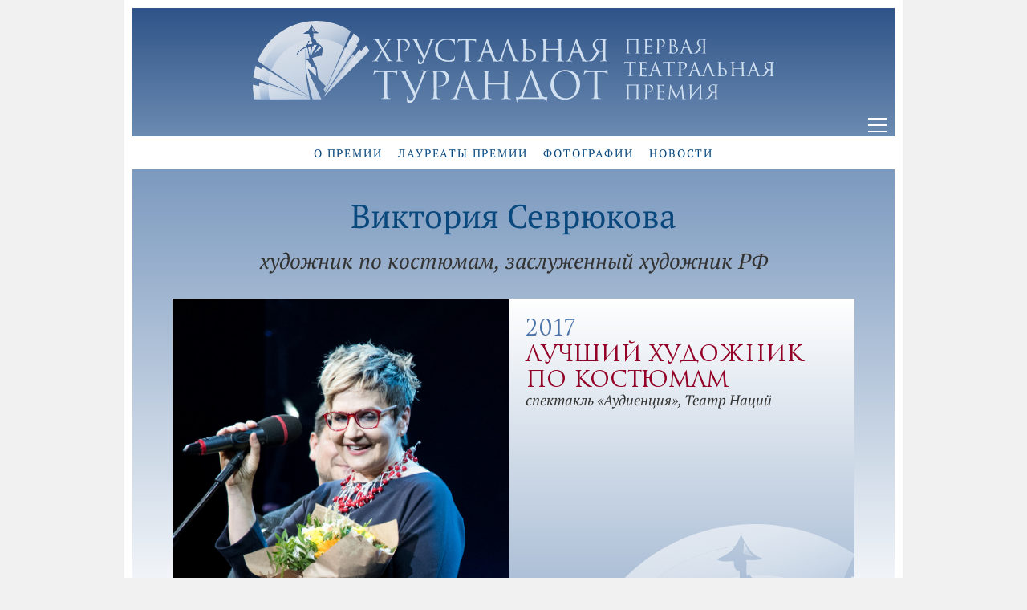

--- FILE ---
content_type: text/html; charset=UTF-8
request_url: https://www.1turandot.ru/winner_page_cpt/winner_viktoriya-sevryukova_cpt/
body_size: 20111
content:
<!DOCTYPE html><html class="no-js" lang="ru-RU"><head><meta charset="UTF-8"><meta name="viewport" content="width=device-width, initial-scale=1.0"><link rel="preload" href="https://www.1turandot.ru/blog/wp-content/uploads/typolab-fonts/google/pt-serif-0c641/ejrvqgyozzy2vcfuvafwzr-_dsb_.woff2" as="font" type="font/woff2" crossorigin><link rel="preload" href="https://www.1turandot.ru/blog/wp-content/uploads/typolab-fonts/google/pt-serif-0c641/ejrtqgyozzy2vcfuvaft_r21cgt9rcs.woff2" as="font" type="font/woff2" crossorigin><link rel="preload" href="https://www.1turandot.ru/blog/wp-content/uploads/typolab-fonts/google/pt-serif-0c641/ejrsqgyozzy2vcfuvant66qsvyvvp8na.woff2" as="font" type="font/woff2" crossorigin><link rel="preload" href="https://www.1turandot.ru/blog/wp-content/uploads/typolab-fonts/google/pt-serif-0c641/ejrqqgyozzy2vcfuvaft9gaqzynfoofc-i0.woff2" as="font" type="font/woff2" crossorigin><link rel="preload" href="https://www.1turandot.ru/blog/wp-content/uploads/2023/03/romul.woff2" as="font" type="font/woff2" crossorigin><link rel="preload" href="https://www.1turandot.ru/blog/wp-content/uploads/2023/03/romulc-webfont.woff" as="font" type="font/woff" crossorigin><meta name='robots' content='index, follow, max-image-preview:large, max-snippet:-1, max-video-preview:-1' /><title>Виктория Севрюкова - ХРУСТАЛЬНАЯ ТУРАНДОТ</title><link rel="canonical" href="https://www.1turandot.ru/winner_page_cpt/winner_viktoriya-sevryukova_cpt/" /><meta property="og:locale" content="ru_RU" /><meta property="og:type" content="article" /><meta property="og:title" content="Виктория Севрюкова - ХРУСТАЛЬНАЯ ТУРАНДОТ" /><meta property="og:url" content="https://www.1turandot.ru/winner_page_cpt/winner_viktoriya-sevryukova_cpt/" /><meta property="og:site_name" content="ХРУСТАЛЬНАЯ ТУРАНДОТ" /><meta property="article:publisher" content="https://www.facebook.com/crystalturandot/" /><meta property="article:modified_time" content="2023-05-04T22:52:22+00:00" /><meta property="og:image" content="https://www.1turandot.ru/blog/wp-content/uploads/2023/04/nggallery_import/winner_viktoriya-sevryukova.jpg" /><meta property="og:image:width" content="898" /><meta property="og:image:height" content="1200" /><meta property="og:image:type" content="image/jpeg" /> <script type="application/ld+json" class="yoast-schema-graph">{"@context":"https://schema.org","@graph":[{"@type":"WebPage","@id":"https://www.1turandot.ru/winner_page_cpt/winner_viktoriya-sevryukova_cpt/","url":"https://www.1turandot.ru/winner_page_cpt/winner_viktoriya-sevryukova_cpt/","name":"Виктория Севрюкова - ХРУСТАЛЬНАЯ ТУРАНДОТ","isPartOf":{"@id":"https://www.1turandot.ru/#website"},"primaryImageOfPage":{"@id":"https://www.1turandot.ru/winner_page_cpt/winner_viktoriya-sevryukova_cpt/#primaryimage"},"image":{"@id":"https://www.1turandot.ru/winner_page_cpt/winner_viktoriya-sevryukova_cpt/#primaryimage"},"thumbnailUrl":"https://www.1turandot.ru/blog/wp-content/uploads/2023/04/nggallery_import/winner_viktoriya-sevryukova.jpg","datePublished":"2023-04-28T13:50:06+00:00","dateModified":"2023-05-04T22:52:22+00:00","breadcrumb":{"@id":"https://www.1turandot.ru/winner_page_cpt/winner_viktoriya-sevryukova_cpt/#breadcrumb"},"inLanguage":"ru-RU","potentialAction":[{"@type":"ReadAction","target":["https://www.1turandot.ru/winner_page_cpt/winner_viktoriya-sevryukova_cpt/"]}]},{"@type":"ImageObject","inLanguage":"ru-RU","@id":"https://www.1turandot.ru/winner_page_cpt/winner_viktoriya-sevryukova_cpt/#primaryimage","url":"https://www.1turandot.ru/blog/wp-content/uploads/2023/04/nggallery_import/winner_viktoriya-sevryukova.jpg","contentUrl":"https://www.1turandot.ru/blog/wp-content/uploads/2023/04/nggallery_import/winner_viktoriya-sevryukova.jpg","width":898,"height":1200},{"@type":"BreadcrumbList","@id":"https://www.1turandot.ru/winner_page_cpt/winner_viktoriya-sevryukova_cpt/#breadcrumb","itemListElement":[{"@type":"ListItem","position":1,"name":"Главная страница","item":"https://www.1turandot.ru/"},{"@type":"ListItem","position":2,"name":"Winner-CPT pages","item":"https://www.1turandot.ru/winner_page_cpt/"},{"@type":"ListItem","position":3,"name":"Лауреаты премии","item":"https://www.1turandot.ru/winners/"},{"@type":"ListItem","position":4,"name":"Виктория Севрюкова"}]},{"@type":"WebSite","@id":"https://www.1turandot.ru/#website","url":"https://www.1turandot.ru/","name":"Первая театральная премия «ХРУСТАЛЬНАЯ ТУРАНДОТ»","description":"«Хрустальная Турандот» — первая театральная премия, учрежденная в 1991 году. Это негосударственная творческая награда новой России. Премия носит имя принцессы Турандот, ставшей в России символом театральности.","publisher":{"@id":"https://www.1turandot.ru/#organization"},"alternateName":"ХРУСТАЛЬНАЯ ТУРАНДОТ","potentialAction":[{"@type":"SearchAction","target":{"@type":"EntryPoint","urlTemplate":"https://www.1turandot.ru/?s={search_term_string}"},"query-input":{"@type":"PropertyValueSpecification","valueRequired":true,"valueName":"search_term_string"}}],"inLanguage":"ru-RU"},{"@type":"Organization","@id":"https://www.1turandot.ru/#organization","name":"Первая театральная премия ХРУСТАЛЬНАЯ ТУРАНДОТ","alternateName":"ХРУСТАЛЬНАЯ ТУРАНДОТ","url":"https://www.1turandot.ru/","logo":{"@type":"ImageObject","inLanguage":"ru-RU","@id":"https://www.1turandot.ru/#/schema/logo/image/","url":"https://www.1turandot.ru/blog/wp-content/uploads/2023/05/turandot_logo_2023_yoast.png","contentUrl":"https://www.1turandot.ru/blog/wp-content/uploads/2023/05/turandot_logo_2023_yoast.png","width":1000,"height":432,"caption":"Первая театральная премия ХРУСТАЛЬНАЯ ТУРАНДОТ"},"image":{"@id":"https://www.1turandot.ru/#/schema/logo/image/"},"sameAs":["https://www.facebook.com/crystalturandot/","https://www.youtube.com/user/crystalturandot","https://www.instagram.com/turandot_premiya/","https://vk.com/khrustalnaya.turandot"]}]}</script> <link rel="alternate" type="application/rss+xml" title="ХРУСТАЛЬНАЯ ТУРАНДОТ &raquo; Лента" href="https://www.1turandot.ru/feed/" /><link rel="alternate" type="application/rss+xml" title="ХРУСТАЛЬНАЯ ТУРАНДОТ &raquo; Лента комментариев" href="https://www.1turandot.ru/comments/feed/" /><link rel="alternate" title="oEmbed (JSON)" type="application/json+oembed" href="https://www.1turandot.ru/wp-json/oembed/1.0/embed?url=https%3A%2F%2Fwww.1turandot.ru%2Fwinner_page_cpt%2Fwinner_viktoriya-sevryukova_cpt%2F" /><link rel="alternate" title="oEmbed (XML)" type="text/xml+oembed" href="https://www.1turandot.ru/wp-json/oembed/1.0/embed?url=https%3A%2F%2Fwww.1turandot.ru%2Fwinner_page_cpt%2Fwinner_viktoriya-sevryukova_cpt%2F&#038;format=xml" /><style id='wp-img-auto-sizes-contain-inline-css'>img:is([sizes=auto i],[sizes^="auto," i]){contain-intrinsic-size:3000px 1500px}
/*# sourceURL=wp-img-auto-sizes-contain-inline-css */</style><style id='wp-emoji-styles-inline-css'>img.wp-smiley, img.emoji {
		display: inline !important;
		border: none !important;
		box-shadow: none !important;
		height: 1em !important;
		width: 1em !important;
		margin: 0 0.07em !important;
		vertical-align: -0.1em !important;
		background: none !important;
		padding: 0 !important;
	}
/*# sourceURL=wp-emoji-styles-inline-css */</style><style id='wp-block-library-inline-css'>:root{--wp-block-synced-color:#7a00df;--wp-block-synced-color--rgb:122,0,223;--wp-bound-block-color:var(--wp-block-synced-color);--wp-editor-canvas-background:#ddd;--wp-admin-theme-color:#007cba;--wp-admin-theme-color--rgb:0,124,186;--wp-admin-theme-color-darker-10:#006ba1;--wp-admin-theme-color-darker-10--rgb:0,107,160.5;--wp-admin-theme-color-darker-20:#005a87;--wp-admin-theme-color-darker-20--rgb:0,90,135;--wp-admin-border-width-focus:2px}@media (min-resolution:192dpi){:root{--wp-admin-border-width-focus:1.5px}}.wp-element-button{cursor:pointer}:root .has-very-light-gray-background-color{background-color:#eee}:root .has-very-dark-gray-background-color{background-color:#313131}:root .has-very-light-gray-color{color:#eee}:root .has-very-dark-gray-color{color:#313131}:root .has-vivid-green-cyan-to-vivid-cyan-blue-gradient-background{background:linear-gradient(135deg,#00d084,#0693e3)}:root .has-purple-crush-gradient-background{background:linear-gradient(135deg,#34e2e4,#4721fb 50%,#ab1dfe)}:root .has-hazy-dawn-gradient-background{background:linear-gradient(135deg,#faaca8,#dad0ec)}:root .has-subdued-olive-gradient-background{background:linear-gradient(135deg,#fafae1,#67a671)}:root .has-atomic-cream-gradient-background{background:linear-gradient(135deg,#fdd79a,#004a59)}:root .has-nightshade-gradient-background{background:linear-gradient(135deg,#330968,#31cdcf)}:root .has-midnight-gradient-background{background:linear-gradient(135deg,#020381,#2874fc)}:root{--wp--preset--font-size--normal:16px;--wp--preset--font-size--huge:42px}.has-regular-font-size{font-size:1em}.has-larger-font-size{font-size:2.625em}.has-normal-font-size{font-size:var(--wp--preset--font-size--normal)}.has-huge-font-size{font-size:var(--wp--preset--font-size--huge)}.has-text-align-center{text-align:center}.has-text-align-left{text-align:left}.has-text-align-right{text-align:right}.has-fit-text{white-space:nowrap!important}#end-resizable-editor-section{display:none}.aligncenter{clear:both}.items-justified-left{justify-content:flex-start}.items-justified-center{justify-content:center}.items-justified-right{justify-content:flex-end}.items-justified-space-between{justify-content:space-between}.screen-reader-text{border:0;clip-path:inset(50%);height:1px;margin:-1px;overflow:hidden;padding:0;position:absolute;width:1px;word-wrap:normal!important}.screen-reader-text:focus{background-color:#ddd;clip-path:none;color:#444;display:block;font-size:1em;height:auto;left:5px;line-height:normal;padding:15px 23px 14px;text-decoration:none;top:5px;width:auto;z-index:100000}html :where(.has-border-color){border-style:solid}html :where([style*=border-top-color]){border-top-style:solid}html :where([style*=border-right-color]){border-right-style:solid}html :where([style*=border-bottom-color]){border-bottom-style:solid}html :where([style*=border-left-color]){border-left-style:solid}html :where([style*=border-width]){border-style:solid}html :where([style*=border-top-width]){border-top-style:solid}html :where([style*=border-right-width]){border-right-style:solid}html :where([style*=border-bottom-width]){border-bottom-style:solid}html :where([style*=border-left-width]){border-left-style:solid}html :where(img[class*=wp-image-]){height:auto;max-width:100%}:where(figure){margin:0 0 1em}html :where(.is-position-sticky){--wp-admin--admin-bar--position-offset:var(--wp-admin--admin-bar--height,0px)}@media screen and (max-width:600px){html :where(.is-position-sticky){--wp-admin--admin-bar--position-offset:0px}}

/*# sourceURL=wp-block-library-inline-css */</style><style id='wp-block-search-inline-css'>.wp-block-search__button{margin-left:10px;word-break:normal}.wp-block-search__button.has-icon{line-height:0}.wp-block-search__button svg{height:1.25em;min-height:24px;min-width:24px;width:1.25em;fill:currentColor;vertical-align:text-bottom}:where(.wp-block-search__button){border:1px solid #ccc;padding:6px 10px}.wp-block-search__inside-wrapper{display:flex;flex:auto;flex-wrap:nowrap;max-width:100%}.wp-block-search__label{width:100%}.wp-block-search.wp-block-search__button-only .wp-block-search__button{box-sizing:border-box;display:flex;flex-shrink:0;justify-content:center;margin-left:0;max-width:100%}.wp-block-search.wp-block-search__button-only .wp-block-search__inside-wrapper{min-width:0!important;transition-property:width}.wp-block-search.wp-block-search__button-only .wp-block-search__input{flex-basis:100%;transition-duration:.3s}.wp-block-search.wp-block-search__button-only.wp-block-search__searchfield-hidden,.wp-block-search.wp-block-search__button-only.wp-block-search__searchfield-hidden .wp-block-search__inside-wrapper{overflow:hidden}.wp-block-search.wp-block-search__button-only.wp-block-search__searchfield-hidden .wp-block-search__input{border-left-width:0!important;border-right-width:0!important;flex-basis:0;flex-grow:0;margin:0;min-width:0!important;padding-left:0!important;padding-right:0!important;width:0!important}:where(.wp-block-search__input){appearance:none;border:1px solid #949494;flex-grow:1;font-family:inherit;font-size:inherit;font-style:inherit;font-weight:inherit;letter-spacing:inherit;line-height:inherit;margin-left:0;margin-right:0;min-width:3rem;padding:8px;text-decoration:unset!important;text-transform:inherit}:where(.wp-block-search__button-inside .wp-block-search__inside-wrapper){background-color:#fff;border:1px solid #949494;box-sizing:border-box;padding:4px}:where(.wp-block-search__button-inside .wp-block-search__inside-wrapper) .wp-block-search__input{border:none;border-radius:0;padding:0 4px}:where(.wp-block-search__button-inside .wp-block-search__inside-wrapper) .wp-block-search__input:focus{outline:none}:where(.wp-block-search__button-inside .wp-block-search__inside-wrapper) :where(.wp-block-search__button){padding:4px 8px}.wp-block-search.aligncenter .wp-block-search__inside-wrapper{margin:auto}.wp-block[data-align=right] .wp-block-search.wp-block-search__button-only .wp-block-search__inside-wrapper{float:right}
/*# sourceURL=https://www.1turandot.ru/blog/wp-includes/blocks/search/style.min.css */</style><style id='wp-block-columns-inline-css'>.wp-block-columns{box-sizing:border-box;display:flex;flex-wrap:wrap!important}@media (min-width:782px){.wp-block-columns{flex-wrap:nowrap!important}}.wp-block-columns{align-items:normal!important}.wp-block-columns.are-vertically-aligned-top{align-items:flex-start}.wp-block-columns.are-vertically-aligned-center{align-items:center}.wp-block-columns.are-vertically-aligned-bottom{align-items:flex-end}@media (max-width:781px){.wp-block-columns:not(.is-not-stacked-on-mobile)>.wp-block-column{flex-basis:100%!important}}@media (min-width:782px){.wp-block-columns:not(.is-not-stacked-on-mobile)>.wp-block-column{flex-basis:0;flex-grow:1}.wp-block-columns:not(.is-not-stacked-on-mobile)>.wp-block-column[style*=flex-basis]{flex-grow:0}}.wp-block-columns.is-not-stacked-on-mobile{flex-wrap:nowrap!important}.wp-block-columns.is-not-stacked-on-mobile>.wp-block-column{flex-basis:0;flex-grow:1}.wp-block-columns.is-not-stacked-on-mobile>.wp-block-column[style*=flex-basis]{flex-grow:0}:where(.wp-block-columns){margin-bottom:1.75em}:where(.wp-block-columns.has-background){padding:1.25em 2.375em}.wp-block-column{flex-grow:1;min-width:0;overflow-wrap:break-word;word-break:break-word}.wp-block-column.is-vertically-aligned-top{align-self:flex-start}.wp-block-column.is-vertically-aligned-center{align-self:center}.wp-block-column.is-vertically-aligned-bottom{align-self:flex-end}.wp-block-column.is-vertically-aligned-stretch{align-self:stretch}.wp-block-column.is-vertically-aligned-bottom,.wp-block-column.is-vertically-aligned-center,.wp-block-column.is-vertically-aligned-top{width:100%}
/*# sourceURL=https://www.1turandot.ru/blog/wp-includes/blocks/columns/style.min.css */</style><style id='global-styles-inline-css'>:root{--wp--preset--aspect-ratio--square: 1;--wp--preset--aspect-ratio--4-3: 4/3;--wp--preset--aspect-ratio--3-4: 3/4;--wp--preset--aspect-ratio--3-2: 3/2;--wp--preset--aspect-ratio--2-3: 2/3;--wp--preset--aspect-ratio--16-9: 16/9;--wp--preset--aspect-ratio--9-16: 9/16;--wp--preset--color--black: #000000;--wp--preset--color--cyan-bluish-gray: #abb8c3;--wp--preset--color--white: #ffffff;--wp--preset--color--pale-pink: #f78da7;--wp--preset--color--vivid-red: #cf2e2e;--wp--preset--color--luminous-vivid-orange: #ff6900;--wp--preset--color--luminous-vivid-amber: #fcb900;--wp--preset--color--light-green-cyan: #7bdcb5;--wp--preset--color--vivid-green-cyan: #00d084;--wp--preset--color--pale-cyan-blue: #8ed1fc;--wp--preset--color--vivid-cyan-blue: #0693e3;--wp--preset--color--vivid-purple: #9b51e0;--wp--preset--gradient--vivid-cyan-blue-to-vivid-purple: linear-gradient(135deg,rgb(6,147,227) 0%,rgb(155,81,224) 100%);--wp--preset--gradient--light-green-cyan-to-vivid-green-cyan: linear-gradient(135deg,rgb(122,220,180) 0%,rgb(0,208,130) 100%);--wp--preset--gradient--luminous-vivid-amber-to-luminous-vivid-orange: linear-gradient(135deg,rgb(252,185,0) 0%,rgb(255,105,0) 100%);--wp--preset--gradient--luminous-vivid-orange-to-vivid-red: linear-gradient(135deg,rgb(255,105,0) 0%,rgb(207,46,46) 100%);--wp--preset--gradient--very-light-gray-to-cyan-bluish-gray: linear-gradient(135deg,rgb(238,238,238) 0%,rgb(169,184,195) 100%);--wp--preset--gradient--cool-to-warm-spectrum: linear-gradient(135deg,rgb(74,234,220) 0%,rgb(151,120,209) 20%,rgb(207,42,186) 40%,rgb(238,44,130) 60%,rgb(251,105,98) 80%,rgb(254,248,76) 100%);--wp--preset--gradient--blush-light-purple: linear-gradient(135deg,rgb(255,206,236) 0%,rgb(152,150,240) 100%);--wp--preset--gradient--blush-bordeaux: linear-gradient(135deg,rgb(254,205,165) 0%,rgb(254,45,45) 50%,rgb(107,0,62) 100%);--wp--preset--gradient--luminous-dusk: linear-gradient(135deg,rgb(255,203,112) 0%,rgb(199,81,192) 50%,rgb(65,88,208) 100%);--wp--preset--gradient--pale-ocean: linear-gradient(135deg,rgb(255,245,203) 0%,rgb(182,227,212) 50%,rgb(51,167,181) 100%);--wp--preset--gradient--electric-grass: linear-gradient(135deg,rgb(202,248,128) 0%,rgb(113,206,126) 100%);--wp--preset--gradient--midnight: linear-gradient(135deg,rgb(2,3,129) 0%,rgb(40,116,252) 100%);--wp--preset--font-size--small: 13px;--wp--preset--font-size--medium: 20px;--wp--preset--font-size--large: 36px;--wp--preset--font-size--x-large: 42px;--wp--preset--spacing--20: 0.44rem;--wp--preset--spacing--30: 0.67rem;--wp--preset--spacing--40: 1rem;--wp--preset--spacing--50: 1.5rem;--wp--preset--spacing--60: 2.25rem;--wp--preset--spacing--70: 3.38rem;--wp--preset--spacing--80: 5.06rem;--wp--preset--shadow--natural: 6px 6px 9px rgba(0, 0, 0, 0.2);--wp--preset--shadow--deep: 12px 12px 50px rgba(0, 0, 0, 0.4);--wp--preset--shadow--sharp: 6px 6px 0px rgba(0, 0, 0, 0.2);--wp--preset--shadow--outlined: 6px 6px 0px -3px rgb(255, 255, 255), 6px 6px rgb(0, 0, 0);--wp--preset--shadow--crisp: 6px 6px 0px rgb(0, 0, 0);}:where(.is-layout-flex){gap: 0.5em;}:where(.is-layout-grid){gap: 0.5em;}body .is-layout-flex{display: flex;}.is-layout-flex{flex-wrap: wrap;align-items: center;}.is-layout-flex > :is(*, div){margin: 0;}body .is-layout-grid{display: grid;}.is-layout-grid > :is(*, div){margin: 0;}:where(.wp-block-columns.is-layout-flex){gap: 2em;}:where(.wp-block-columns.is-layout-grid){gap: 2em;}:where(.wp-block-post-template.is-layout-flex){gap: 1.25em;}:where(.wp-block-post-template.is-layout-grid){gap: 1.25em;}.has-black-color{color: var(--wp--preset--color--black) !important;}.has-cyan-bluish-gray-color{color: var(--wp--preset--color--cyan-bluish-gray) !important;}.has-white-color{color: var(--wp--preset--color--white) !important;}.has-pale-pink-color{color: var(--wp--preset--color--pale-pink) !important;}.has-vivid-red-color{color: var(--wp--preset--color--vivid-red) !important;}.has-luminous-vivid-orange-color{color: var(--wp--preset--color--luminous-vivid-orange) !important;}.has-luminous-vivid-amber-color{color: var(--wp--preset--color--luminous-vivid-amber) !important;}.has-light-green-cyan-color{color: var(--wp--preset--color--light-green-cyan) !important;}.has-vivid-green-cyan-color{color: var(--wp--preset--color--vivid-green-cyan) !important;}.has-pale-cyan-blue-color{color: var(--wp--preset--color--pale-cyan-blue) !important;}.has-vivid-cyan-blue-color{color: var(--wp--preset--color--vivid-cyan-blue) !important;}.has-vivid-purple-color{color: var(--wp--preset--color--vivid-purple) !important;}.has-black-background-color{background-color: var(--wp--preset--color--black) !important;}.has-cyan-bluish-gray-background-color{background-color: var(--wp--preset--color--cyan-bluish-gray) !important;}.has-white-background-color{background-color: var(--wp--preset--color--white) !important;}.has-pale-pink-background-color{background-color: var(--wp--preset--color--pale-pink) !important;}.has-vivid-red-background-color{background-color: var(--wp--preset--color--vivid-red) !important;}.has-luminous-vivid-orange-background-color{background-color: var(--wp--preset--color--luminous-vivid-orange) !important;}.has-luminous-vivid-amber-background-color{background-color: var(--wp--preset--color--luminous-vivid-amber) !important;}.has-light-green-cyan-background-color{background-color: var(--wp--preset--color--light-green-cyan) !important;}.has-vivid-green-cyan-background-color{background-color: var(--wp--preset--color--vivid-green-cyan) !important;}.has-pale-cyan-blue-background-color{background-color: var(--wp--preset--color--pale-cyan-blue) !important;}.has-vivid-cyan-blue-background-color{background-color: var(--wp--preset--color--vivid-cyan-blue) !important;}.has-vivid-purple-background-color{background-color: var(--wp--preset--color--vivid-purple) !important;}.has-black-border-color{border-color: var(--wp--preset--color--black) !important;}.has-cyan-bluish-gray-border-color{border-color: var(--wp--preset--color--cyan-bluish-gray) !important;}.has-white-border-color{border-color: var(--wp--preset--color--white) !important;}.has-pale-pink-border-color{border-color: var(--wp--preset--color--pale-pink) !important;}.has-vivid-red-border-color{border-color: var(--wp--preset--color--vivid-red) !important;}.has-luminous-vivid-orange-border-color{border-color: var(--wp--preset--color--luminous-vivid-orange) !important;}.has-luminous-vivid-amber-border-color{border-color: var(--wp--preset--color--luminous-vivid-amber) !important;}.has-light-green-cyan-border-color{border-color: var(--wp--preset--color--light-green-cyan) !important;}.has-vivid-green-cyan-border-color{border-color: var(--wp--preset--color--vivid-green-cyan) !important;}.has-pale-cyan-blue-border-color{border-color: var(--wp--preset--color--pale-cyan-blue) !important;}.has-vivid-cyan-blue-border-color{border-color: var(--wp--preset--color--vivid-cyan-blue) !important;}.has-vivid-purple-border-color{border-color: var(--wp--preset--color--vivid-purple) !important;}.has-vivid-cyan-blue-to-vivid-purple-gradient-background{background: var(--wp--preset--gradient--vivid-cyan-blue-to-vivid-purple) !important;}.has-light-green-cyan-to-vivid-green-cyan-gradient-background{background: var(--wp--preset--gradient--light-green-cyan-to-vivid-green-cyan) !important;}.has-luminous-vivid-amber-to-luminous-vivid-orange-gradient-background{background: var(--wp--preset--gradient--luminous-vivid-amber-to-luminous-vivid-orange) !important;}.has-luminous-vivid-orange-to-vivid-red-gradient-background{background: var(--wp--preset--gradient--luminous-vivid-orange-to-vivid-red) !important;}.has-very-light-gray-to-cyan-bluish-gray-gradient-background{background: var(--wp--preset--gradient--very-light-gray-to-cyan-bluish-gray) !important;}.has-cool-to-warm-spectrum-gradient-background{background: var(--wp--preset--gradient--cool-to-warm-spectrum) !important;}.has-blush-light-purple-gradient-background{background: var(--wp--preset--gradient--blush-light-purple) !important;}.has-blush-bordeaux-gradient-background{background: var(--wp--preset--gradient--blush-bordeaux) !important;}.has-luminous-dusk-gradient-background{background: var(--wp--preset--gradient--luminous-dusk) !important;}.has-pale-ocean-gradient-background{background: var(--wp--preset--gradient--pale-ocean) !important;}.has-electric-grass-gradient-background{background: var(--wp--preset--gradient--electric-grass) !important;}.has-midnight-gradient-background{background: var(--wp--preset--gradient--midnight) !important;}.has-small-font-size{font-size: var(--wp--preset--font-size--small) !important;}.has-medium-font-size{font-size: var(--wp--preset--font-size--medium) !important;}.has-large-font-size{font-size: var(--wp--preset--font-size--large) !important;}.has-x-large-font-size{font-size: var(--wp--preset--font-size--x-large) !important;}
:where(.wp-block-columns.is-layout-flex){gap: 2em;}:where(.wp-block-columns.is-layout-grid){gap: 2em;}
/*# sourceURL=global-styles-inline-css */</style><style id='core-block-supports-inline-css'>.wp-container-core-columns-is-layout-9d6595d7{flex-wrap:nowrap;}
/*# sourceURL=core-block-supports-inline-css */</style><style id='classic-theme-styles-inline-css'>/*! This file is auto-generated */
.wp-block-button__link{color:#fff;background-color:#32373c;border-radius:9999px;box-shadow:none;text-decoration:none;padding:calc(.667em + 2px) calc(1.333em + 2px);font-size:1.125em}.wp-block-file__button{background:#32373c;color:#fff;text-decoration:none}
/*# sourceURL=/wp-includes/css/classic-themes.min.css */</style><link rel='stylesheet' id='parent-style-css' href='https://www.1turandot.ru/blog/wp-content/themes/kalium/style.css?ver=6.9' media='all' /><link rel='stylesheet' id='child-style-css' href='https://www.1turandot.ru/blog/wp-content/themes/kalium-child-1t/style.css?ver=1.1' media='all' /><link rel='stylesheet' id='wp-pagenavi-css' href='https://www.1turandot.ru/blog/wp-content/plugins/wp-pagenavi/pagenavi-css.css?ver=2.70' media='all' /><link rel='stylesheet' id='js_composer_front-css' href='https://www.1turandot.ru/blog/wp-content/plugins/js_composer/assets/css/js_composer.min.css?ver=8.7.1' media='all' /><link rel='stylesheet' id='kalium-bootstrap-css-css' href='https://www.1turandot.ru/blog/wp-content/themes/kalium/assets/css/bootstrap.min.css?ver=3.28.1755265153' media='all' /><link rel='stylesheet' id='kalium-theme-base-css-css' href='https://www.1turandot.ru/blog/wp-content/themes/kalium/assets/css/base.min.css?ver=3.28.1755265153' media='all' /><link rel='stylesheet' id='kalium-theme-style-new-css-css' href='https://www.1turandot.ru/blog/wp-content/themes/kalium/assets/css/new/style.min.css?ver=3.28.1755265153' media='all' /><link rel='stylesheet' id='kalium-theme-other-css-css' href='https://www.1turandot.ru/blog/wp-content/themes/kalium/assets/css/other.min.css?ver=3.28.1755265153' media='all' /><link rel='stylesheet' id='kalium-style-css-css' href='https://www.1turandot.ru/blog/wp-content/themes/kalium/style.css?ver=3.28.1755265153' media='all' /><link rel='stylesheet' id='custom-skin-css' href='https://www.1turandot.ru/blog/wp-content/themes/kalium-child-1t/custom-skin.css?ver=61c5a324297bd6d7700916e0dfbaebb4' media='all' /><link rel='stylesheet' id='kalium-fluidbox-css-css' href='https://www.1turandot.ru/blog/wp-content/themes/kalium/assets/vendors/fluidbox/css/fluidbox.min.css?ver=3.28.1755265153' media='all' /><link rel='stylesheet' id='typolab-pt-serif-font-2-css' href='https://www.1turandot.ru/blog/wp-content/uploads/typolab-fonts/pt-serif-35d.css?ver=3.28' media='all' /> <script defer src="[data-uri]"></script> <style data-font-appearance-settings>p, .section-title p {
	font-size: 1.8rem;
}





@media screen and (max-width: 992px) {
.main-header.menu-type-standard-menu .standard-menu-container div.menu>ul>li>a, .main-header.menu-type-standard-menu .standard-menu-container ul.menu>li>a {
	text-transform: uppercase;
}
}
@media screen and (max-width: 992px) {
.main-header.menu-type-standard-menu .standard-menu-container div.menu>ul ul li a, .main-header.menu-type-standard-menu .standard-menu-container ul.menu ul li a {
	text-transform: uppercase;
}
}


@media screen and (max-width: 992px) {
.top-menu-container .top-menu ul li a {
	text-transform: uppercase;
}
}
@media screen and (max-width: 992px) {
.top-menu div.menu>ul>li ul>li>a, .top-menu ul.menu>li ul>li>a {
	text-transform: uppercase;
}
}



















.blog-posts .box-holder .post-info h2, .wpb_wrapper .lab-blog-posts .blog-post-entry .blog-post-content-container .blog-post-title {
	font-size: 2.7rem;
}

.blog-post-excerpt p, .post-info p {
	font-size: 1.4rem;
}
.blog-content-holder .post-content {
	font-size: 1.8rem;
}</style><style data-hosted-font>@font-face {
	font-family: "Romul";
	font-style: normal;
	font-weight: normal;
	font-display: swap;
	src: url('https://www.1turandot.ru/blog/wp-content/uploads/2023/03/romul.woff2') format('woff2'), url('https://www.1turandot.ru/blog/wp-content/uploads/2023/03/romulc-webfont.woff') format('woff');
}</style><style data-base-selectors>body{font-family:"PT Serif";font-style:normal;font-weight:normal}p, .section-title p{font-family:"PT Serif";font-style:normal;font-weight:normal}</style><script defer type="text/javascript" src="https://www.1turandot.ru/blog/wp-content/plugins/svg-support/vendor/DOMPurify/DOMPurify.min.js?ver=2.5.8" id="bodhi-dompurify-library-js"></script> <script defer type="text/javascript" src="https://www.1turandot.ru/blog/wp-includes/js/jquery/jquery.min.js?ver=3.7.1" id="jquery-core-js"></script> <script defer type="text/javascript" src="https://www.1turandot.ru/blog/wp-includes/js/jquery/jquery-migrate.min.js?ver=3.4.1" id="jquery-migrate-js"></script> <script defer id="bodhi_svg_inline-js-extra" src="[data-uri]"></script> <script defer type="text/javascript" src="https://www.1turandot.ru/blog/wp-content/plugins/svg-support/js/min/svgs-inline-min.js" id="bodhi_svg_inline-js"></script> <script defer id="bodhi_svg_inline-js-after" src="[data-uri]"></script> <script defer src="data:text/javascript;base64,"></script><link rel="https://api.w.org/" href="https://www.1turandot.ru/wp-json/" /><link rel="alternate" title="JSON" type="application/json" href="https://www.1turandot.ru/wp-json/wp/v2/winner_page_cpt/6527" /><link rel="EditURI" type="application/rsd+xml" title="RSD" href="https://www.1turandot.ru/blog/xmlrpc.php?rsd" /><meta name="generator" content="WordPress 6.9" /><link rel='shortlink' href='https://www.1turandot.ru/?p=6527' /><style id="theme-custom-css">html {  font-size: 62.5%;}body {  font-size: 1.8rem;line-height: 1.5;}.site-footer a:after,.wrapper a:after {    display:none;transition:none;}a.link-hover:after {display:none;}.menu .secondarytitle {display: none;}.breadcrumb .secondarytitle {display: none;}span.secondarytitle {    display: block;}span.secondarytitle {    font-family: 'PT Serif',Georgia,"Times New Roman",Times,serif;    font-style: italic;font-size:0.8em;padding-top:0.4em;}.header-block__row--main {    border-top: 10px solid rgba(255,255,255,1);background: linear-gradient(#2f5488, #6c8bb2);margin-left: -5px;margin-right: -5px;display: grid;grid-template-columns: 1fr;place-items: center;}@media screen and (max-width: 991px) {.header-block__row--main {border-bottom: 5px solid rgba(255,255,255,1);border-top: 5px solid rgba(255,255,255,1);grid-template-columns: 1fr 43px;}}.header-block__logo {padding-left: 0;padding-right: 0;padding-bottom: 14px;padding-top: 16px;width: 100%;display:block;}.header-logo.logo-image {display: block;width: 68.5%;margin-left:auto;margin-right:auto;}.header-logo.logo-image img {}.header-logo.logo-text {    font-family: "Romul";    font-style: normal;    font-weight: normal;}span.logo-text {color: rgba(255,255,255,0.9)!important;}.header-block__row-container {background-color: rgba(255,255,255,1.00);}@media screen and (max-width: 768px) {.header-logo.logo-image {width: 78.5%;}}@media screen and (max-width: 400px) {.header-logo.logo-image {width: 100%;padding-left:10px;}}@media screen and (max-width: 340px) {.header-logo.logo-image {}}.header-block__items-row {    margin-left: -10px;    margin-right: -10px}.header-block__items-row .header-block__item {    padding-left: 5px;    padding-right: 5px;}.header-block--content-below .header-block__item {    margin-top: 0;}.nav-container-main-menu {text-transform: uppercase;letter-spacing: 0.1em;}.standard-menu-container ul.menu>li+li {    margin-left: 0;}.standard-menu-container.menu-skin-main ul.menu > li > a {color: #09487d;padding-bottom:10px; padding-top:10px;padding-left:10px;padding-right:10px;}.standard-menu-container.menu-skin-main li:hover>a {    color: #09487d;    background: rgba(236,241,246,1) url(//www.1turandot.ru/blog/wp-content/themes/twentyten_child/images/arrow.png) no-repeat bottom;}.standard-menu-container.menu-skin-main ul ul :hover>a {    color: #09487d;background-image: none;}.standard-menu-container.menu-skin-main ul ul :hover>a {    color: #09487d;    background: rgba(236,241,246,1);}.standard-menu-container.menu-skin-main ul.menu > li > a:after {    background: none;}.standard-menu-container.menu-skin-main ul.menu ul li a:after {    background: none;}.standard-menu-container .menu>ul ul, .standard-menu-container ul.menu ul {    background: rgba(236,241,246,1) none;    padding: 0 0;    margin-top: 0;    visibility: hidden;    min-width: 200px;    opacity: 0.5;}.standard-menu-container .menu>ul>li>a, .standard-menu-container ul.menu>li>a {    font-size: 14px;color: #09487d;}.standard-menu-container.menu-skin-main ul.sub-menu>li>a {font-size: 14px;color: #09487d;padding-bottom:10px; padding-top:10px;padding-left:10px;padding-right:10px;}.standard-menu-container ul.menu ul li+li {    margin-top: 0;}.standard-menu-container ul.menu>li>ul li {    padding-bottom: 0;}.standard-menu-container.menu-skin-main ul.menu ul {    background: none;}.standard-menu-container.menu-skin-main .menu>ul ul li a, .standard-menu-container.menu-skin-main ul.menu ul li a {    color: #09487d;width:290px;background: rgba(236,241,246,0.9);}.standard-menu-container.menu-skin-main .menu>ul ul li a:hover, .standard-menu-container.menu-skin-main ul.menu ul li a:hover {    color: #09487d;background: rgba(236,241,246,1);}.standard-menu-container.menu-skin-main ul.menu > li.current-menu-ancestor > a, .standard-menu-container.menu-skin-main ul.menu > li.current-menu-item > a, .standard-menu-container.menu-skin-main ul.menu ul li.current-menu-item a, .standard-menu-container.menu-skin-main ul.menu > li.current-menu-parent > a, .standard-menu-container.menu-skin-main ul.menu > li.current-page-ancestor > a {color: #950227;}.mobile-menu-wrapper .mobile-menu-container div.menu>ul>li>a,.mobile-menu-wrapper .mobile-menu-container ul.menu>li>a {    color: #09487d;}.mobile-menu-wrapper .mobile-menu-container div.menu>ul>li ul>li>a,.mobile-menu-wrapper .mobile-menu-container ul.menu>li ul>li>a {    color: #09487d;}.mobile-menu-wrapper .mobile-menu-container .search-form label {    color: #09487d;}::placeholder {   color: #4b73a7;  font-style: italic;  opacity: 0.8; }:-ms-input-placeholder {   color: #4b73a7;  font-style: italic;}::-ms-input-placeholder {   color: #4b73a7;  font-style: italic;}.mobile-menu-wrapper.mobile-menu-slide .mobile-menu-container {    background: linear-gradient(180deg, rgba(255, 255, 255, 1) 25%, rgba(124, 154, 191, 0.8) 100%);}.gradient_home {background: linear-gradient(to right, #4972a6, #accae3);}.vc_column_container>.vc_column-inner {    padding-left: 10px;    padding-right: 10px;}.lab-blog-posts {margin-left: 10px;margin-right: 10px;}.row {background-color: rgba(255,255,255,1.00);}.vc_col-has-fill>.vc_column-inner,.vc_row-has-fill+.vc_row-full-width+.vc_row>.vc_column_container>.vc_column-inner,.vc_row-has-fill+.vc_row>.vc_column_container>.vc_column-inner,.vc_row-has-fill>.vc_column_container>.vc_column-inner {    padding-top: 0;}.parent--ggl_content {padding-left:0;padding-right:0;max-width:940px;margin-left: auto;    margin-right: auto;}@media (max-width: 991px) {    .parent--ggl_content {        max-width:720px;    }}@media (max-width: 767px) {    .parent--ggl_content {        max-width: calc(100% - 30px);    }}.ggl_container {width:100%;max-width:970px;}@media (max-width: 989px) {    .ggl_container {max-width:750px;    }}@media (max-width: 767px) {    .ggl_container {max-width:767px;    }}.section-title {margin-top: 0;margin-bottom:0;padding-top:2.45em;padding-bottom:2.25em;}h1.fancy {        font-style: normal;    font-weight: normal;text-transform:uppercase;color: #950227;letter-spacing:0.05em;font-size:3rem!important;}.fancy {text-align: center;overflow: hidden;padding-top: 0;padding-bottom: 0;margin-top:0;margin-bottom:0!important;}.fancy a {color: #950227 !important;}.fancy span {color: rgba(9,72,125,0.5)!important;}.post--column header.entry-header {padding-right: 50px !important;    padding-left: 50px !important;background: linear-gradient(#7c9abf, #ffffff);padding-top:3em;margin-left: -5px;margin-right: -5px;}.post--column .post-meta-only {padding-right: 40px !important;    padding-left: 40px !important;text-align:center;}@media (max-width: 640px) {    .post--column header.entry-header {padding-right: 20px !important;    padding-left: 20px !important;padding-top:1.5em;}.post--column .post-meta-only {padding-right: 10px !important;    padding-left: 10px !important;}}h1.post-title {font-size: 3.2rem!important;text-align:center;}@media only screen and (max-width : 480px) {  h1.post-title {    font-size: 2.7rem!important;    line-height: 1.35;  }}footer.site-footer .container {background-color: #5d7ca4;}footer.site-footer {width:100%;max-width:970px;margin:auto;}@media (max-width: 991px) {    footer.site-footer {        max-width:750px;    }}footer.site-footer hr {display:none;}.footer-bottom > .container {padding-left:0; padding-right:0;}.footer-bottom-content {background: #d9e2ed;padding-left:15px; padding-right:15px;}.footer-bottom-content p {color: #5d7ca4;}.social-networks.rounded li a i {color: #5d7ca4;}.copyrights p {display: none;}.copyrights_tura {font-size:1.5rem;color: #5d7ca4;}.contacts_tura {font-size:1.5rem;color: #5d7ca4;display:grid;grid-template-columns: 1fr 30px; grid-column-gap: 10px;align-items: end;}.contacts_tura h3 {margin-top:0;}.contacts_tura p {margin:0;}.contacts_tura a {color: #950227!important;}@media screen and (max-width: 768px) {.contacts_logo {display:none;}.contacts_tura {grid-template-columns: 1fr; }}.site-footer .footer-bottom-content {padding-top: 10px;}.site-footer.footer-bottom-horizontal .footer-bottom-content .footer-content-left, .site-footer.footer-bottom-horizontal .footer-bottom-content .footer-content-right {vertical-align: bottom;}.share-title {display:none;}.post-share-networks {    justify-content: center;}.ggl_content_home {background-color: #ffffff !important;}.ggl_content {padding-right: 50px !important;    padding-left: 50px !important;    background-color: #ffffff !important;}@media screen and (max-width: 960px) {.ggl_content {padding-right: 30px !important;    padding-left: 30px !important;}}@media screen and (max-width: 640px) {.ggl_content {padding-right: 5px !important;    padding-left: 5px !important;}}.ngg-pro-mosaic-container a {position:static;}h3.sorting {    color: #4b73a7;    font-style: italic;}.nom {color:rgb(34, 34, 34);}.nom .su-spoiler-title {text-transform:uppercase;font-weight:normal;font-size:1.8rem;letter-spacing: 0.05em;color: #950227;padding-left:2.4em!important;background: linear-gradient(45deg, rgba(126,155,192,1) 0%, rgba(253,254,254,1) 6%, rgba(255,255,255,1) 100%);border-bottom: 1px solid #7e9bc0!important;}.nom .su-spoiler-icon {left:10px!important;}.nom .su-spoiler-icon:before {    color: #4b73a7;}.nom .su-spoiler-closed {}.nom .su-spoiler-content {border-left: 1px solid #7e9bc0!important;border-right: 1px solid #7e9bc0!important;border-bottom: 1px solid #7e9bc0!important;background: linear-gradient(to right, #fcfdfd, #dce4ee);padding-left:2.4em!important;padding-top:0.2em!important;padding-right:0.2em!important;}.nom .su-spoiler-title:focus {    outline: none;}.single-winner_page_cpt section.page-heading, .single-winner_page_cpt header.entry-header, .single-winner_page_cpt section.post-meta-only {display:none;}.winner_header {padding-right: 40px;    padding-left: 40px;    background: linear-gradient(180deg, rgba(124,154,191,1) 0%, rgba(255,255,255,1) 75%, rgba(255,255,255,1) 100%);padding-top:2em;}@media screen and (max-width: 960px) {.winner_header {padding-right: 35px !important;    padding-left: 35px !important;}}@media screen and (max-width: 640px) {.winner_header {padding-right: 10px !important;    padding-left: 10px !important;}}.parent--winner_header {padding-left:10px;padding-right:10px;width:100%!important;} .winner_cpt_home > .blog-post-column > .blog-post-entry {border:none;}.winner_cpt_home > .blog-post-column >  .blog-post-entry > .blog-post-content-container {padding-left:0;padding-right:0;padding-bottom:0;padding-top:1em;}.news_home > .blog-post-column > .blog-post-entry {border:none;}.news_home > .blog-post-column > .blog-post-entry .blog-post-content-container {padding-left:0;padding-right:0;padding-bottom:0;padding-top:1em;}.ngg-albumoverview-tura {display: grid;grid-template-columns: repeat(auto-fit, minmax(205px, 1fr));grid-auto-rows: 1fr;grid-gap: 10px;}.ngg-album-compact-tura {}.ngg-album-compact-tura h4 {text-align:center;margin-bottom:0;margin-top:5px;font-size:1.6rem;}.ngg-album-compact-tura p {display: none;}.ngg-album-compactbox-tura {}.ngg-album-link-tura {display:flex!important;align-items: center;    justify-content: center;}.ngg-album-link-tura a {    overflow: hidden;  line-height: normal !important;  outline-style: none;  border: none !important;}.ngg-album-link-tura a:hover:after {  position: absolute;  content: '';  display: block;  top: 0;  left: 0;  width: 100%;  height: 100%;  background-color: rgba(149, 2, 39, 0.8);  mix-blend-mode: normal;  background-image: url(/blog/wp-content/themes/kalium-child-1t/img/logo_turandot_2023_31x76_w50.svg);  background-repeat: no-repeat;  background-position: center center;  background-size: 50% 50%;  border: none !important;  transition: all 0.5s ease-out;}img.Thumb-tura {height: 100%;width: 100%;object-fit: cover;}.ngg-album-desc-tura {}.ngg-album-gallery-image-counter-tura {}.page-heading__description p {text-align:center;font-style:italic;}.related-posts-title {display:none;}.post-tags {display:none;}.logo_partner img {width: 200px;padding-top:23px;padding-bottom:18px;}</style><link rel="shortcut icon" href="https://www.1turandot.ru/blog/wp-content/uploads/2023/05/logo_turandot_icon_512w.png"><link rel="apple-touch-icon" href="https://www.1turandot.ru/blog/wp-content/uploads/2023/05/logo_turandot_icon_114.png"><link rel="apple-touch-icon" sizes="180x180" href="https://www.1turandot.ru/blog/wp-content/uploads/2023/05/logo_turandot_icon_114.png"> <script defer src="[data-uri]"></script><style data-appended-custom-css="true">@media screen and (min-width:769px) { .mobile-menu-wrapper,.mobile-menu-overlay,.header-block__item--mobile-menu-toggle {display: none;} }</style><style data-appended-custom-css="true">@media screen and (max-width:768px) { .header-block__item--standard-menu-container {display: none;} }</style><meta name="generator" content="Powered by WPBakery Page Builder - drag and drop page builder for WordPress."/><style data-grid-container-width>@media (min-width: 1000px){ .container,.content-area,.vc-container .vc-row-container--stretch-content .vc_inner.container-fixed { width: 970px } }</style><noscript><style>.wpb_animate_when_almost_visible { opacity: 1; }</style></noscript><link rel='stylesheet' id='ngg_trigger_buttons-css' href='https://www.1turandot.ru/blog/wp-content/plugins/nextgen-gallery/static/GalleryDisplay/trigger_buttons.css?ver=3.59.12' media='all' /><link rel='stylesheet' id='fancybox-0-css' href='https://www.1turandot.ru/blog/wp-content/plugins/nextgen-gallery/static/Lightbox/fancybox/jquery.fancybox-1.3.4.css?ver=3.59.12' media='all' /><link rel='stylesheet' id='animations.css-css' href='https://www.1turandot.ru/blog/wp-content/plugins/nextgen-gallery-pro/static/Display/Animations/animate.min.css?ver=4.1.1' media='all' /><link rel='stylesheet' id='nextgen_basic_singlepic_style-css' href='https://www.1turandot.ru/blog/wp-content/plugins/nextgen-gallery/static/SinglePicture/nextgen_basic_singlepic.css?ver=3.59.12' media='all' /><link rel='stylesheet' id='kalium-fontawesome-css-css' href='https://www.1turandot.ru/blog/wp-content/themes/kalium/assets/vendors/font-awesome/css/all.min.css?ver=3.28.1755265153' media='all' /><link rel='stylesheet' id='su-shortcodes-css' href='https://www.1turandot.ru/blog/wp-content/plugins/shortcodes-ultimate/includes/css/shortcodes.css?ver=7.4.7' media='all' /></head><body data-rsssl=1 class="wp-singular winner_page_cpt-template-default single single-winner_page_cpt postid-6527 wp-theme-kalium wp-child-theme-kalium-child-1t wpb-js-composer js-comp-ver-8.7.1 vc_responsive"><div class="mobile-menu-wrapper mobile-menu-slide"><div class="mobile-menu-container"><ul id="menu-menu_top_2023" class="menu"><li id="menu-item-4109" class="menu-item menu-item-type-post_type menu-item-object-page menu-item-has-children menu-item-4109"><a href="https://www.1turandot.ru/about/">О премии</a><ul class="sub-menu"><li id="menu-item-4563" class="menu-item menu-item-type-post_type menu-item-object-page menu-item-4563"><a href="https://www.1turandot.ru/about/history/">История премии</a></li><li id="menu-item-4110" class="menu-item menu-item-type-post_type menu-item-object-page menu-item-4110"><a href="https://www.1turandot.ru/about/founder/">Об учредителе</a></li><li id="menu-item-4111" class="menu-item menu-item-type-post_type menu-item-object-page menu-item-4111"><a href="https://www.1turandot.ru/about/citation/">Цитаты</a></li><li id="menu-item-4112" class="menu-item menu-item-type-post_type menu-item-object-page menu-item-4112"><a href="https://www.1turandot.ru/about/press/">Пресса</a></li></ul></li><li id="menu-item-4108" class="menu-item menu-item-type-post_type menu-item-object-page menu-item-4108"><a href="https://www.1turandot.ru/winners/">Лауреаты премии</a></li><li id="menu-item-4104" class="menu-item menu-item-type-post_type menu-item-object-page menu-item-has-children menu-item-4104"><a href="https://www.1turandot.ru/photo/">Фотографии</a><ul class="sub-menu"><li id="menu-item-4106" class="menu-item menu-item-type-post_type menu-item-object-page menu-item-4106"><a href="https://www.1turandot.ru/photo/award/">Церемонии награждения</a></li><li id="menu-item-4107" class="menu-item menu-item-type-post_type menu-item-object-page menu-item-4107"><a href="https://www.1turandot.ru/photo/crystalball/">Хрустальные балы</a></li><li id="menu-item-4105" class="menu-item menu-item-type-post_type menu-item-object-page menu-item-4105"><a href="https://www.1turandot.ru/photo/spasayushhiy-spasetsya-photo/">Фото «СПАСАЮЩИЙ СПАСЕТСЯ»</a></li></ul></li><li id="menu-item-4113" class="menu-item menu-item-type-taxonomy menu-item-object-category menu-item-4113"><a href="https://www.1turandot.ru/category/news/">Новости</a></li></ul><form role="search" method="get" class="search-form" action="https://www.1turandot.ru/"> <input type="search" class="search-field" placeholder="Поиск по сайту..." value="" name="s" id="search_mobile_inp"/> <label for="search_mobile_inp"> <i class="fa fa-search"></i> </label> <input type="submit" class="search-submit" value="Перейти"/></form></div></div><div class="mobile-menu-overlay"></div><div class="wrapper" id="main-wrapper"><style data-appended-custom-css="true">.header-block, .site-header--static-header-type {padding-top: 0px;}</style><style data-appended-custom-css="true">.header-block, .site-header--static-header-type {padding-bottom: 0px;}</style><header class="site-header main-header menu-type-custom-header"><div class="header-block"><div class="header-block__row-container container"><div class="header-block__row header-block__row--main"><div class="header-block__column header-block__logo header-block--auto-grow"> <a href="https://www.1turandot.ru" class="header-logo logo-image" aria-label="Go to homepage"> <img src="https://www.1turandot.ru/blog/wp-content/uploads/2023/05/turandot_logo_v2023_fan_c.svg" class="main-logo" width="768" height="120" alt="ХРУСТАЛЬНАЯ ТУРАНДОТ"/> </a></div><div class="header-block__column header-block--content-right header-block--align-right"><div class="header-block__items-row"><div class="header-block__item header-block__item--type-open-fullscreen-menu header-block__item--hide-on-desktop"><a href="#" class="toggle-bars menu-skin-light" aria-label="Toggle navigation" role="button" data-action="fullscreen-menu" data-default-skin="menu-skin-light" data-active-skin="menu-skin-light"> <span class="toggle-bars__column"> <span class="toggle-bars__bar-lines"> <span class="toggle-bars__bar-line toggle-bars__bar-line--top"></span> <span class="toggle-bars__bar-line toggle-bars__bar-line--middle"></span> <span class="toggle-bars__bar-line toggle-bars__bar-line--bottom"></span> </span> </span> </a></div></div></div></div></div><div class="header-block__row-container container"><div class="header-block__row header-block__row--secondary"><div class="header-block__column header-block--content-below header-block--align-center"><div class="header-block__items-row"><div class="header-block__item header-block__item--type-menu-main-menu header-block__item--standard-menu-container header-block__item--hide-on-tablet header-block__item--hide-on-mobile"><div class="standard-menu-container menu-skin-main"><nav class="nav-container-main-menu"><ul id="menu-menu_top_2023-1" class="menu"><li class="menu-item menu-item-type-post_type menu-item-object-page menu-item-has-children menu-item-4109"><a href="https://www.1turandot.ru/about/"><span>О премии</span></a><ul class="sub-menu"><li class="menu-item menu-item-type-post_type menu-item-object-page menu-item-4563"><a href="https://www.1turandot.ru/about/history/"><span>История премии</span></a></li><li class="menu-item menu-item-type-post_type menu-item-object-page menu-item-4110"><a href="https://www.1turandot.ru/about/founder/"><span>Об учредителе</span></a></li><li class="menu-item menu-item-type-post_type menu-item-object-page menu-item-4111"><a href="https://www.1turandot.ru/about/citation/"><span>Цитаты</span></a></li><li class="menu-item menu-item-type-post_type menu-item-object-page menu-item-4112"><a href="https://www.1turandot.ru/about/press/"><span>Пресса</span></a></li></ul></li><li class="menu-item menu-item-type-post_type menu-item-object-page menu-item-4108"><a href="https://www.1turandot.ru/winners/"><span>Лауреаты премии</span></a></li><li class="menu-item menu-item-type-post_type menu-item-object-page menu-item-has-children menu-item-4104"><a href="https://www.1turandot.ru/photo/"><span>Фотографии</span></a><ul class="sub-menu"><li class="menu-item menu-item-type-post_type menu-item-object-page menu-item-4106"><a href="https://www.1turandot.ru/photo/award/"><span>Церемонии награждения</span></a></li><li class="menu-item menu-item-type-post_type menu-item-object-page menu-item-4107"><a href="https://www.1turandot.ru/photo/crystalball/"><span>Хрустальные балы</span></a></li><li class="menu-item menu-item-type-post_type menu-item-object-page menu-item-4105"><a href="https://www.1turandot.ru/photo/spasayushhiy-spasetsya-photo/"><span>Фото «СПАСАЮЩИЙ СПАСЕТСЯ»</span></a></li></ul></li><li class="menu-item menu-item-type-taxonomy menu-item-object-category menu-item-4113"><a href="https://www.1turandot.ru/category/news/"><span>Новости</span></a></li></ul></nav></div></div><div class="header-block__item header-block__item--type-menu-main-menu header-block__item--mobile-menu-toggle header-block__item--hide-on-tablet header-block__item--hide-on-mobile"><a href="#" class="toggle-bars menu-skin-main" aria-label="Toggle navigation" role="button" data-action="mobile-menu"> <span class="toggle-bars__column"> <span class="toggle-bars__bar-lines"> <span class="toggle-bars__bar-line toggle-bars__bar-line--top"></span> <span class="toggle-bars__bar-line toggle-bars__bar-line--middle"></span> <span class="toggle-bars__bar-line toggle-bars__bar-line--bottom"></span> </span> </span> </a></div></div></div></div></div></div><div class="fullscreen-menu full-screen-menu menu-open-effect-fade menu-skin-light has-fullmenu-footer translucent-background"><div class="fullscreen-menu-navigation"><div class="container"><nav><ul id="menu-menu_top_2023-2" class="menu"><li class="menu-item menu-item-type-post_type menu-item-object-page menu-item-has-children menu-item-4109"><a href="https://www.1turandot.ru/about/"><span>О премии</span></a><ul class="sub-menu"><li class="menu-item menu-item-type-post_type menu-item-object-page menu-item-4563"><a href="https://www.1turandot.ru/about/history/"><span>История премии</span></a></li><li class="menu-item menu-item-type-post_type menu-item-object-page menu-item-4110"><a href="https://www.1turandot.ru/about/founder/"><span>Об учредителе</span></a></li><li class="menu-item menu-item-type-post_type menu-item-object-page menu-item-4111"><a href="https://www.1turandot.ru/about/citation/"><span>Цитаты</span></a></li><li class="menu-item menu-item-type-post_type menu-item-object-page menu-item-4112"><a href="https://www.1turandot.ru/about/press/"><span>Пресса</span></a></li></ul></li><li class="menu-item menu-item-type-post_type menu-item-object-page menu-item-4108"><a href="https://www.1turandot.ru/winners/"><span>Лауреаты премии</span></a></li><li class="menu-item menu-item-type-post_type menu-item-object-page menu-item-has-children menu-item-4104"><a href="https://www.1turandot.ru/photo/"><span>Фотографии</span></a><ul class="sub-menu"><li class="menu-item menu-item-type-post_type menu-item-object-page menu-item-4106"><a href="https://www.1turandot.ru/photo/award/"><span>Церемонии награждения</span></a></li><li class="menu-item menu-item-type-post_type menu-item-object-page menu-item-4107"><a href="https://www.1turandot.ru/photo/crystalball/"><span>Хрустальные балы</span></a></li><li class="menu-item menu-item-type-post_type menu-item-object-page menu-item-4105"><a href="https://www.1turandot.ru/photo/spasayushhiy-spasetsya-photo/"><span>Фото «СПАСАЮЩИЙ СПАСЕТСЯ»</span></a></li></ul></li><li class="menu-item menu-item-type-taxonomy menu-item-object-category menu-item-4113"><a href="https://www.1turandot.ru/category/news/"><span>Новости</span></a></li></ul><form class="search-form" method="get" action="https://www.1turandot.ru/" enctype="application/x-www-form-urlencoded"> <input id="full-bg-search-inp" type="search" class="search-field" value="" name="s" autocomplete="off"/> <label for="full-bg-search-inp"> Поиск <span><i></i><i></i><i></i></span> </label></form></nav></div></div><div class="fullscreen-menu-footer"><div class="container"><div class="right-part"><ul class="social-networks rounded"><li><a href="https://www.youtube.com/user/crystalturandot" target="_blank" class="youtube" title="YouTube" aria-label="YouTube" rel="noopener"><i class="fab fa-youtube"></i><span class="name">YouTube</span></a></li><li><a href="https://vk.com/khrustalnaya.turandot" target="_blank" class="vkontakte" title="VKontakte" aria-label="VKontakte" rel="noopener"><i class="fab fa-vk"></i><span class="name">VKontakte</span></a></li><li><a href="mailto:info@1turandot.ru?subject=Hello!" target="_self" class="email" title="Email" aria-label="Email" rel="noopener"><i class="far fa-envelope"></i><span class="name">Email</span></a></li></ul></div><div class="left-part"><div><ul class="social-networks rounded colored-bg-hover"><li><a href="https://www.youtube.com/user/crystalturandot" target="_blank" class="youtube" title="YouTube" aria-label="YouTube" rel="noopener"><i class="fab fa-youtube"></i><span class="name">YouTube</span></a></li><li><a href="https://vk.com/khrustalnaya.turandot" target="_blank" class="vkontakte" title="VKontakte" aria-label="VKontakte" rel="noopener"><i class="fab fa-vk"></i><span class="name">VKontakte</span></a></li><li><a href="mailto:info@1turandot.ru?subject=Hello!" target="_self" class="email" title="Email" aria-label="Email" rel="noopener"><i class="far fa-envelope"></i><span class="name">Email</span></a></li></ul></div><div class="copyrights_tura">Все права защищены. © 2025<br> Первая театральная премия «ХРУСТАЛЬНАЯ ТУРАНДОТ»</div></div></div></div></div></header><section class="page-heading" role="heading" style="margin-bottom: 0;"><div class="container ggl_container" style="background-color: rgba(255,255,255,1.00); border-bottom: 5px solid rgba(255,255,255,1.00);"><div style="background: linear-gradient(#7c9abf, #ffffff); padding-top: 0; margin-left: -5px; margin-right: -5px;"><div class="row" style="margin-left: 10px; margin-right: 10px; background: rgba(0,0,0,0.00);"><div class="page-heading__title-section page-heading--title-section section-title" style="padding-left: 0; padding-right: 0;"><h1 class="page-heading__title page-heading--title fancy"><span>Виктория Севрюкова</span></h1></div></div></div></div></section><div class="single-post single-post--no-featured-image"><div class="container"><div class="row"><article id="post-6527" class="post post-6527 winner_page_cpt type-winner_page_cpt status-publish has-post-thumbnail hentry nomination_taxonomy-luchshij-hudozhnik-po-kostyumam"><section class="post--column post-body"><header class="entry-header"><h1 class="post-title entry-title">Виктория Севрюкова</h1></header><section class="post-meta-only"><div class="post-meta date updated published"> <i class="icon icon-basic-calendar"></i> 28.04.2023</div></section><section class="post-content post-formatting"><div class="wpb-content-wrapper"><div class="vc-row-container container parent--winner_header"><div class="vc_row wpb_row vc_row-fluid winner_header"><div class="wpb_column vc_column_container vc_col-sm-12"><div class="vc_column-inner"><div class="wpb_wrapper"><div class="wpb_raw_code wpb_raw_html wpb_content_element" ><div class="wpb_wrapper"><div class="su-row winners-imya_nazvanie"><div class="su-column su-column-size-1-1"><div class="su-column-inner su-u-clearfix su-u-trim"><h1>Виктория Севрюкова</h1></div></div></div><div class="su-row winners-description"><div class="su-column su-column-size-1-1"><div class="su-column-inner su-u-clearfix su-u-trim"><p>художник по костюмам, заслуженный художник РФ</p></div></div></div><div class="su-row winners-photonextgen-nomination"><div class="su-column su-column-size-1-2 winners-photo"><div class="su-column-inner su-u-clearfix su-u-trim"><div class="ngg-singlepic " style=""> <a href="https://www.1turandot.ru/blog/wp-content/gallery/winners/winner_viktoriya-sevryukova.jpg"
 title=""
 data-src="https://www.1turandot.ru/blog/wp-content/gallery/winners/winner_viktoriya-sevryukova.jpg"
 data-thumbnail="https://www.1turandot.ru/blog/wp-content/gallery/winners/thumbs/thumbs_winner_viktoriya-sevryukova.jpg"
 data-image-id="1213"
 data-title="Виктория Севрюкова"
 data-description=""
 target='_self'
 class="ngg-fancybox" rel="7cc574b5f9c7fc6bb574ef91990f54c9"> <img class="ngg-singlepic"
 src="https://www.1turandot.ru/blog/wp-content/gallery/winners/cache/winner_viktoriya-sevryukova.jpg-nggid041213-ngg0dyn-0x0x100-00f0w010c010r110f110r010t010.jpg"
 alt="Виктория Севрюкова"
 title="Виктория Севрюкова"
 /> </a></div></div></div><div class="su-column su-column-size-1-2 winners-tura"><div class="su-column-inner su-u-clearfix su-u-trim"><ul><li>2017&nbsp;<strong>Лучший художник по костюмам</strong> <em>спектакль «Аудиенция», Театр Наций</em></li></ul></div></div></div></div></div></div></div></div></div></div><div class="vc-row-container container parent--ggl_content"><div class="vc_row wpb_row vc_row-fluid ggl_content"><div class="wpb_column vc_column_container vc_col-sm-12"><div class="vc_column-inner"><div class="wpb_wrapper"><div class="wpb_text_column wpb_content_element post-formatting " ><div class="wpb_wrapper"><blockquote><p>«У нас замечательная художник по костюмам &#8212; Вита Севрюкова. Мы с ней работали, начиная с &#171;Аквитанской львицы&#187;, где она сделала два королевских платья для Инны. Можете себе представить, как трудно играть в таких костюмах: их нужно освоить, они &#8212; длинные, нужно поддерживать, можно так навернуться на сцене. А приходится двигаться, танцевать! Потом мы стали с Витой работать над спектаклем &#171;Ложь во спасение&#187;, работа была успешной, и затем пригласили ее на &#171;Аудиенцию&#187;. Мы поехали в Англию, были на фирме Angels Costumes, которая делала костюмы для этого спектакля. И нам стало ясно, что это должна быть одежда, позволяющая легко и быстро переодеваться. Королева уходит со сцены только в антракте. И переодевается также на сцене &#8212; не в раздевалке, не в гримерной. Кроме того, это королевские костюмы, то есть соответствующего качества, и их трудно изготовить.<br /> Мы заказали в Англии три костюма, и сотрудница компании привезла их в Москву на примерку. На следующий день мы пригласили ее посмотреть, что сделала Вита Севрюкова. Она была изумлена королевским коронационным платьем. Это было кинокачество».</p><h3>Глеб Панфилов, из интервью РГ</h3></blockquote></div></div></div></div></div></div></div></div></section><section class="post-share-networks post-share-networks--style-icons"><div class="share-title"> Поделиться:</div><div class="networks-list"> <a class="facebook" href="https://www.facebook.com/sharer.php?u=https://www.1turandot.ru/winner_page_cpt/winner_viktoriya-sevryukova_cpt/" target="_blank" rel="noopener" aria-label="Facebook"><i class="icon fab fa-facebook"></i></a><a class="telegram" href="https://t.me/share/url?url=https://www.1turandot.ru/winner_page_cpt/winner_viktoriya-sevryukova_cpt/&#038;text=Виктория%20Севрюкова" target="_blank" rel="noopener" aria-label="Telegram"><i class="icon fab fa-telegram"></i></a><a class="vk" href="https://vkontakte.ru/share.php?url=https://www.1turandot.ru/winner_page_cpt/winner_viktoriya-sevryukova_cpt/&#038;title=Виктория%20Севрюкова&#038;description=" target="_blank" rel="noopener" aria-label="VKontakte"><i class="icon fab fa-vk"></i></a><a class="twitter" href="https://twitter.com/share?text=Виктория%20Севрюкова&#038;url=https://www.1turandot.ru/winner_page_cpt/winner_viktoriya-sevryukova_cpt/" target="_blank" rel="noopener" aria-label="Twitter X"><i class="icon fab fa-x-twitter"></i></a><a class="whatsapp" href="https://api.whatsapp.com/send?text=Виктория%20Севрюкова%20-%20https://www.1turandot.ru/winner_page_cpt/winner_viktoriya-sevryukova_cpt/" target="_blank" rel="noopener" aria-label="WhatsApp"><i class="icon fab fa-whatsapp"></i></a><a class="mail" href="mailto:?subject=Виктория%20Севрюкова&#038;body=Проверьте%20что%20я%20только%20что%20заметил:%20https://www.1turandot.ru/winner_page_cpt/winner_viktoriya-sevryukova_cpt/" target="_blank" rel="noopener" aria-label="e-mail"><i class="icon fas fa-envelope"></i></a></div></section></section><nav class="post-navigation"><div class="post-navigation__column"> <a href="https://www.1turandot.ru/winner_page_cpt/winner_viktor-viktorovich-rakov_cpt/" class="adjacent-post-link adjacent-post-link--prev adjacent-post-link--has-icon adjacent-post-link--arrow-left"> <span class="adjacent-post-link__icon"> <i class="flaticon-arrow427"></i> </span> <span class="adjacent-post-link__text"> <span class="adjacent-post-link__text-secondary"> Предыдущая публикация </span> <span class="adjacent-post-link__text-primary"> Виктор Викторович Раков </span> </span> </a></div><div class="post-navigation__column post-navigation__column--right"> <a href="https://www.1turandot.ru/winner_page_cpt/winner_vladimir-simonov_cpt/" class="adjacent-post-link adjacent-post-link--next adjacent-post-link--has-icon adjacent-post-link--arrow-right"> <span class="adjacent-post-link__icon"> <i class="flaticon-arrow413"></i> </span> <span class="adjacent-post-link__text"> <span class="adjacent-post-link__text-secondary"> Следующая публикация </span> <span class="adjacent-post-link__text-primary"> Владимир Александрович СИМОНОВ </span> </span> </a></div></nav></article></div></div></div></div><footer id="footer" role="contentinfo" class="site-footer main-footer footer-bottom-horizontal"><div class="container"><div class="footer-widgets"><div class="footer--widgets widget-area widgets--columned-layout widgets--columns-1" role="complementary"><div id="block-6" class="widget widget_block"><div class="wp-block-columns is-layout-flex wp-container-core-columns-is-layout-9d6595d7 wp-block-columns-is-layout-flex"><div class="wp-block-column is-layout-flow wp-block-column-is-layout-flow" style="flex-basis:33.33%"><form role="search" method="get" action="https://www.1turandot.ru/" class="wp-block-search__button-outside wp-block-search__icon-button wp-block-search"    ><label class="wp-block-search__label screen-reader-text" for="wp-block-search__input-1" >Поиск</label><div class="wp-block-search__inside-wrapper" ><input class="wp-block-search__input has-small-font-size" id="wp-block-search__input-1" placeholder="" value="" type="search" name="s" required /><button aria-label="Поиск" class="wp-block-search__button has-text-color has-white-color has-background has-small-font-size has-icon wp-element-button" type="submit"  style="background-color: #930126"><svg class="search-icon" viewBox="0 0 24 24" width="24" height="24"> <path d="M13 5c-3.3 0-6 2.7-6 6 0 1.4.5 2.7 1.3 3.7l-3.8 3.8 1.1 1.1 3.8-3.8c1 .8 2.3 1.3 3.7 1.3 3.3 0 6-2.7 6-6S16.3 5 13 5zm0 10.5c-2.5 0-4.5-2-4.5-4.5s2-4.5 4.5-4.5 4.5 2 4.5 4.5-2 4.5-4.5 4.5z"></path> </svg></button></div></form></div><div class="wp-block-column is-layout-flow wp-block-column-is-layout-flow" style="flex-basis:66.66%"><div class="widget widget_nav_menu"><div class="menu-menu_bottom_2023-container"><ul id="menu-menu_bottom_2023" class="menu"><li id="menu-item-6442" class="menu-item menu-item-type-taxonomy menu-item-object-category menu-item-6442"><a href="https://www.1turandot.ru/category/news/">Новости</a></li><li id="menu-item-8270" class="menu-item menu-item-type-post_type menu-item-object-page menu-item-8270"><a href="https://www.1turandot.ru/winners/">Лауреаты премии</a></li><li id="menu-item-6445" class="menu-item menu-item-type-post_type menu-item-object-page menu-item-6445"><a href="https://www.1turandot.ru/about/">О премии</a></li><li id="menu-item-6446" class="menu-item menu-item-type-post_type menu-item-object-page menu-item-6446"><a href="https://www.1turandot.ru/about/founder/">Об учредителе</a></li><li id="menu-item-6443" class="menu-item menu-item-type-post_type menu-item-object-page menu-item-6443"><a href="https://www.1turandot.ru/about/history/">История премии</a></li><li id="menu-item-6447" class="menu-item menu-item-type-post_type menu-item-object-page menu-item-6447"><a href="https://www.1turandot.ru/about/citation/">Цитаты</a></li><li id="menu-item-6448" class="menu-item menu-item-type-post_type menu-item-object-page menu-item-6448"><a href="https://www.1turandot.ru/about/press/">Пресса</a></li><li id="menu-item-6444" class="menu-item menu-item-type-post_type menu-item-object-page menu-item-6444"><a href="https://www.1turandot.ru/photo/">Фотографии</a></li></ul></div></div></div></div></div></div></div><hr></div><div class="footer-bottom"><div class="container"><div class="footer-bottom-content"><div class="footer-content-right"><div class="contacts_tura"><div><h3>Контакты</h3><p>для прессы: <a href="mailto:pressa@1turandot.ru">pressa@1turandot.ru</a><br> по общим вопросам: <a href="mailto:info@1turandot.ru">info@1turandot.ru</a><br> телефон/факс: +7 (499) 714-9173</p></div><div class="contacts_logo"><img src="/blog/wp-content/themes/kalium-child-1t/img/logo_turandot_blue_76x31.svg" width="31" height="76" alt="Turandot logo"></div></div></div><div class="footer-content-left"><div class="copyrights site-info"><p><div><ul class="social-networks rounded colored-bg-hover"><li><a href="https://www.youtube.com/user/crystalturandot" target="_blank" class="youtube" title="YouTube" aria-label="YouTube" rel="noopener"><i class="fab fa-youtube"></i><span class="name">YouTube</span></a></li><li><a href="https://vk.com/khrustalnaya.turandot" target="_blank" class="vkontakte" title="VKontakte" aria-label="VKontakte" rel="noopener"><i class="fab fa-vk"></i><span class="name">VKontakte</span></a></li><li><a href="mailto:info@1turandot.ru?subject=Hello!" target="_self" class="email" title="Email" aria-label="Email" rel="noopener"><i class="far fa-envelope"></i><span class="name">Email</span></a></li></ul></div><div class="copyrights_tura">Все права защищены. © 2025<br> Первая театральная премия «ХРУСТАЛЬНАЯ ТУРАНДОТ»</div></p></div></div></div></div></div></footer><script type="speculationrules">{"prefetch":[{"source":"document","where":{"and":[{"href_matches":"/*"},{"not":{"href_matches":["/blog/wp-*.php","/blog/wp-admin/*","/blog/wp-content/uploads/*","/blog/wp-content/*","/blog/wp-content/plugins/*","/blog/wp-content/themes/kalium-child-1t/*","/blog/wp-content/themes/kalium/*","/*\\?(.+)"]}},{"not":{"selector_matches":"a[rel~=\"nofollow\"]"}},{"not":{"selector_matches":".no-prefetch, .no-prefetch a"}}]},"eagerness":"conservative"}]}</script> <script type="application/ld+json">{"@context":"https:\/\/schema.org\/","@type":"Organization","name":"\u0425\u0420\u0423\u0421\u0422\u0410\u041b\u042c\u041d\u0410\u042f \u0422\u0423\u0420\u0410\u041d\u0414\u041e\u0422","url":"https:\/\/www.1turandot.ru","logo":"https:\/\/www.1turandot.ru\/blog\/wp-content\/uploads\/2023\/05\/turandot_logo_v2023_fan_c.svg"}</script> <a href="#top" class="go-to-top position-bottom-right rounded" data-type="footer"
 data-val="footer"> <i class="flaticon-bottom4"></i> </a> <script defer type="text/javascript" src="https://www.1turandot.ru/blog/wp-content/themes/kalium/assets/vendors/gsap/gsap.min.js?ver=3.28.1755265153" id="kalium-gsap-js-js"></script> <script defer type="text/javascript" src="https://www.1turandot.ru/blog/wp-content/themes/kalium/assets/vendors/gsap/ScrollToPlugin.min.js?ver=3.28.1755265153" id="kalium-gsap-scrollto-js-js"></script> <script defer type="text/javascript" src="https://www.1turandot.ru/blog/wp-content/themes/kalium/assets/vendors/scrollmagic/ScrollMagic.min.js?ver=3.28.1755265153" id="kalium-scrollmagic-js-js"></script> <script defer type="text/javascript" src="https://www.1turandot.ru/blog/wp-content/themes/kalium/assets/vendors/scrollmagic/plugins/animation.gsap.min.js?ver=3.28.1755265153" id="kalium-scrollmagic-gsap-js-js"></script> <script defer type="text/javascript" src="https://www.1turandot.ru/blog/wp-content/cache/autoptimize/js/autoptimize_single_ef44b3bb21937a248fc1b455bb78d3ae.js?ver=3.28.1755265153" id="kalium-jquery-throttle-debounce-js-js"></script> <script defer type="text/javascript" src="https://www.1turandot.ru/blog/wp-content/themes/kalium/assets/vendors/fluidbox/jquery.fluidbox.min.js?ver=3.28.1755265153" id="kalium-fluidbox-js-js"></script> <script defer type="text/javascript" src="https://www.1turandot.ru/blog/wp-content/plugins/js_composer/assets/js/dist/js_composer_front.min.js?ver=8.7.1" id="wpb_composer_front_js-js"></script> <script defer id="photocrati_ajax-js-extra" src="[data-uri]"></script> <script defer type="text/javascript" src="https://www.1turandot.ru/blog/wp-content/plugins/nextgen-gallery/static/Legacy/ajax.min.js?ver=3.59.12" id="photocrati_ajax-js"></script> <script defer id="ngg_common-js-extra" src="[data-uri]"></script> <script defer type="text/javascript" src="https://www.1turandot.ru/blog/wp-content/cache/autoptimize/js/autoptimize_single_74e2d44ab22959be5be92e1bba5ab94e.js?ver=3.59.12" id="ngg_common-js"></script> <script defer id="ngg_common-js-after" src="[data-uri]"></script> <script defer type="text/javascript" src="https://www.1turandot.ru/blog/wp-content/cache/autoptimize/js/autoptimize_single_19c6f03af54df11f0dbce4a230cf330f.js?ver=3.59.12" id="ngg_lightbox_context-js"></script> <script defer type="text/javascript" src="https://www.1turandot.ru/blog/wp-content/cache/autoptimize/js/autoptimize_single_def257dbb0ab805c4996fd8abb1a6b49.js?ver=3.59.12" id="fancybox-0-js"></script> <script defer type="text/javascript" src="https://www.1turandot.ru/blog/wp-content/cache/autoptimize/js/autoptimize_single_6e365e2d4974fd1da39adcf4d2b303f4.js?ver=3.59.12" id="fancybox-1-js"></script> <script defer type="text/javascript" src="https://www.1turandot.ru/blog/wp-content/cache/autoptimize/js/autoptimize_single_6f077ea928f83cedc78d3e3bdc37e3ec.js?ver=3.59.12" id="fancybox-2-js"></script> <script defer type="text/javascript" src="https://www.1turandot.ru/blog/wp-content/cache/autoptimize/js/autoptimize_single_957e5575e67adeb807980066c989e659.js?ver=3.31.1" id="nextgen_pro_image_animations-js"></script> <script defer id="kalium-main-js-js-before" src="[data-uri]"></script> <script defer type="text/javascript" src="https://www.1turandot.ru/blog/wp-content/themes/kalium/assets/js/main.min.js?ver=3.28.1755265153" id="kalium-main-js-js"></script> <script id="wp-emoji-settings" type="application/json">{"baseUrl":"https://s.w.org/images/core/emoji/17.0.2/72x72/","ext":".png","svgUrl":"https://s.w.org/images/core/emoji/17.0.2/svg/","svgExt":".svg","source":{"concatemoji":"https://www.1turandot.ru/blog/wp-includes/js/wp-emoji-release.min.js?ver=6.9"}}</script> <script type="module">/*! This file is auto-generated */
const a=JSON.parse(document.getElementById("wp-emoji-settings").textContent),o=(window._wpemojiSettings=a,"wpEmojiSettingsSupports"),s=["flag","emoji"];function i(e){try{var t={supportTests:e,timestamp:(new Date).valueOf()};sessionStorage.setItem(o,JSON.stringify(t))}catch(e){}}function c(e,t,n){e.clearRect(0,0,e.canvas.width,e.canvas.height),e.fillText(t,0,0);t=new Uint32Array(e.getImageData(0,0,e.canvas.width,e.canvas.height).data);e.clearRect(0,0,e.canvas.width,e.canvas.height),e.fillText(n,0,0);const a=new Uint32Array(e.getImageData(0,0,e.canvas.width,e.canvas.height).data);return t.every((e,t)=>e===a[t])}function p(e,t){e.clearRect(0,0,e.canvas.width,e.canvas.height),e.fillText(t,0,0);var n=e.getImageData(16,16,1,1);for(let e=0;e<n.data.length;e++)if(0!==n.data[e])return!1;return!0}function u(e,t,n,a){switch(t){case"flag":return n(e,"\ud83c\udff3\ufe0f\u200d\u26a7\ufe0f","\ud83c\udff3\ufe0f\u200b\u26a7\ufe0f")?!1:!n(e,"\ud83c\udde8\ud83c\uddf6","\ud83c\udde8\u200b\ud83c\uddf6")&&!n(e,"\ud83c\udff4\udb40\udc67\udb40\udc62\udb40\udc65\udb40\udc6e\udb40\udc67\udb40\udc7f","\ud83c\udff4\u200b\udb40\udc67\u200b\udb40\udc62\u200b\udb40\udc65\u200b\udb40\udc6e\u200b\udb40\udc67\u200b\udb40\udc7f");case"emoji":return!a(e,"\ud83e\u1fac8")}return!1}function f(e,t,n,a){let r;const o=(r="undefined"!=typeof WorkerGlobalScope&&self instanceof WorkerGlobalScope?new OffscreenCanvas(300,150):document.createElement("canvas")).getContext("2d",{willReadFrequently:!0}),s=(o.textBaseline="top",o.font="600 32px Arial",{});return e.forEach(e=>{s[e]=t(o,e,n,a)}),s}function r(e){var t=document.createElement("script");t.src=e,t.defer=!0,document.head.appendChild(t)}a.supports={everything:!0,everythingExceptFlag:!0},new Promise(t=>{let n=function(){try{var e=JSON.parse(sessionStorage.getItem(o));if("object"==typeof e&&"number"==typeof e.timestamp&&(new Date).valueOf()<e.timestamp+604800&&"object"==typeof e.supportTests)return e.supportTests}catch(e){}return null}();if(!n){if("undefined"!=typeof Worker&&"undefined"!=typeof OffscreenCanvas&&"undefined"!=typeof URL&&URL.createObjectURL&&"undefined"!=typeof Blob)try{var e="postMessage("+f.toString()+"("+[JSON.stringify(s),u.toString(),c.toString(),p.toString()].join(",")+"));",a=new Blob([e],{type:"text/javascript"});const r=new Worker(URL.createObjectURL(a),{name:"wpTestEmojiSupports"});return void(r.onmessage=e=>{i(n=e.data),r.terminate(),t(n)})}catch(e){}i(n=f(s,u,c,p))}t(n)}).then(e=>{for(const n in e)a.supports[n]=e[n],a.supports.everything=a.supports.everything&&a.supports[n],"flag"!==n&&(a.supports.everythingExceptFlag=a.supports.everythingExceptFlag&&a.supports[n]);var t;a.supports.everythingExceptFlag=a.supports.everythingExceptFlag&&!a.supports.flag,a.supports.everything||((t=a.source||{}).concatemoji?r(t.concatemoji):t.wpemoji&&t.twemoji&&(r(t.twemoji),r(t.wpemoji)))});
//# sourceURL=https://www.1turandot.ru/blog/wp-includes/js/wp-emoji-loader.min.js</script> <script defer src="data:text/javascript;base64,"></script> </body></html>

--- FILE ---
content_type: text/css
request_url: https://www.1turandot.ru/blog/wp-content/themes/kalium-child-1t/style.css?ver=1.1
body_size: 3420
content:
/* 
 Theme Name:   Kalium Child 1T
 Theme URI:    
 Description:  
 Author:       GGL
 Author URI:   
 Template:     kalium
 Version:      1.1

 /* == Add your own styles below this line ==
--------------------------------------------*/
/*NGG Basic Gallery*/
.ngg-gallery {
  width: 100% !important;
  margin-bottom: 12.5px !important;
  padding-bottom: 0 !important;
  margin-top: 0px !important;
  clear: both;
  display: grid;
  grid-template-columns: 1fr;
  grid-gap: 16px;
}
.responsive-thumbnail {
  padding: 7px !important;
  border: 1px solid rgb(207, 218, 230) !important;
  -moz-box-sizing: border-box;
  -webkit-box-sizing: border-box;
  box-sizing: border-box;
  border-radius: 0px;
}
.responsive-thumbnail a {
  display: block !important;
  overflow: hidden;
  line-height: normal !important;
  outline-style: none;
  border: none !important;
  /*width: 100%;
	height: 100%;*/
}
.responsive-thumbnail a:hover:after {
  position: absolute;
  content: '';
  display: block;
  top: 0;
  left: 0;
  /*height: calc(100% - 16px);
	width: calc(100% - 16px);*/
  width: 100%;
  height: 100%;
  /*background: rgba(240, 90, 26, 0.8);*/
  background-color: rgba(149, 2, 39, 0.8);
  mix-blend-mode: normal;
  /*background-image: url(https://www.stasmir.net/wp-content/uploads/2023/04/logo_stasmir_hover.svg);*/
  background-image: url(/blog/wp-content/themes/kalium-child-1t/img/logo_turandot_2023_31x76_w50.svg);
  background-repeat: no-repeat;
  background-position: center center;
  background-size: 50% 50%;
  border: none !important;
  transition: all 0.5s ease-out;
}
.responsive-thumbnail a img {
  width: 100% !important;
  height: auto;
  margin: 0 auto !important;
  border: none !important;
}
.ngg-grid {
  display: block;
  vertical-align: top;
  position: relative;
  border: none !important;
  overflow: hidden;
  -moz-box-sizing: border-box;
  -webkit-box-sizing: border-box;
  box-sizing: border-box;
  margin: 0 !important;
  width: 100% !important;
}
/* Minimum width of 320 pixels. */
@media only screen and (min-width : 320px) and (max-width: 480px) {
  .ngg-gallery {
    grid-template-columns: 1fr 1fr;
  }
}
/* Minimum width of 480 pixels. */
@media only screen and (min-width : 481px) {
  .ngg-gallery {
    grid-template-columns: 1fr 1fr 1fr;
  }
}
/*****/
/*NextCellent*/
/*SINGLEPIC TEMPLATE*/
.ngg-left, .ngg-right {
  width: 49.5%;
}
.ngg-left {
  margin-right: 1em;
  float: left;
}
.ngg-right {
  margin-left: 1em;
  float: right;
}
@media screen and (max-width: 46.25em) {
  .ngg-left, .ngg-right {
    width: 100%;
    clear: both;
    margin-left: 0;
    margin-right: 0;
    float: none;
  }
}
div.ngg-singlepic {
  padding: 0px !important;
  overflow: hidden;
  display: block;
  margin-bottom: 9.5px;
  clear: both;
  margin-top: 0;
}
.ngg-singlepic a {
  display: block;
  overflow: hidden;
  margin: 0px 0px 0px 0px;
  line-height: 1.714285714;
  border-bottom: none !important;
}
.ngg-singlepic a img {
  width: 100% !important;
  padding: 7px !important;
  margin: 0 auto !important;
  background-color: white;
  border: 1px solid rgb(207, 218, 230) !important;
  -moz-box-sizing: border-box;
  -webkit-box-sizing: border-box;
  box-sizing: border-box;
  border-radius: 0px !important;
}
.ggl_content p.wp-caption-text {
  font-size: 0.9em;
  line-height: normal;
  padding: 5px 0px 0px 0px;
  margin: 0px 8px 0px 8px !important;
  text-align: right;
  word-spacing: normal;
}
p.wp-caption-text a {
  display: inline;
  line-height: normal;
}
.donthyphenate {
  font-style: italic;
  color: rgba(9, 72, 125, 0.5);
}
/*ABC*/
.abc {
  overflow: hidden;
  width: 235px;
  margin-bottom: 10px;
  margin-top: 10px;
  display: block;
}
.abc a {
  display: block;
  /*color: #999999;*/
  text-decoration: none;
  margin-right: 12px;
  float: left;
  background-image: url(/img/abc.png);
  background-repeat: no-repeat;
  width: 25px;
  height: 25px;
  overflow: hidden;
  margin-bottom: 12px;
}
.abc a:link {}
.abc a:visited {}
.abc a:hover {
  background-image: url(/img/abc_hover.png);
}
#abc1 {
  background-position: -10px -10px;
}
#abc2 {
  background-position: -47px -10px;
}
#abc3 {
  background-position: -87px -10px;
}
#abc4 {
  background-position: -128px -10px;
}
#abc5 {
  background-position: -168px -10px;
}
#abc6 {
  background-position: -208px -10px;
}
#abc7 {
  background-position: -10px -46px;
}
#abc8 {
  background-position: -47px -46px;
}
#abc9 {
  background-position: -87px -46px;
}
#abc10 {
  background-position: -128px -46px;
}
#abc11 {
  background-position: -168px -46px;
}
#abc12 {
  background-position: -208px -46px;
}
#abc13 {
  background-position: -10px -84px;
}
#abc14 {
  background-position: -47px -84px;
}
#abc15 {
  background-position: -87px -84px;
}
#abc16 {
  background-position: -128px -84px;
}
#abc17 {
  background-position: -168px -84px;
}
#abc18 {
  background-position: -208px -84px;
}
#abc19 {
  background-position: -10px -121px;
}
#abc20 {
  background-position: -47px -121px;
}
#abc21 {
  background-position: -87px -121px;
}
#abc22 {
  background-position: -128px -121px;
}
#abc23 {
  background-position: -168px -121px;
}
#abc24 {
  background-position: -208px -121px;
}
#abc25 {
  background-position: -10px -157px;
}
#abc26 {
  background-position: -47px -157px;
}
#abc27 {
  background-position: -87px -157px;
}
#abc28 {
  background-position: -128px -157px;
}
.abc_all {
  clear: both;
}
.abc_all a {
  display: block;
  color: #999999;
  text-decoration: none;
  margin-right: 12px;
  /*float: left;*/
  background-image: url(/img/abc_all.png);
  background-repeat: no-repeat;
  width: 62px;
  height: 25px;
  overflow: hidden;
  margin-bottom: 12px;
  margin-top: -10px;
}
.abc_all a:link {}
.abc_all a:visited {}
.abc_all a:hover {
  background-image: url(/img/abc_all_hover.png);
}
#abc_all {
  background-position: 0px 0px;
}
#abc9grey, #abc14grey, #abc22grey, #abc25grey, #abc27grey {
  margin-right: 12px;
  float: left;
  background-image: url(/img/abc.png);
  background-repeat: no-repeat;
  width: 25px;
  height: 25px;
  overflow: hidden;
  margin-bottom: 12px;
}
#abc9grey {
  background-position: -87px -46px;
  background-image: url(/img/abc_gray.png);
}
#abc14grey {
  background-position: -47px -84px;
  background-image: url(/img/abc_gray.png);
}
#abc22grey {
  background-position: -128px -121px;
  background-image: url(/img/abc_gray.png);
}
#abc25grey {
  background-position: -10px -157px;
  background-image: url(/img/abc_gray.png);
}
#abc27grey {
  background-position: -87px -157px;
  background-image: url(/img/abc_gray.png);
}
#d1, #d2, #d3, #d4, #d5, #d6, #d7, #d8, #d9, #d10, #d11, #d12, #d13, #d14, #d15, #d16, #d17, #d18, #d19, #d20, #d21, #d22, #d23, #d24, #d25, #d26, #d27, #d28 {
  overflow: hidden;
  display: none;
}
.abcListBlock {
  clear: both;
}
.abcListBlock h3 {
  font-weight: normal;
  color: #09487d;
  margin-bottom: 0.5em;
  font-size: 1.6em;
}
.abcListBlock h3 a, abcListBlock h3 a:link, abcListBlock h3 a:hover, abcListBlock h3 a:visited {
  color: #09487d;
}
.abcListBlock p {
  font-size: 0.8em;
}
/*abc*/
/*Nagrada*/
.tura {
  overflow: hidden;
  background-image: url(/img/tura_qv_bg.png);
  background-repeat: no-repeat;
  padding-left: 44px;
  background-position: 0px 6px;
  min-height: 44px;
}
.tura h4 {
  margin: 0.4em 0px 0px 0px;
  padding: 0px 0px 0px 0px;
  /*font: 0.9em/1.4 Calibri, Arial, Tahoma, Verdana, sans-serif;*/
  font-weight: bold;
  text-transform: uppercase;
  color: #4b73a7 !important;
}
.tura ul {
  margin: 0px 0px 0px 0px;
  padding: 0px 0px 0px 0px;
}
.tura li {
  /*list-style: square inside none;*/
  /*font: 0.9em Calibri, Arial, Tahoma, Verdana, sans-serif;*/
  color: #4b73a7 !important;
}
/**/
/*Nagrada 2023*/
.winners-tura {
  overflow: hidden;
  min-height: 44px;
  margin-left: 0 !important;
  background-image: url(/blog/wp-content/themes/kalium-child-1t/img/turandot_winner_bg_2023a.svg);
  background-size: 40%;
  background-repeat: no-repeat;
  background-position: bottom right;
  float: none !important;
  font-family: "Romul";
  font-size: 2.7rem;
  line-height: 1.2;
}
@media only screen and (min-width : 640px) {
  .winners-tura {
    background-size: contain;
  }
  .winners-tura ul {
    padding: 20px 10px 10px 10px !important;
  }
}
.winners-tura strong {
  font-weight: normal;
  display: block;
  color: rgba(147, 1, 38, 1.00);
}
.winners-tura em {
  color: rgba(51, 51, 51, 1.00);
  font-family: "PT Serif";
  font-size: 1.8rem;
  display: block;
}
.winners-tura ul {
  margin: 0px 0px 0px 0px;
  padding: 10px 10px 20px 10px;
  list-style-type: none;
}
.winners-tura li {
  color: #4b73a7 !important;
  margin-top: 0 !important;
  margin-bottom: 0.5em;
  padding: 0 !important;
}
@media only screen and (max-width : 480px) {
  .winners-tura {
    font-size: 1.8rem;
  }
  .winners-tura em {
    font-size: 1.5rem;
  }
}
.plus5 {
  font-size: 2.2rem;
  background-size: 40%;
}
/**/
.winners-photonextgen-nomination {
  display: grid;
  grid-template-columns: 1fr;
  grid-gap: 10px;
  background: linear-gradient(0deg, rgba(255, 255, 255, 1) 0%, rgba(255, 255, 255, 1) 10px, rgba(124, 154, 191, 1) 11px, rgba(255, 255, 255, 1) 25%);
}
@media only screen and (min-width : 640px) {
  .winners-photonextgen-nomination {
    /*grid-template-columns: 230px auto;*/
    grid-template-columns: 1fr 1fr;
    row-gap: 0;
    /*background: linear-gradient(180deg, rgba(255, 255, 255, 1) 0%, rgba(255, 255, 255, 1) 75%, rgba(124, 154, 191, 1) 100%);*/
    background: linear-gradient(180deg, rgba(255, 255, 255, 1) 0%, rgba(124, 154, 191, 1) 100%);
  }
}
.winners-photo {
  width: 100% !important;
}
.winners-photo img.ngg-singlepic {
  padding: 0 !important;
  border: none !important;
}
.winners-tura {
  width: 100% !important;
  height: 100%;
  margin: 0 !important;
  display: flex !important;
  /*align-content: center;*/
  align-items: flex-start;
  flex-wrap: wrap;
}
.winners-imya_nazvanie {
  margin-bottom: 0.8em !important;
}
.winners-imya_nazvanie h1 {
  text-align: center;
  font-size: 4.05rem;
}
.winners-imya_nazvanie p {
  text-align: center;
  color: rgba(9, 72, 125, 1.00);
  font-size: 2.7rem;
}
.winners-description p {
  text-align: center;
  font-style: italic;
  font-size: 2.7rem;
}
@media only screen and (max-width : 480px) {
  .winners-imya_nazvanie h1 {
    font-size: 2.7rem;
    line-height: 1.35;
  }
  .winners-imya_nazvanie p {
    font-size: 1.8rem;
    line-height: 1.35;
  }
  .winners-description p {
    font-size: 1.8rem;
    line-height: 1.35;
  }
}
/*HOME PAGE*/
.block_header_home {
  /*font-family: "Romul";*/
  text-transform: uppercase;
  letter-spacing: 0.05em;
  font-size: 3rem;
}
.block_header_home a {
  /*color: rgba(9, 72, 125, 0.5) !important;*/
  color: #950227 !important;
}
h2.block_header_home a:hover {
  color: #950227 !important;
}
/*MENU BOTTOM*/
@media only screen and (max-width : 781px) {
  .menu-menu_bottom_2023-container ul {
    text-align: center;
  }
}
.menu-menu_bottom_2023-container li {
  display: inline-block;
}
.menu-menu_bottom_2023-container a {
  text-transform: uppercase;
  color: #d9e2ed !important;
  display: block;
  padding-right: 10px !important;
  padding-left: 10px !important;
  border-right: 1px solid #9db1cc;
  font-size: 1.4rem;
  letter-spacing: 0.1em;
}
.menu-menu_bottom_2023-container li:last-child a {
  border: none;
}
.menu-menu_bottom_2023-container a:hover {
  text-transform: uppercase;
  color: white !important;
}
.widget .widget_nav_menu {
  margin-bottom: 0;
}
.widget_block {
  margin-bottom: 0 !important;
}
.site-footer .footer-widgets {
  margin-bottom: 0 !important;
  margin-top: 20px !important;
}
/*SEARCH*/
.wp-block-search {
  padding-top: 10px;
}
/*цитаты*/
blockquote {
  margin-bottom: 2rem !important;
  padding: 0.5em 10px;
}
blockquote:before {
  color: rgba(9, 72, 125, 0.5) !important;
  content: "\201C";
  font-size: 4em;
  display: block;
  line-height: normal;
  margin-bottom: -0.35em;
}
blockquote p {
  font-style: italic;
  font-size: 2rem;
  quotes: "«""»";
}
blockquote h2 {
  margin-top: 0;
}
blockquote h3 {
  color: #333333;
  font-style: italic;
  margin-top: 0;
}
/*заголовки страниц*/
.parent--page_header {
  margin-left: -5px;
  margin-right: -5px;
  background-color: rgba(255, 255, 255, 1.00);
  border-bottom: 5px solid rgba(255, 255, 255, 1.00);
}
.page_header {
  /*background-color: aquamarine;*/
  background: linear-gradient(#7c9abf, #ffffff);
  padding-right: 50px !important;
  padding-left: 50px !important;
  /*padding-top: 3em;*/
  padding-top: 2.45em;
  padding-bottom: 2.25em;
  margin-left: -5px !important;
  margin-right: -5px !important;
}
@media screen and (max-width: 960px) {
  .page_header {
    padding-right: 30px !important;
    padding-left: 30px !important;
  }
}
@media screen and (max-width: 640px) {
  .page_header {
    padding-right: 5px !important;
    padding-left: 5px !important;
  }
}
.page_header h1.vc_custom_heading {
  /*margin-bottom: 1em;*/
  margin-bottom: 0;
  font-size: 3.2rem !important;
  text-align: center;
}
@media only screen and (max-width : 480px) {
  .page_header h1.vc_custom_heading {
    font-size: 2.7rem !important;
    line-height: 1.35;
  }
}
/*search*/
.search-results .container {
  background-color: white;
}
body.search-results .section-title {
  /*background-color: antiquewhite;*/
  background: linear-gradient(180deg, rgba(124, 154, 191, 1) 0%, rgba(255, 255, 255, 1) 75%, rgba(255, 255, 255, 1) 100%);
  margin-top: 0;
  margin-bottom: 0 !important;
  text-align: center;
  padding-top: 3em;
  padding-bottom: 1em;
  margin-left: -5px;
  margin-right: -5px;
}
.search-results .page-container {
  background-color: white;
  /*margin-left: -15px;
	margin-right: -15px;*/
  padding-top: 25px;
  padding-bottom: 55px;
  margin-top: 0 !important;
  margin-bottom: 0;
}
.search-results-holder {
  padding-right: 45px !important;
  padding-left: 45px !important;
}
@media screen and (max-width: 960px) {
  .search-results-holder {
    padding-right: 25px !important;
    padding-left: 25px !important;
  }
}
@media screen and (max-width: 640px) {
  .search-results-holder {
    padding-right: 0 !important;
    padding-left: 0 !important;
  }
}
.search-results-holder .result-box + .result-box {
  border-top: 1px solid #cfdae6 !important;
}

/*логотипы партнеров маленькие 2025*/
.logo_sm img {max-width:120px!important;}

--- FILE ---
content_type: text/css
request_url: https://www.1turandot.ru/blog/wp-content/themes/kalium-child-1t/custom-skin.css?ver=61c5a324297bd6d7700916e0dfbaebb4
body_size: 5673
content:
body {
  background: #f1f1f1;
  color: #09487d;
}
table {
  color: #333333;
}
h1 small,
h2 small,
h3 small,
h4 small,
h5 small,
h6 small {
  color: #333333;
}
a {
  color: #950227;
}
a:focus,
a:hover {
  color: #63011a;
}
:focus {
  color: #950227;
}
.wrapper {
  background: #f1f1f1;
}
.wrapper a:hover {
  color: #950227;
}
.wrapper a:after {
  background: #950227;
}
.site-footer a:hover {
  color: #950227;
}
.product-filter ul li a:hover {
  color: #950227;
}
.message-form .loading-bar {
  background: #c70334;
}
.message-form .loading-bar span {
  background: #63011a;
}
.skin--brand-primary {
  color: #950227;
}
.btn.btn-primary {
  background: #950227;
}
.btn.btn-primary:hover {
  background: #63011a;
}
.btn.btn-secondary {
  background: #333333;
}
.btn.btn-secondary:hover {
  background: #1a1a1a;
}
.site-footer .footer-bottom a {
  color: #333333;
}
.site-footer .footer-bottom a:hover {
  color: #950227;
}
.site-footer .footer-bottom a:after {
  color: #950227;
}
p {
  color: #333333;
}
.section-title p {
  color: #333333;
}
.section-title h1,
.section-title h2,
.section-title h3,
.section-title h4,
.section-title h5,
.section-title h6 {
  color: #09487d;
}
.section-title h1 small,
.section-title h2 small,
.section-title h3 small,
.section-title h4 small,
.section-title h5 small,
.section-title h6 small {
  color: #333333 !important;
}
.blog-posts .isotope-item .box-holder .post-info {
  border-color: #f1f1f1;
}
.blog-posts .box-holder .post-format .quote-holder {
  background: #5d7ca4;
}
.blog-posts .box-holder .post-format .quote-holder blockquote {
  color: #333333;
}
.blog-posts .box-holder .post-format .post-type {
  background: #f1f1f1;
}
.blog-posts .box-holder .post-format .post-type i {
  color: #09487d;
}
.blog-posts .box-holder .post-format .hover-state i {
  color: #f1f1f1;
}
.blog-posts .box-holder .post-info h2 a {
  color: #09487d;
}
.blog-posts .box-holder .post-info .details .category {
  color: #333333;
}
.blog-posts .box-holder .post-info .details .date {
  color: #333333;
}
.widget.widget_tag_cloud a {
  color: #09487d;
  background: #5d7ca4;
}
.widget.widget_tag_cloud a:hover {
  background: #537094;
}
.wpb_wrapper .wpb_text_column blockquote {
  border-left-color: #950227;
}
.post-formatting ul li,
.post-formatting ol li {
  color: #333333;
}
.post-formatting blockquote {
  border-left-color: #950227;
}
.post-formatting blockquote p {
  color: #333333;
}
.post-formatting .wp-caption .wp-caption-text {
  background: #5d7ca4;
}
.labeled-textarea-row textarea {
  background-image: linear-gradient(#5d7ca4 1px,transparent 1px);
}
.labeled-textarea-row textarea:focus {
  color: #333;
}
.cd-google-map .cd-zoom-in,
.cd-google-map .cd-zoom-out {
  background-color: #950227;
}
.cd-google-map .cd-zoom-in:hover,
.cd-google-map .cd-zoom-out:hover {
  background-color: #8b0224;
}
.single-blog-holder .blog-head-holder {
  background: #5d7ca4;
}
.single-blog-holder .blog-head-holder .quote-holder {
  background: #5d7ca4;
}
.single-blog-holder .blog-head-holder .quote-holder:before {
  color: #333333;
}
.single-blog-holder .blog-head-holder .quote-holder blockquote {
  color: #333333;
}
.single-blog-holder .tags-holder a {
  color: #09487d;
  background: #5d7ca4;
}
.single-blog-holder .tags-holder a:hover {
  background: #537094;
}
.single-blog-holder pre {
  background: #5d7ca4;
  border-color: #f1f1f1;
  color: #09487d;
}
.single-blog-holder .blog-author-holder .author-name:hover {
  color: #950227;
}
.single-blog-holder .blog-author-holder .author-name:hover em {
  color: #333333;
}
.single-blog-holder .blog-author-holder .author-name em {
  color: #333333;
}
.single-blog-holder .blog-author-holder .author-link {
  color: #09487d;
}
.single-blog-holder .post-controls span {
  color: #333333;
}
.single-blog-holder .comments-holder {
  background: #5d7ca4;
}
.single-blog-holder .comments-holder:before {
  border-top-color: #f1f1f1;
}
.single-blog-holder .comments-holder .comment-holder + .comment-respond {
  background: #f1f1f1;
}
.single-blog-holder .comments-holder .comment-holder .commenter-image .comment-connector {
  border-color: #f1f1f1;
}
.single-blog-holder .comments-holder .comment-holder .commenter-details .comment-text p {
  color: #333333;
}
.single-blog-holder .comments-holder .comment-holder .commenter-details .date {
  color: #333333;
}
.single-blog-holder .details .category {
  color: #333333;
}
.single-blog-holder .details .category a {
  color: #333333;
}
.single-blog-holder .details .date {
  color: #333333;
}
.single-blog-holder .details .date a {
  color: #333333;
}
.single-blog-holder .details .tags-list {
  color: #333333;
}
.single-blog-holder .details .tags-list a {
  color: #333333;
}
.single-blog-holder .post-controls .next-post:hover i,
.single-blog-holder .post-controls .prev-post:hover i {
  color: #950227;
}
.single-blog-holder .post-controls .next-post:hover strong,
.single-blog-holder .post-controls .prev-post:hover strong {
  color: #950227;
}
.single-blog-holder .post-controls .next-post strong,
.single-blog-holder .post-controls .prev-post strong {
  color: #09487d;
}
.single-blog-holder .post-controls .next-post i,
.single-blog-holder .post-controls .prev-post i {
  color: #09487d;
}
::selection {
  background: #950227;
  color: #f1f1f1;
}
::-moz-selection {
  background: #950227;
  color: #f1f1f1;
}
hr {
  border-color: #f1f1f1;
}
footer.site-footer {
  background-color: #5d7ca4;
}
footer.site-footer .footer-widgets .section h1,
footer.site-footer .footer-widgets .section h2,
footer.site-footer .footer-widgets .section h3 {
  color: #09487d;
}
.wpb_wrapper .wpb_tabs.tabs-style-minimal .ui-tabs .wpb_tabs_nav li a {
  color: #333333;
}
.wpb_wrapper .wpb_tabs.tabs-style-minimal .ui-tabs .wpb_tabs_nav li a:hover {
  color: #1a1a1a;
}
.wpb_wrapper .wpb_tabs.tabs-style-minimal .ui-tabs .wpb_tabs_nav li.ui-tabs-active a {
  color: #950227;
  border-bottom-color: #950227;
}
.wpb_wrapper .wpb_tabs.tabs-style-default .ui-tabs .wpb_tab {
  background: #5d7ca4;
}
.wpb_wrapper .wpb_tabs.tabs-style-default .ui-tabs .wpb_tabs_nav li {
  border-bottom-color: #f1f1f1 !important;
  background: #5d7ca4;
}
.wpb_wrapper .wpb_tabs.tabs-style-default .ui-tabs .wpb_tabs_nav li a {
  color: #333333;
}
.wpb_wrapper .wpb_tabs.tabs-style-default .ui-tabs .wpb_tabs_nav li a:hover {
  color: #1a1a1a;
}
.wpb_wrapper .wpb_tabs.tabs-style-default .ui-tabs .wpb_tabs_nav li.ui-tabs-active a {
  color: #09487d;
}
.wpb_wrapper .wpb_accordion .wpb_accordion_section {
  background: #5d7ca4;
}
.wpb_wrapper .wpb_accordion .wpb_accordion_section .wpb_accordion_header a {
  color: #09487d;
}
.top-menu-container {
  background: #09487d;
}
.top-menu-container .widget .widgettitle {
  color: #f1f1f1;
}
.top-menu-container .widget a {
  color: #333333 !important;
}
.top-menu-container .widget a:after {
  background-color: #333333 !important;
}
.top-menu-container .top-menu ul.menu > li ul {
  background: #f1f1f1;
}
.top-menu-container .top-menu ul.menu > li ul li a {
  color: #09487d !important;
}
.top-menu-container .top-menu ul.menu > li ul li a:after {
  background: #09487d;
}
.top-menu-container .top-menu ul:after {
  border-right-color: #f1f1f1 !important;
}
.top-menu-container .top-menu ul li a {
  color: #f1f1f1 !important;
}
.top-menu-container .top-menu ul li a:hover {
  color: #950227 !important;
}
.product-filter ul li a {
  color: #333333;
}
.single-portfolio-holder .social .likes {
  background: #5d7ca4;
}
.single-portfolio-holder .social .likes .fa-heart {
  color: #950227;
}
.single-portfolio-holder .social .share-social .social-links a {
  color: #333333;
}
.single-portfolio-holder .portfolio-big-navigation a {
  color: #09487d;
}
.single-portfolio-holder .portfolio-big-navigation a:hover {
  color: #0b5695;
}
.slick-slider .slick-prev:hover,
.slick-slider .slick-next:hover {
  color: #950227;
}
.dash {
  background: #5d7ca4;
}
.alert.alert-default {
  background-color: #950227;
}
.hover-state {
  background: #950227;
}
.portfolio-holder .thumb .hover-state .likes a i {
  color: #950227;
}
.portfolio-holder .thumb .hover-state .likes a .counter {
  color: #950227;
}
.single-portfolio-holder .details .services ul li {
  color: #333333;
}
.single-portfolio-holder.portfolio-type-3 .gallery-slider .slick-prev:hover,
.single-portfolio-holder.portfolio-type-3 .gallery-slider .slick-next:hover {
  color: #950227;
}
.single-portfolio-holder .gallery.gallery-type-description .row .lgrad {
  background-image: linear-gradient(to bottom,transparent 0%,rgba(241,241,241,0.9) 100%);
}
.single-portfolio-holder.portfolio-type-5 .portfolio-slider-nav a:hover span {
  background-color: rgba(149,2,39,0.5);
}
.single-portfolio-holder.portfolio-type-5 .portfolio-slider-nav a.current span {
  background: #950227;
}
.single-portfolio-holder.portfolio-type-5 .portfolio-description-container {
  background: #f1f1f1;
}
.single-portfolio-holder.portfolio-type-5 .portfolio-description-container.is-collapsed .portfolio-description-showinfo {
  background: #f1f1f1;
}
.single-portfolio-holder.portfolio-type-5 .portfolio-description-container .portfolio-description-showinfo .expand-project-info svg {
  fill: #09487d;
}
.single-portfolio-holder.portfolio-type-5 .portfolio-description-container .portfolio-description-fullinfo {
  background: #f1f1f1;
}
.single-portfolio-holder.portfolio-type-5 .portfolio-description-container .portfolio-description-fullinfo .lgrad {
  background-image: linear-gradient(to bottom,transparent 0%,rgba(241,241,241,0.9) 100%);
}
.single-portfolio-holder.portfolio-type-5 .portfolio-description-container .portfolio-description-fullinfo .collapse-project-info svg {
  fill: #09487d;
}
.single-portfolio-holder.portfolio-type-5 .portfolio-description-container .portfolio-description-fullinfo .project-show-more-link {
  color: #333333;
}
.single-portfolio-holder.portfolio-type-5 .portfolio-description-container .portfolio-description-fullinfo .project-show-more-link .for-more {
  color: #950227;
}
.search-results-holder .result-box h3 a {
  color: #950227;
}
.search-results-holder .result-box + .result-box {
  border-top-color: #f1f1f1;
}
.team-holder .new-member-join {
  background: #5d7ca4;
}
.team-holder .new-member-join .join-us .your-image {
  color: #333333;
}
.team-holder .new-member-join .join-us .details h2 {
  color: #09487d;
}
.team-holder .new-member-join .join-us .details .text a {
  color: #950227;
}
.team-holder .new-member-join .join-us .details .text a:after {
  background-color: #950227;
}
.logos-holder .c-logo {
  border-color: #f1f1f1;
}
.logos-holder .c-logo .hover-state {
  background: #950227;
}
.error-holder {
  background: #f1f1f1;
}
.error-holder .box {
  background: #950227;
}
.error-holder .box .error-type {
  color: #f1f1f1;
}
.error-holder .error-text {
  color: #950227;
}
.portfolio-holder .dribbble-container .dribbble_shot:hover .dribbble-title {
  background-color: #950227;
}
.bg-main-color {
  background: #950227;
}
.coming-soon-container .message-container {
  color: #f1f1f1;
}
.coming-soon-container p {
  color: #f1f1f1;
}
.coming-soon-container .social-networks-env a i {
  color: #950227;
}
.blog-sidebar .widget a {
  color: #09487d;
}
.blog-sidebar .widget li {
  color: #333333;
}
.blog-sidebar .widget.widget_recent_comments li + li {
  border-top-color: #5d7ca4;
}
.blog-sidebar .widget.widget_search .search-bar .form-control {
  background: #5d7ca4 !important;
  color: #333333 !important;
}
.blog-sidebar .widget.widget_search .search-bar .form-control::-webkit-input-placeholder {
  color: #333333;
}
.blog-sidebar .widget.widget_search .search-bar .form-control:-moz-placeholder {
  color: #333333;
}
.blog-sidebar .widget.widget_search .search-bar .form-control::-moz-placeholder {
  color: #333333;
}
.blog-sidebar .widget.widget_search .search-bar .form-control:-ms-input-placeholder {
  color: #333333;
}
.blog-sidebar .widget.widget_search .search-bar input.go-button {
  color: #09487d;
}
.image-placeholder {
  background: #5d7ca4;
}
.show-more .reveal-button {
  border-color: #5d7ca4;
}
.show-more .reveal-button a {
  color: #950227;
}
.show-more.is-finished .reveal-button .finished {
  color: #950227;
}
.pagination-container span.page-numbers,
.pagination-container a.page-numbers {
  color: #09487d;
}
.pagination-container span.page-numbers:after,
.pagination-container a.page-numbers:after {
  background-color: #950227;
}
.pagination-container span.page-numbers:hover,
.pagination-container span.page-numbers.current,
.pagination-container a.page-numbers:hover,
.pagination-container a.page-numbers.current {
  color: #950227;
}
.fluidbox-overlay {
  background-color: #f1f1f1;
  opacity: 0.6 !important;
}
.comparison-image-slider .cd-handle {
  background-color: #950227 !important;
}
.comparison-image-slider .cd-handle:hover {
  background-color: #7c0220 !important;
}
.about-me-box {
  background: #5d7ca4 !important;
}
.sidebar-menu-wrapper {
  background: #f1f1f1;
}
.sidebar-menu-wrapper.menu-type-sidebar-menu .sidebar-menu-container .sidebar-main-menu div.menu > ul > li > a {
  color: #09487d;
}
.sidebar-menu-wrapper.menu-type-sidebar-menu .sidebar-menu-container .sidebar-main-menu ul.menu > li > a {
  color: #09487d;
}
.sidebar-menu-wrapper.menu-type-sidebar-menu .sidebar-menu-container .sidebar-main-menu ul.menu > li > a:hover {
  color: #950227;
}
.sidebar-menu-wrapper.menu-type-sidebar-menu .sidebar-menu-container .sidebar-main-menu ul.menu > li > a:after {
  background-color: #09487d;
}
.sidebar-menu-wrapper.menu-type-sidebar-menu .sidebar-menu-container .sidebar-main-menu ul.menu ul > li:hover > a {
  color: #950227;
}
.sidebar-menu-wrapper.menu-type-sidebar-menu .sidebar-menu-container .sidebar-main-menu ul.menu ul > li > a {
  color: #333333;
}
.sidebar-menu-wrapper.menu-type-sidebar-menu .sidebar-menu-container .sidebar-main-menu ul.menu ul > li > a:hover {
  color: #950227;
}
.maintenance-mode .wrapper,
.coming-soon-mode .wrapper {
  background: #950227;
}
.header-logo.logo-text {
  color: #950227;
}
.main-header.menu-type-standard-menu .standard-menu-container.menu-skin-main ul.menu ul li a,
.main-header.menu-type-standard-menu .standard-menu-container.menu-skin-main div.menu > ul ul li a {
  color: #f1f1f1;
}
.portfolio-holder .item-box .photo .on-hover {
  background-color: #950227;
}
.loading-spinner-1 {
  background-color: #09487d;
}
.top-menu-container .close-top-menu {
  color: #f1f1f1;
}
.single-portfolio-holder.portfolio-type-5 .portfolio-navigation a:hover {
  color: #f1f1f1;
}
.single-portfolio-holder.portfolio-type-5 .portfolio-navigation a:hover i {
  color: #f1f1f1;
}
.portfolio-holder .item-box .info p a:hover {
  color: #950227;
}
.mobile-menu-wrapper .mobile-menu-container ul.menu li a:hover {
  color: #950227;
}
.mobile-menu-wrapper .mobile-menu-container ul.menu li.current-menu-item > a,
.mobile-menu-wrapper .mobile-menu-container ul.menu li.current_page_item > a,
.mobile-menu-wrapper .mobile-menu-container ul.menu li.current-menu-ancestor > a,
.mobile-menu-wrapper .mobile-menu-container ul.menu li.current_page_ancestor > a,
.mobile-menu-wrapper .mobile-menu-container div.menu > ul li.current-menu-item > a,
.mobile-menu-wrapper .mobile-menu-container div.menu > ul li.current_page_item > a,
.mobile-menu-wrapper .mobile-menu-container div.menu > ul li.current-menu-ancestor > a,
.mobile-menu-wrapper .mobile-menu-container div.menu > ul li.current_page_ancestor > a {
  color: #950227;
}
.maintenance-mode .wrapper a,
.coming-soon-mode .wrapper a {
  color: #f1f1f1;
}
.maintenance-mode .wrapper a:after,
.coming-soon-mode .wrapper a:after {
  background-color: #f1f1f1;
}
.mobile-menu-wrapper .mobile-menu-container .search-form label {
  color: #333333;
}
.mobile-menu-wrapper .mobile-menu-container .search-form input:focus + label {
  color: #09487d;
}
.vjs-default-skin .vjs-play-progress {
  background-color: #950227;
}
.vjs-default-skin .vjs-volume-level {
  background: #950227;
}
.portfolio-holder .item-box .info h3 a {
  color: #333333;
}
.blog-sidebar .widget a {
  color: #09487d;
}
.blog-sidebar .widget a:after {
  background: #09487d;
}
.blog-sidebar .widget .product_list_widget li .product-details .product-meta {
  color: #666666;
}
.blog-sidebar .widget .product_list_widget li .product-details .product-meta .proruct-rating em {
  color: #666666;
}
.blog-sidebar .widget .product_list_widget li .product-details .product-name {
  color: #09487d;
}
.dropdown-menu > li > a {
  color: #09487d;
}
.dropdown {
  color: #09487d;
}
.dropdown .btn:hover,
.dropdown .btn:focus,
.dropdown .btn.focus {
  color: #09487d;
}
.dropdown .dropdown-menu {
  color: #09487d;
  background: #f1f1f1;
}
.dropdown .dropdown-menu li {
  border-top-color: #dddddd;
}
.dropdown.open .btn {
  background: #f1f1f1;
}
.widget.widget_product_search .search-bar input[name="s"],
.widget.widget_search .search-bar input[name="s"] {
  background: #f1f1f1;
  color: #333333;
}
.widget.widget_product_search .search-bar input[name="s"]::-webkit-input-placeholder,
.widget.widget_search .search-bar input[name="s"]::-webkit-input-placeholder {
  color: #333333;
}
.widget.widget_product_search .search-bar input[name="s"]:-moz-placeholder,
.widget.widget_search .search-bar input[name="s"]:-moz-placeholder {
  color: #333333;
}
.widget.widget_product_search .search-bar input[name="s"]::-moz-placeholder,
.widget.widget_search .search-bar input[name="s"]::-moz-placeholder {
  color: #333333;
}
.widget.widget_product_search .search-bar input[name="s"]:-ms-input-placeholder,
.widget.widget_search .search-bar input[name="s"]:-ms-input-placeholder {
  color: #333333;
}
.widget.widget_product_search .search-bar input[type=submit],
.widget.widget_search .search-bar input[type=submit] {
  color: #09487d;
}
.widget.widget_shopping_cart .widget_shopping_cart_content > .total strong {
  color: #09487d;
}
.widget.widget_shopping_cart .widget_shopping_cart_content .product_list_widget {
  border-bottom-color: #f1f1f1;
}
.widget.widget_price_filter .price_slider_wrapper .price_slider {
  background: #f1f1f1;
}
.widget.widget_price_filter .price_slider_wrapper .price_slider .ui-slider-range,
.widget.widget_price_filter .price_slider_wrapper .price_slider .ui-slider-handle {
  background: #09487d;
}
.widget.widget_price_filter .price_slider_wrapper .price_slider_amount .price_label {
  color: #666666;
}
.woocommerce {
  background: #f1f1f1;
}
.woocommerce .onsale {
  background: #950227;
  color: #f1f1f1;
}
.woocommerce .product .item-info h3 a {
  color: #f1f1f1;
}
.woocommerce .product .item-info .price ins,
.woocommerce .product .item-info .price > .amount {
  color: #950227;
}
.woocommerce .product .item-info .price del {
  color: #333333;
}
.woocommerce .product .item-info .product-loop-add-to-cart-container a {
  color: #333333;
}
.woocommerce .product .item-info .product-loop-add-to-cart-container a:after {
  background-color: #333333;
}
.woocommerce .product .item-info .product-loop-add-to-cart-container a:hover {
  color: #950227;
}
.woocommerce .product .item-info .product-loop-add-to-cart-container a:hover:after {
  background-color: #950227;
}
.woocommerce .product.catalog-layout-default .item-info h3 a {
  color: #09487d;
}
.woocommerce .product.catalog-layout-default .item-info .product-loop-add-to-cart-container a {
  color: #333333;
}
.woocommerce .product.catalog-layout-default .item-info .product-loop-add-to-cart-container a:after {
  background-color: #333333;
}
.woocommerce .product.catalog-layout-default .item-info .product-loop-add-to-cart-container a:hover {
  color: #950227;
}
.woocommerce .product.catalog-layout-default .item-info .product-loop-add-to-cart-container a:hover:after {
  background-color: #950227;
}
.woocommerce .product.catalog-layout-full-bg .product-internal-info,
.woocommerce .product.catalog-layout-full-transparent-bg .product-internal-info {
  background: rgba(149,2,39,0.9);
}
.woocommerce .product.catalog-layout-full-bg .item-info h3 a,
.woocommerce .product.catalog-layout-full-transparent-bg .item-info h3 a {
  color: #f1f1f1;
}
.woocommerce .product.catalog-layout-full-bg .item-info .product-loop-add-to-cart-container .add-to-cart-link:before,
.woocommerce .product.catalog-layout-full-bg .item-info .product-loop-add-to-cart-container .add-to-cart-link:after,
.woocommerce .product.catalog-layout-full-transparent-bg .item-info .product-loop-add-to-cart-container .add-to-cart-link:before,
.woocommerce .product.catalog-layout-full-transparent-bg .item-info .product-loop-add-to-cart-container .add-to-cart-link:after {
  color: #f1f1f1 !important;
}
.woocommerce .product.catalog-layout-full-bg .item-info .product-loop-add-to-cart-container .tooltip .tooltip-arrow,
.woocommerce .product.catalog-layout-full-transparent-bg .item-info .product-loop-add-to-cart-container .tooltip .tooltip-arrow {
  border-left-color: #f1f1f1;
}
.woocommerce .product.catalog-layout-full-bg .item-info .product-loop-add-to-cart-container .tooltip .tooltip-inner,
.woocommerce .product.catalog-layout-full-transparent-bg .item-info .product-loop-add-to-cart-container .tooltip .tooltip-inner {
  color: #950227;
  background: #f1f1f1;
}
.woocommerce .product.catalog-layout-full-bg .item-info .product-bottom-details .price,
.woocommerce .product.catalog-layout-full-transparent-bg .item-info .product-bottom-details .price {
  color: #f1f1f1;
}
.woocommerce .product.catalog-layout-full-bg .item-info .product-bottom-details .price del,
.woocommerce .product.catalog-layout-full-transparent-bg .item-info .product-bottom-details .price del {
  color: rgba(241,241,241,0.8);
}
.woocommerce .product.catalog-layout-full-bg .item-info .product-bottom-details .price del .amount,
.woocommerce .product.catalog-layout-full-transparent-bg .item-info .product-bottom-details .price del .amount {
  color: rgba(241,241,241,0.8);
}
.woocommerce .product.catalog-layout-full-bg .item-info .product-bottom-details .price ins .amount,
.woocommerce .product.catalog-layout-full-transparent-bg .item-info .product-bottom-details .price ins .amount {
  border-bottom-color: #f1f1f1;
}
.woocommerce .product.catalog-layout-full-bg .item-info .product-bottom-details .price .amount,
.woocommerce .product.catalog-layout-full-transparent-bg .item-info .product-bottom-details .price .amount {
  color: #f1f1f1;
}
.woocommerce .product.catalog-layout-full-bg .item-info .product-terms,
.woocommerce .product.catalog-layout-full-transparent-bg .item-info .product-terms {
  color: #f1f1f1 !important;
}
.woocommerce .product.catalog-layout-full-bg .item-info .product-terms a,
.woocommerce .product.catalog-layout-full-transparent-bg .item-info .product-terms a {
  color: #f1f1f1 !important;
}
.woocommerce .product.catalog-layout-full-bg .item-info .product-terms a:after,
.woocommerce .product.catalog-layout-full-bg .item-info .product-terms a:before,
.woocommerce .product.catalog-layout-full-transparent-bg .item-info .product-terms a:after,
.woocommerce .product.catalog-layout-full-transparent-bg .item-info .product-terms a:before {
  background: #f1f1f1;
}
.woocommerce .product.catalog-layout-transparent-bg .item-info h3 a {
  color: #09487d;
}
.woocommerce .product.catalog-layout-transparent-bg .item-info .product-terms {
  color: #09487d !important;
}
.woocommerce .product.catalog-layout-transparent-bg .item-info .product-terms a {
  color: #09487d !important;
}
.woocommerce .product.catalog-layout-transparent-bg .item-info .product-terms a:after,
.woocommerce .product.catalog-layout-transparent-bg .item-info .product-terms a:before {
  background: #09487d;
}
.woocommerce .product.catalog-layout-transparent-bg .item-info .product-bottom-details .product-loop-add-to-cart-container .add-to-cart-link:after,
.woocommerce .product.catalog-layout-transparent-bg .item-info .product-bottom-details .product-loop-add-to-cart-container .add-to-cart-link:before {
  color: #09487d;
}
.woocommerce .product.catalog-layout-transparent-bg .item-info .product-bottom-details .product-loop-add-to-cart-container a {
  color: #333333;
}
.woocommerce .product.catalog-layout-transparent-bg .item-info .product-bottom-details .product-loop-add-to-cart-container a:after {
  background-color: #333333;
}
.woocommerce .product.catalog-layout-transparent-bg .item-info .product-bottom-details .product-loop-add-to-cart-container a:hover {
  color: #950227;
}
.woocommerce .product.catalog-layout-transparent-bg .item-info .product-bottom-details .product-loop-add-to-cart-container a:hover:after {
  background-color: #950227;
}
.woocommerce .product.catalog-layout-transparent-bg .item-info .product-bottom-details .product-loop-add-to-cart-container .tooltip-inner {
  background-color: #950227;
  color: #f1f1f1;
}
.woocommerce .product.catalog-layout-transparent-bg .item-info .product-bottom-details .product-loop-add-to-cart-container .tooltip-arrow {
  border-left-color: #950227;
}
.woocommerce .product.catalog-layout-transparent-bg .item-info .product-bottom-details .price {
  color: #09487d;
}
.woocommerce .product.catalog-layout-transparent-bg .item-info .product-bottom-details .price .amount {
  color: #09487d;
}
.woocommerce .product.catalog-layout-transparent-bg .item-info .product-bottom-details .price ins .amount {
  border-bottom-color: #09487d;
}
.woocommerce .product.catalog-layout-transparent-bg .item-info .product-bottom-details .price del {
  color: rgba(9,72,125,0.65);
}
.woocommerce .product.catalog-layout-transparent-bg .item-info .product-bottom-details .price del .amount {
  color: rgba(9,72,125,0.65);
}
.woocommerce .product.catalog-layout-distanced-centered .item-info h3 a {
  color: #09487d;
}
.woocommerce .product.catalog-layout-distanced-centered .item-info .price .amount,
.woocommerce .product.catalog-layout-distanced-centered .item-info .price ins,
.woocommerce .product.catalog-layout-distanced-centered .item-info .price ins span {
  color: #404040;
}
.woocommerce .product.catalog-layout-distanced-centered .item-info .price del {
  color: rgba(51,51,51,0.65);
}
.woocommerce .product.catalog-layout-distanced-centered .item-info .price del .amount {
  color: rgba(51,51,51,0.65);
}
.woocommerce .product.catalog-layout-distanced-centered .item-info .product-loop-add-to-cart-container .add_to_cart_button {
  color: #666666;
}
.woocommerce .product.catalog-layout-distanced-centered .item-info .product-loop-add-to-cart-container .add_to_cart_button.nh {
  color: #950227;
}
.woocommerce .product.catalog-layout-distanced-centered .item-info .product-loop-add-to-cart-container .add_to_cart_button:hover {
  color: #094b82;
}
.woocommerce .product.catalog-layout-distanced-centered .product-internal-info {
  background: rgba(241,241,241,0.9);
}
.woocommerce .dropdown .dropdown-menu li a {
  color: #333333;
}
.woocommerce .dropdown .dropdown-menu .active a,
.woocommerce .dropdown .dropdown-menu li a:hover {
  color: #950227 !important;
}
.woocommerce #review_form_wrapper .form-submit input#submit {
  background-color: #950227;
}
.woocommerce .star-rating .star-rating-icons .circle i {
  background-color: #950227;
}
.woocommerce .product .item-info {
  color: #950227;
}
.woocommerce .shop_table .cart_item .product-subtotal span {
  color: #950227;
}
.woocommerce .shop_table .cart-collaterals .cart-buttons-update-checkout .checkout-button {
  background-color: #950227;
}
.woocommerce .checkout-info-box .woocommerce-info {
  border-top: 3px solid #950227 !important;
}
.woocommerce .checkout-info-box .woocommerce-info a {
  color: #950227;
}
.woocommerce-error,
.woocommerce-info,
.woocommerce-notice,
.woocommerce-message {
  color: #f1f1f1;
}
.woocommerce-error li,
.woocommerce-info li,
.woocommerce-notice li,
.woocommerce-message li {
  color: #f1f1f1;
}
.replaced-checkboxes:checked + label:before,
.replaced-radio-buttons:checked + label:before {
  background-color: #950227;
}
.woocommerce .blockOverlay {
  background: rgba(241,241,241,0.8) !important;
}
.woocommerce .blockOverlay:after {
  background-color: #950227;
}
.woocommerce .order-info mark {
  background-color: #950227;
}
.woocommerce .shop-categories .product-category-col > .product-category a:hover h3,
.woocommerce .shop_table .cart_item .product-remove a:hover i {
  color: #950227;
}
.woocommerce-notice,
.woocommerce-message {
  background-color: #950227;
  color: #f1f1f1;
}
.btn-primary,
.checkout-button {
  background-color: #950227 !important;
  color: #f1f1f1 !important;
}
.btn-primary:hover,
.checkout-button:hover {
  background-color: #77021f !important;
  color: #f1f1f1 !important;
}
.menu-cart-icon-container.menu-skin-dark .cart-icon-link {
  color: #333333;
}
.menu-cart-icon-container.menu-skin-dark .cart-icon-link:hover {
  color: #262626;
}
.menu-cart-icon-container.menu-skin-dark .cart-icon-link .items-count {
  background-color: #950227 !important;
}
.menu-cart-icon-container.menu-skin-light .cart-icon-link {
  color: #f1f1f1;
}
.menu-cart-icon-container.menu-skin-light .cart-icon-link .items-count {
  background-color: #950227 !important;
  color: #f1f1f1 !important;
}
.menu-cart-icon-container .lab-wc-mini-cart-contents .cart-items .cart-item .product-details h3 a:hover {
  color: #950227;
}
.woocommerce ul.digital-downloads li a:hover {
  color: #950227;
}
.woocommerce .single-product .kalium-woocommerce-product-gallery .main-product-images:hover .product-gallery-lightbox-trigger,
.woocommerce.single-product .single-product-images .kalium-woocommerce-product-gallery .main-product-images .nextprev-arrow i {
  color: #09487d;
}
.wpb_wrapper .lab-vc-products-carousel .products .nextprev-arrow i {
  color: #950227;
}
.main-header.menu-type-standard-menu .standard-menu-container ul.menu ul li.menu-item-has-children > a:before,
.main-header.menu-type-standard-menu .standard-menu-container div.menu > ul ul li.menu-item-has-children > a:before {
  border-color: transparent transparent transparent #f1f1f1;
}
.fullscreen-menu.menu-skin-main {
  background-color: #950227;
}
.fullscreen-menu.fullscreen-menu.menu-skin-main.translucent-background {
  background-color: rgba(149,2,39,0.9);
}
.main-header.menu-skin-main.menu-type-full-bg-menu .fullscreen-menu {
  background-color: #950227;
}
.main-header.menu-skin-main.menu-type-full-bg-menu .fullscreen-menu.translucent-background {
  background-color: rgba(149,2,39,0.9);
}
.single-portfolio-holder .portfolio-navigation a:hover i {
  color: #950227;
}
.wpb_wrapper .lab-blog-posts .blog-post-entry .blog-post-image a .hover-display {
  background-color: rgba(149,2,39,0.8);
}
.wpb_wrapper .lab-blog-posts .blog-post-entry .blog-post-image a .hover-display.no-opacity {
  background-color: #950227;
}
.main-header.menu-type-full-bg-menu .fullscreen-menu .fullscreen-menu-footer .social-networks li a i {
  color: #950227;
}
.wrapper a:after,
footer.site-footer a:after {
  background-color: #950227;
}
.main-header.menu-type-standard-menu .standard-menu-container div.menu > ul ul li.menu-item-has-children:before,
.main-header.menu-type-standard-menu .standard-menu-container ul.menu ul li.menu-item-has-children:before {
  border-color: transparent transparent transparent #f1f1f1;
}
.main-header.menu-type-standard-menu .standard-menu-container.menu-skin-main ul.menu ul li a,
.main-header.menu-type-standard-menu .standard-menu-container.menu-skin-main div.menu > ul ul li a {
  color: #f1f1f1;
}
.main-header.menu-type-standard-menu .standard-menu-container.menu-skin-main ul.menu ul li a:after,
.main-header.menu-type-standard-menu .standard-menu-container.menu-skin-main div.menu > ul ul li a:after {
  background-color: #f1f1f1;
}
.main-header.menu-type-standard-menu .standard-menu-container.menu-skin-main div.menu > ul > li > a:after,
.main-header.menu-type-standard-menu .standard-menu-container.menu-skin-main ul.menu > li > a:after {
  background-color: #950227;
}
.go-to-top {
  color: #f1f1f1;
  background-color: #09487d;
}
.go-to-top.visible:hover {
  background-color: #950227;
}
.mobile-menu-wrapper .mobile-menu-container .search-form input,
.mobile-menu-wrapper .mobile-menu-container .search-form input:focus + label {
  color: #950227;
}
.portfolio-holder .thumb .hover-state.hover-style-white p {
  color: #333333;
}
body .lg-outer.lg-skin-kalium-default .lg-progress-bar .lg-progress {
  background-color: #950227;
}
.lg-outer .lg-progress-bar .lg-progress {
  background-color: #950227;
}
.lg-outer .lg-thumb-item:hover,
.lg-outer .lg-thumb-item.active {
  border-color: #950227 !important;
}
.wpb_wrapper .lab-blog-posts .blog-post-entry .blog-post-content-container .blog-post-title a:hover {
  color: #950227;
}
.single-portfolio-holder .social-links-plain .likes .fa-heart {
  color: #950227;
}
.pagination-container span.page-numbers,
.pagination-container a.page-numbers {
  color: #333333;
}
.sidebar-menu-wrapper.menu-type-sidebar-menu .sidebar-menu-container .sidebar-main-menu ul.menu ul > li > a:after,
.post-password-form input[type=submit] {
  background-color: #950227;
}
.header-search-input.menu-skin-main .search-icon a svg {
  fill: #950227;
}
.kalium-wpml-language-switcher.menu-skin-main .language-entry {
  color: #950227;
}
.social-networks.colored-bg li a.custom,
.social-networks.colored-bg-hover li a.custom:hover,
.social-networks.textual.colored li a.custom:after,
.social-networks.textual.colored-hover li a.custom:after {
  background-color: #950227;
}
.social-networks.colored-bg li a.custom:hover {
  background-color: #63011a;
}
.social-networks.colored li a.custom,
.social-networks.colored li a.custom i,
.social-networks.colored-hover li a.custom:hover,
.social-networks.colored-hover li a.custom:hover i {
  color: #950227;
}
.single-portfolio-holder .gallery.captions-below .caption a {
  color: #950227;
}
.single-portfolio-holder .gallery.captions-below .caption a:after {
  background-color: #950227;
}
.widget.widget_text .textwidget a:hover {
  color: #950227;
}
.widget.widget_text .textwidget a:after {
  background-color: #950227;
}
.button {
  background-color: #950227;
  color: #f1f1f1;
}
.widget a.button {
  color: #fff;
}
.button:hover {
  background-color: #7c0220;
}
.wrapper .button:hover {
  color: #f1f1f1;
}
.button:active {
  background: #7c0220;
}
.button-secondary {
  background-color: #5d7ca4;
  color: #09487d;
}
.button-secondary:hover,
.button-secondary:active {
  color: #09487d;
}
a.button-secondary:hover,
a.button-secondary:active {
  color: #09487d;
}
.button-secondary:hover {
  background: #57759b;
}
.wrapper .button-secondary:hover {
  color: #09487d;
}
.button-secondary:active {
  background: #537094;
}
.labeled-input-row label,
.labeled-textarea-row label {
  border-bottom-color: #950227;
}
.blog-posts .post-item .post-thumbnail blockquote,
.single-post .post-image .post-quote blockquote {
  color: #09487d;
}
.main-header.menu-type-standard-menu .standard-menu-container.menu-skin-main div.menu > ul > li > a,
.main-header.menu-type-standard-menu .standard-menu-container.menu-skin-main ul.menu > li > a {
  color: #950227;
}
.main-header.menu-type-standard-menu .standard-menu-container.menu-skin-main div.menu > ul ul,
.main-header.menu-type-standard-menu .standard-menu-container.menu-skin-main ul.menu ul {
  background-color: #950227;
}
.single-post .post-comments:before {
  border-top-color: #f1f1f1;
}
.pagination--normal .page-numbers.current {
  color: #950227;
}
.woocommerce .woocommerce-cart-form .shop_table .cart_item .product-subtotal span {
  color: #950227;
}
.woocommerce-checkout .checkout-form-option--header .woocommerce-info {
  border-top-color: #950227;
}
.woocommerce-checkout .checkout-form-option--header .woocommerce-info a,
.woocommerce-checkout .checkout-form-option--header .woocommerce-info a:hover {
  color: #950227;
}
.woocommerce-checkout .checkout-form-option--header .woocommerce-info a:after {
  background-color: #950227;
}
.woocommerce-account .wc-my-account-tabs .woocommerce-MyAccount-navigation ul li.is-active a {
  border-right-color: #f1f1f1;
}
.woocommerce-message a:hover {
  color: #333333;
}
.woocommerce .woocommerce-Reviews #review_form_wrapper {
  background-color: #f1f1f1;
}
.woocommerce .woocommerce-Reviews .comment-form .comment-form-rating .stars span a:before {
  color: #999;
}
.woocommerce .woocommerce-Reviews .comment-form .comment-form-rating .stars span a.active ~ a:before {
  color: #999;
}
.woocommerce .woocommerce-Reviews .comment-form .comment-form-rating .stars span:hover a:before {
  color: #666666;
}
.woocommerce .woocommerce-Reviews .comment-form .comment-form-rating .stars span:hover a:hover ~ a:before {
  color: #999;
}
.woocommerce .woocommerce-Reviews .comment-form .comment-form-rating .stars.has-rating span a:before {
  color: #950227;
}
.woocommerce .woocommerce-Reviews .comment-form .comment-form-rating .stars.has-rating span a.active ~ a:before {
  color: #999;
}
.woocommerce .shop-categories .product-category-col > .product-category a:hover .woocommerce-loop-category__title,
.woocommerce .shop-categories .product-category-col > .product-category a:hover h3 {
  color: #950227;
}
.woocommerce .woocommerce-cart-form .shop_table .cart_item .product-remove a:hover i {
  color: #950227;
}
.blog-posts .post-item .post-thumbnail .post-hover {
  background-color: rgba(149,2,39,0.9);
}
.blog-posts .post-item .post-thumbnail .post-hover.post-hover--no-opacity {
  background-color: #950227;
}
.labeled-input-row--label {
  border-bottom-color: #f1f1f1;
}
.lg-outer .lg .lg-progress-bar .lg-progress {
  background-color: #950227;
}
.site-footer .footer-widgets .widget .widgettitle {
  color: #09487d;
}
.labeled-input-row label,
.labeled-textarea-row label {
  color: #09487d;
}
.labeled-textarea-row textarea {
  background-image: linear-gradient(#f1f1f1 1px,transparent 1px);
}
.labeled-input-row input {
  border-bottom-color: #f1f1f1;
}
.wpb_wrapper .lab-blog-posts .blog-post-entry .blog-post-content-container .blog-post-title a,
.blog-posts .post-item .post-details .post-title a {
  color: #09487d;
}
.pagination--normal .page-numbers {
  color: #950227;
}
.blog-posts .post-item.template-rounded .post-thumbnail .post-format-icon {
  color: #333333;
}
.widget-area .widget li a,
.widget ul ul a:before {
  color: #09487d;
}
.woocommerce.single-product .summary .single_variation_wrap .single_variation,
.woocommerce.single-product .summary p.price {
  color: #950227;
}
.woocommerce .products .product.catalog-layout-full-bg .product-internal-info {
  background-color: #950227;
}
.woocommerce .shop-categories .product-category a:hover .woocommerce-loop-category__title,
.woocommerce .shop-categories .product-category a:hover h3 {
  color: #950227;
}
.lab-divider .lab-divider-content {
  color: #09487d;
}
.contact-form .button .loading-bar {
  background-color: #fa0341;
}
.contact-form .button .loading-bar span {
  background-color: #4a0113;
}
.vc_row .vc_tta-tabs.vc_tta-style-theme-styled-minimal .vc_tta-tabs-list li.vc_active a {
  color: #950227;
}
.woocommerce .woocommerce-grouped-product-list .woocommerce-grouped-product-list-item__price ins .amount,
.woocommerce .woocommerce-grouped-product-list .woocommerce-grouped-product-list-item__price > .amount,
.woocommerce .summary > .price,
.woocommerce .summary .single_variation_wrap .single_variation {
  color: #950227;
}
.woocommerce .products .product .item-info .price ins,
.woocommerce .products .product .item-info .price > .amount {
  color: #950227;
}
.pagination-container a.page-numbers.current,
.pagination-container a.page-numbers:hover,
.pagination-container span.page-numbers.current,
.pagination-container span.page-numbers:hover,
.woocommerce-pagination a.page-numbers.current,
.woocommerce-pagination a.page-numbers:hover,
.woocommerce-pagination span.page-numbers.current,
.woocommerce-pagination span.page-numbers:hover {
  color: #950227;
}
.woocommerce .products .product .item-info .add_to_cart_button:focus {
  color: #950227;
}
.widget ul ul a:before {
  background-color: #09487d;
}
.woocommerce .summary p {
  color: #333333;
}
input[type=text],
input[type=number],
input[type=email],
input[type=password],
input[type=url],
input[type=tel] {
  color: #09487d;
}
.single-post .post .author-info--details .author-name,
.single-post .post .post-meta a {
  color: #950227;
}
.single-post .post-comments--list .comment .commenter-details .in-reply-to span {
  color: #950227;
}
.single-post .comment-form > p.comment-form-cookies-consent input[type=checkbox]:before,
input[type=checkbox]:before,
input[type=radio]:before {
  background-color: #950227;
}
.btn.btn-default {
  background-color: #950227;
}
.pricing-table--default .plan .plan-head {
  background-color: #950227;
}
.woocommerce .add_to_cart_button:hover {
  color: #950227;
}
.woocommerce .add_to_cart_button:after {
  background-color: #950227;
}
.woocommerce .add_to_cart_button + .added-to-cart {
  color: #950227;
}
.woocommerce .products .product.catalog-layout-full-bg .tooltip-inner {
  color: #950227;
}
.woocommerce .products .product .item-info .add_to_cart_button.loading {
  color: #950227;
}
.woocommerce .summary .single_variation_wrap .single_variation,
.woocommerce .summary p.price {
  color: #950227;
}
.blog-posts .post-item .post-thumbnail .post-gallery-images.flickity-enabled .flickity-prev-next-button:hover,
.single-post .post-image .post-gallery-images.flickity-enabled .flickity-prev-next-button:hover {
  color: #950227;
}
.standard-menu-container.menu-skin-main ul.menu > li > a {
  color: #950227;
}
.sn-skin-default .sn-text {
  color: #950227;
}
.standard-menu-container.menu-skin-main ul.menu > li > a:after {
  background-color: #950227;
}
.toggle-bars.menu-skin-main .toggle-bars__bar-line {
  background-color: #950227;
}
.toggle-bars.menu-skin-main .toggle-bars__text {
  color: #950227;
}
.standard-menu-container.menu-skin-main ul.menu ul {
  background-color: #950227;
}
.fullscreen-menu .fullscreen-menu-footer .social-networks li a i {
  color: #950227;
}
.breadcrumb__container span[property="itemListElement"] {
  color: #950227;
}
.breadcrumb__container span[property="itemListElement"]:after {
  background-color: #950227;
}
.header-logo.logo-text.menu-skin-main .logo-text {
  color: #950227;
}
.header-block__item .woocommerce-account-link__icon svg {
  fill: #950227;
}
.header-block__item .woocommerce-account-link__icon svg .st0-single-neutral-circle {
  stroke: #950227;
}
.top-header-bar .raw-text-widget.menu-skin-main {
  color: #950227;
}
.header-search-input.menu-skin-main .search-field span,
.header-search-input.menu-skin-main .search-field input {
  color: #950227;
}
.cart-totals-widget.menu-skin-main .cart-total {
  color: #950227;
}
.cart-totals-widget.menu-skin-main .cart-total:after {
  background-color: #950227;
}
.cart-totals-widget .text-before {
  color: #950227;
}
.sidebar-menu-wrapper .sidebar-menu-container .sidebar-main-menu div.menu>ul a:hover,
.sidebar-menu-wrapper .sidebar-menu-container .sidebar-main-menu ul.menu a:hover {
  color: #950227;
}
.like-icon {
  color: #950227;
}
.like-icon .like-icon__icon svg {
  fill: #950227;
}
.like-icon .like-icon__icon .stroke-color {
  stroke: #950227;
}
.like-icon .like-icon__bubble {
  background-color: #950227;
}
.portfolio-holder .item-box .info p a:hover,
.product-filter ul li a:hover,
.single-portfolio-holder .social-links-plain .share-social .social-links a:hover {
  color: #950227;
}
.single-portfolio-holder .social-links-plain .share-social .social-links a {
  color: #333333;
}
.adjacent-post-link__icon,
.adjacent-post-link__text-secondary,
.adjacent-post-link__text-primary {
  color: #333333;
}
.adjacent-post-link:hover .adjacent-post-link__icon,
.adjacent-post-link:hover .adjacent-post-link__text-primary {
  color: #950227;
}
.site-footer .footer-bottom-content a,
.site-footer .footer-widgets .widget .textwidget {
  color: #333333;
}
.widget.widget_recent_comments li {
  color: #333333;
}


--- FILE ---
content_type: image/svg+xml
request_url: https://www.1turandot.ru/blog/wp-content/themes/kalium-child-1t/img/logo_turandot_blue_76x31.svg
body_size: 996
content:
<?xml version="1.0" encoding="utf-8"?>
<!-- Generator: Adobe Illustrator 27.5.0, SVG Export Plug-In . SVG Version: 6.00 Build 0)  -->
<svg version="1.1" id="Layer_1" xmlns="http://www.w3.org/2000/svg" xmlns:xlink="http://www.w3.org/1999/xlink" x="0px" y="0px"
	 viewBox="0 0 31 76" style="enable-background:new 0 0 31 76;" xml:space="preserve">
<style type="text/css">
	.st0{fill-rule:evenodd;clip-rule:evenodd;fill:#005496;}
</style>
<g>
	<path class="st0" d="M16.3,0.2c0.4,1.2,1.3,2.8,1.7,3.5c0.9,1.4,1.1,1.5,2.1,2.9c1.1,0.9,2.6,1.7,3.6,2.1c-1.4,0.8-4,0.6-5.8,0.5
		c0.6,1.7-0.3,3.7,0.3,5.5c0.1,0.1,0.6-0.3,0.6-0.6c1.1,1.4,2.8,2.4,2.8,5c1.3-0.2,4.9,1.3,6.2,6c-0.4,2.1-0.8,4.2-1,6.6
		c-3.6,0-6.7,1.3-9.9,2.4c1.3,3.3,3,6.1,4.6,9c0.6,3.7,1,7.5,1.6,11.4c2.6,2.5,5,5.2,7.7,7.5c-0.7,1.1-1.5,2.2-2.4,3.2
		c0.2,0.7,1.3,2.8,2.2,3.6c-1.6,1.7-2.5,4.8-4.1,6.6c-1.1-1.5-1.5-2.5-1.8-3c-3.7-8.9-8.8-16.6-12-26.1c-0.2-0.5-0.4-1.4-0.5-2.4
		c0.7,0,7,6.6,8.4,7.9c0-2.3-0.2-5.3-0.6-7.6c-1.7-0.2-3-1.4-4.5-1.1c-0.3-0.3,0.6-0.6,0.6-0.9c-1.2-1.6-2.3-3.4-3.5-5.1
		c-0.3-0.5-1.1-1.2-1.9-1.2c0,0.6-0.1,4.5,0.3,9.4c0.5,5.8,4.7,24.9,5.7,28.1c0.3,1,0.9,1.9,1.1,2.3c-0.9,0-3.2,0.3-3.3,0.1
		c-6-22.9-4.6-40.3-4.6-52c-2,0.9-3.5,1.8-5.2,3.1C3.4,28,1.7,30.1,1.7,31c0,0.5-0.8,0-0.8-0.6c-0.1-1.3,3.2-4.6,4.9-5.8
		c2-1.3,3.5-2.3,4.9-3.2c0.5-1.7,2-1.9,1.9-4.9c0.9,0,1.1-0.4,2.2-0.7c-0.3,1.2-1.9,2.4-2.1,4.2c1.2,0,2.7-0.6,4-0.8
		c0.1-1.7-0.9-2.1-1.3-3.7c0.6-0.5,0.4-1.6,0.3-2.4c-1.7-0.1-1.9-1.8-2.1-3.5C11.4,9.8,9.4,10,7.8,9c0-0.3,1-0.5,2-1.1
		c0.9-0.5,2.4-1.4,3-1.9c1.4-1.2,2-2.6,2.9-4.3 M16.8,6.9c1,0.1,2.4,0.8,3.4,0.8c-1.5-1.1-2.3-3.6-3.1-4.6
		C17.2,4.7,17.1,5.9,16.8,6.9z M18.3,20.9c0.1,0.4,0.7,0.3,0.6,0.9c-0.2,0.2-1.2,0.2-1.7,0.3c-0.5,3-1.5,6-1.3,9.2
		c1.4-3.9,3.7-7.2,5.4-10.8C20.4,20.6,18.9,20.6,18.3,20.9z M18.8,29.5c1.8-1.3,5.2-4.9,7.1-6c-0.3-0.7-0.9-1.2-1.4-1.6
		C23.1,23.5,18.5,29.3,18.8,29.5z M13,22.9c0.3,1.6,0.8,6.7,1.6,8.6c0.3-2.3,1-7.2,0.8-9.4C14.8,22.2,13.7,22.7,13,22.9z M11.7,23.5
		c-1.2,2.7-0.4,8-0.8,11.5c0.4-0.1,2.4-0.9,3.2-1c-1-3.6-1.2-5.8-1.7-8.1C11.9,22.6,11.8,23.5,11.7,23.5z"/>
</g>
</svg>


--- FILE ---
content_type: image/svg+xml
request_url: https://www.1turandot.ru/blog/wp-content/uploads/2023/05/turandot_logo_v2023_fan_c.svg
body_size: 13064
content:
<?xml version="1.0" encoding="UTF-8"?>
<!-- Generator: Adobe Illustrator 27.5.0, SVG Export Plug-In . SVG Version: 6.00 Build 0)  -->
<svg xmlns="http://www.w3.org/2000/svg" xmlns:xlink="http://www.w3.org/1999/xlink" version="1.1" id="Layer_1" x="0px" y="0px" viewBox="0 0 768 120" style="enable-background:new 0 0 768 120;" xml:space="preserve">
<style type="text/css">
	.st0{display:none;}
	.st1{display:inline;fill:url(#SVGID_1_);}
	.st2{opacity:0.9;fill:#DFEDFA;enable-background:new    ;}
	.st3{filter:url(#Adobe_OpacityMaskFilter);}
	.st4{fill:url(#SVGID_00000108304575060014128470000008078027984623444393_);}
	.st5{display:none;mask:url(#SVGID_00000102531109986921251600000001339889901636517015_);}
	.st6{display:inline;}
	.st7{fill:#0087C7;}
	.st8{filter:url(#Adobe_OpacityMaskFilter_00000176735363045542774830000002367736817997683608_);}
	.st9{fill:url(#SVGID_00000024706551361631689990000014586761841756863139_);}
	.st10{mask:url(#SVGID_00000044885215449205652500000009577121799312632230_);}
	.st11{fill:#1C469A;}
	.st12{filter:url(#Adobe_OpacityMaskFilter_00000052793440547789449170000015597613372560782498_);}
	.st13{fill:url(#SVGID_00000119829378369422189510000000815405297494485943_);}
	.st14{mask:url(#SVGID_00000018955175644914719300000018030532562398086808_);}
	.st15{fill:#0F277D;}
	.st16{display:none;fill:#FFFFFF;}
	.st17{opacity:0.8;}
	.st18{fill:url(#SVGID_00000129913088864314821390000016126085897687069315_);}
	.st19{fill:url(#SVGID_00000127042105792056934970000009194214687117882011_);}
	.st20{fill:url(#SVGID_00000148619081976374304040000011281262159538686135_);}
	.st21{fill:url(#SVGID_00000160191423628018015110000006268299191720726405_);}
	.st22{fill:url(#SVGID_00000023238690449341897560000012592506625495710114_);}
	.st23{fill:url(#SVGID_00000065038935922852650070000015741997980147405189_);}
	.st24{fill:url(#SVGID_00000062171207593349217950000002648219638308130228_);}
	.st25{fill:url(#SVGID_00000027572196166571380700000009819378891382395533_);}
	.st26{fill:url(#SVGID_00000130617476813757108070000000373833835163575221_);}
	.st27{fill:url(#SVGID_00000119116698473482592740000011807985764455812526_);}
	.st28{fill:url(#SVGID_00000069383936301654792310000012152014675143878030_);}
	.st29{fill:url(#SVGID_00000033356584632419300110000000381177074150859648_);}
	.st30{fill:url(#SVGID_00000084517032128596276940000003877745988364062649_);}
	.st31{fill:url(#SVGID_00000059274057378615182390000011497545861618954904_);}
	.st32{fill:url(#SVGID_00000024695590341076215150000016642743146793942952_);}
	.st33{fill:url(#SVGID_00000096023520629487198030000014041061659047729596_);}
	.st34{fill:url(#SVGID_00000081649134483875801600000014501486692405006735_);}
	.st35{fill:url(#SVGID_00000106863870740412460410000016930740830126246028_);}
	.st36{fill:url(#SVGID_00000029037029134331076920000016077049272404951430_);}
	.st37{fill:url(#SVGID_00000157306964053047714370000001908730183532284054_);}
	.st38{fill:url(#SVGID_00000179632993206824216260000017691786642549469864_);}
	.st39{opacity:0.77;}
	.st40{fill:#FFFFFF;}
</style>
<g id="Layer_2_00000158739685599537460370000015461322582369781182_" class="st0">
	
		<linearGradient id="SVGID_1_" gradientUnits="userSpaceOnUse" x1="386" y1="-6.11" x2="386" y2="125.89" gradientTransform="matrix(1 0 0 -1 0 119.89)">
		<stop offset="0" style="stop-color:#6C8BB2"></stop>
		<stop offset="1" style="stop-color:#2F5488"></stop>
	</linearGradient>
	<rect x="-89" y="-6" class="st1" width="950" height="132"></rect>
</g>
<g>
	<path class="st2" d="M680.7,94.7l0,8.6c-0.4,0.8-0.7,0.9-1.8,0.9c-3.1,0-5.5-2.5-5.5-6c0-3.7,2.6-4.3,4-4.3c0.8,0,2.7,0.4,3,0.4   C680.6,94.4,680.7,94.6,680.7,94.7 M680.6,105.2c0.1,0,0.2,0.1,0.2,0.2v0.7c0,2.7,0,4.9-0.1,6c-0.1,0.8-0.2,1.4-1.1,1.5   c-0.4,0.1-1,0.1-1.2,0.1c-0.2,0-0.2,0.1-0.2,0.2c0,0.1,0.1,0.2,0.4,0.2c1.5,0,3.3-0.1,3.4-0.1c0,0,1.8,0.1,2.6,0.1   c0.3,0,0.4-0.1,0.4-0.2c0-0.1-0.1-0.2-0.2-0.2c-0.2,0-0.6-0.1-0.8-0.1c-0.6-0.1-0.7-0.7-0.8-1.5c-0.1-1.2-0.1-3.4-0.1-6v-4.9   c0-4.3,0-5.1,0.1-6c0.1-0.9,0.3-1.4,1.2-1.6c0.2-0.1,0.7-0.1,0.9-0.1c0.1,0,0.2-0.1,0.2-0.2c0-0.2-0.1-0.2-0.4-0.2   c-1.2,0-3,0.1-3.1,0.1c-0.3,0-2.7-0.2-3.6-0.2c-3.3,0-7.1,1.6-7.1,6c0,2,1.6,4.4,4,5.3c-1.6,2.9-3.3,5.4-4.7,7.2   c-1.5,1.6-2.7,1.9-3.4,2c-0.5,0.1-0.7,0.1-0.9,0.1c-0.1,0-0.2,0.1-0.2,0.2c0,0.2,0.2,0.2,0.7,0.2h1.7c1.6,0,2.2-0.1,3-0.5   c1.2-0.8,2.2-2.2,3.7-4.4l2.4-3.9L680.6,105.2z M643.4,114c-0.1,0.9,0.3,1,0.7,0.4l0.3-0.4l2.3-3c3.4-4.5,7.1-8.8,10.7-13.1   c0.2-0.3,0.4-0.1,0.4,0.2v8c0,2.7,0,4.9-0.1,6c-0.1,0.8-0.2,1.4-0.8,1.5c-0.2,0.1-0.6,0.1-0.8,0.1c-0.2,0-0.2,0.1-0.2,0.2   c0,0.2,0.1,0.2,0.4,0.2c0.8,0,2.6-0.1,2.7-0.1c0.1,0,1.9,0.1,3.4,0.1c0.3,0,0.4-0.1,0.4-0.2c0-0.1-0.1-0.2-0.2-0.2   c-0.3,0-0.9-0.1-1.2-0.1c-0.8-0.1-1-0.7-1.1-1.5c-0.1-1.2-0.1-3.4-0.1-6v-4.9v-7.7c0.1-0.9-0.3-1-0.7-0.4   c-5.7,7.3-9.6,12-13.5,16.5c-0.1,0.1-0.2,0.1-0.2-0.1c0-9.1,0-13.4,0.1-14.3c0.1-1,0.3-1.4,1-1.6c0.3-0.1,0.5-0.1,0.7-0.1   c0.1,0,0.2-0.1,0.2-0.2c0-0.2-0.1-0.2-0.4-0.2c-0.8,0-2.6,0.1-2.7,0.1c-0.1,0-1.9-0.1-3.1-0.1c-0.3,0-0.4,0.1-0.4,0.2   c0,0.1,0.1,0.2,0.2,0.2c0.2,0,0.7,0,0.9,0.1c0.9,0.2,1.1,0.6,1.2,1.6c0.1,0.9,0,1.7,0.1,6V114z M632.5,93.6   c-0.1-0.5-0.1-0.7-0.3-0.7c-0.2,0-0.3,0.2-0.4,0.4l-8.1,17.4l-8.5-17.4c-0.1-0.3-0.2-0.4-0.4-0.4s-0.2,0.2-0.3,0.5l-2,18.1   c-0.1,1.1-0.2,2.1-1.1,2.3c-0.4,0.1-0.6,0.1-0.8,0.1c-0.1,0-0.3,0.1-0.3,0.1c0,0.2,0.2,0.2,0.5,0.2c0.7,0,2.1-0.1,2.3-0.1   c0.2,0,1.6,0.1,2.6,0.1c0.3,0,0.5-0.1,0.5-0.2c0-0.1-0.1-0.1-0.2-0.1c-0.2,0-0.6,0-1.1-0.1c-0.4-0.1-0.7-0.4-0.7-0.9   c0-0.5,0-1,0-1.4l1.1-12.9h0.1c0.3,0.7,3.4,7.4,3.7,7.9c0.1,0.3,2.5,5.1,3.2,6.4c0.5,1,0.7,1.3,0.9,1.3c0.2,0,0.3-0.2,0.9-1.5   l6.8-14.4h0.1l1.3,14.3c0.1,0.5,0.1,1.1-0.1,1.1c-0.1,0-0.3,0.1-0.3,0.2c0,0.2,0.2,0.3,0.9,0.3c0.4,0,1.1,0,1.8,0h2.8   c0.3,0,0.6-0.1,0.6-0.2c0-0.1-0.1-0.1-0.2-0.1c-0.3,0-1,0-1.8-0.2c-1.2-0.4-1.4-1.9-1.5-2.9L632.5,93.6z M598.6,94.6   c0-0.2,0.1-0.2,0.2-0.2c0.6,0,3,0.1,3.2,0.1c1.6,0,2.3,0.6,2.5,0.9c0.2,0.4,0.2,0.8,0.2,1.1c0,0.2,0.1,0.3,0.2,0.3   c0.1,0,0.2-0.1,0.2-0.3c0.1-0.3,0.1-1.6,0.1-1.8c0.1-0.8,0.2-1.1,0.2-1.3c0-0.1-0.1-0.3-0.2-0.3c-0.1,0-0.2,0.1-0.4,0.2   c-0.1,0-0.8,0.1-1.2,0.1c-0.4,0-3.3,0.1-6.3,0.1c-0.1,0-1.9-0.1-3.1-0.1c-0.3,0-0.4,0.1-0.4,0.2c0,0.1,0.1,0.2,0.2,0.2   c0.2,0,0.7,0,0.9,0.1c0.9,0.2,1.1,0.6,1.2,1.3c0.1,0.5,0.1,1.6,0.1,6.3v4.9c0,3.4-0.1,5.6-0.2,6.3c-0.2,0.8-0.3,1.1-0.7,1.2   c-0.3,0.1-0.6,0.1-0.8,0.1c-0.2,0-0.2,0.1-0.2,0.2c0,0.2,0.1,0.2,0.4,0.2c0.6,0,2-0.1,2.7-0.1c0.8,0,2.7,0.2,6.8,0.2   c1.1,0,1.3,0,1.5-0.7c0.1-0.6,0.4-2.5,0.4-2.7c0-0.2,0-0.4-0.2-0.4c-0.1,0-0.2,0.1-0.2,0.4c-0.2,1.1-0.5,1.7-1.2,2   c-0.7,0.3-1.9,0.3-2.7,0.3c-2.7,0-3.2-0.4-3.2-2.3v-7.2c0-0.1,0.1-0.2,0.2-0.2c0.5,0,3.2,0.1,4,0.1c1.1,0.1,1.3,0.6,1.4,1   c0.1,0.4,0.1,0.6,0.1,0.9c0,0.1,0.1,0.2,0.2,0.2c0.2,0,0.2-0.2,0.2-0.5c0-1.4,0.3-3.2,0.3-3.3c0-0.2-0.1-0.2-0.1-0.2   c-0.1,0-0.2,0.1-0.4,0.4c-0.2,0.3-0.6,0.3-1.3,0.4c-0.6,0.1-4,0.1-4.4,0.1c-0.1,0-0.2-0.1-0.2-0.3V94.6z M577.9,106.1   c0,2.7,0,4.9-0.1,6c-0.1,0.8-0.2,1.4-0.8,1.5c-0.2,0.1-0.6,0.1-0.8,0.1c-0.2,0-0.2,0.1-0.2,0.2c0,0.2,0.1,0.2,0.4,0.2   c0.8,0,2.6-0.1,2.7-0.1c0.1,0,1.9,0.1,3.4,0.1c0.3,0,0.4-0.1,0.4-0.2c0-0.1-0.1-0.2-0.2-0.2c-0.2,0-0.9-0.1-1.2-0.1   c-0.8-0.1-1-0.7-1.1-1.5c-0.1-1.2-0.1-3.4-0.1-6V94.7c0-0.3,0.1-0.5,0.2-0.5c0.2-0.1,0.7-0.2,1.2-0.2c0.6,0,2.3-0.1,3.8,1.4   c1.5,1.5,1.6,3.4,1.6,4.3c0,2.6-2.1,4.5-4.8,4.5c-0.6,0-0.7,0-0.7,0.2c0,0.1,0.2,0.2,0.3,0.2c0.1,0,0.4,0,0.6,0   c3.9,0,6.8-2.7,6.8-6.6c0-1.5-0.8-2.7-1.4-3.3c-0.4-0.4-1.7-1.6-5.2-1.6c-1.3,0-2.9,0.1-3.5,0.1c-0.2,0-1.9-0.1-3.1-0.1   c-0.3,0-0.4,0.1-0.4,0.2c0,0.1,0.1,0.2,0.2,0.2c0.2,0,0.7,0,0.9,0.1c0.9,0.2,1.1,0.6,1.2,1.6c0.1,0.9,0.1,1.7,0.1,6V106.1z    M567.5,101.2c0-4.3,0-5.1,0.1-6c0.1-1,0.3-1.4,1-1.6c0.3-0.1,0.5-0.1,0.7-0.1c0.1,0,0.2-0.1,0.2-0.2c0-0.2-0.1-0.2-0.4-0.2   c-0.8,0-1.3,0-2.7,0.1h-14.4c-0.1,0-1.9-0.1-3.1-0.1c-0.3,0-0.4,0.1-0.4,0.2c0,0.1,0.1,0.2,0.2,0.2c0.2,0,0.7,0,0.9,0.1   c0.9,0.2,1.1,0.6,1.2,1.6c0.1,0.9,0.1,1.7,0.1,6v4.9c0,2.7,0,4.9-0.1,6c-0.1,0.8-0.2,1.4-0.8,1.5c-0.2,0.1-0.6,0.1-0.8,0.1   c-0.2,0-0.2,0.1-0.2,0.2c0,0.2,0.1,0.2,0.4,0.2c0.8,0,2.6-0.1,2.7-0.1c0.1,0,1.9,0.1,3.4,0.1c0.3,0,0.4-0.1,0.4-0.2   c0-0.1-0.1-0.2-0.2-0.2c-0.2,0-0.9-0.1-1.2-0.1c-0.8-0.1-1-0.7-1.1-1.5c-0.1-1.2-0.1-3.4-0.1-6V94.5c0-0.1,0.1-0.2,0.2-0.2H565   c0.1,0,0.2,0.1,0.2,0.2v11.6c0,2.7,0,4.9-0.1,6c-0.1,0.8-0.2,1.4-0.8,1.5c-0.2,0.1-0.6,0.1-0.8,0.1c-0.2,0-0.2,0.1-0.2,0.2   c0,0.2,0.1,0.2,0.4,0.2c0.8,0,2.6-0.1,2.7-0.1c0.1,0,1.9,0.1,3.4,0.1c0.3,0,0.4-0.1,0.4-0.2c0-0.1-0.1-0.2-0.2-0.2   c-0.2,0-0.9-0.1-1.2-0.1c-0.8-0.1-1-0.7-1.1-1.5c-0.1-1.2-0.1-3.4-0.1-6V101.2z"></path>
	<path class="st2" d="M762.8,61.5l0,8.6c-0.4,0.8-0.7,0.9-1.8,0.9c-3.1,0-5.5-2.5-5.5-6c0-3.7,2.6-4.3,4-4.3c0.8,0,2.7,0.4,3,0.4   C762.7,61.2,762.8,61.3,762.8,61.5 M762.6,72c0.1,0,0.2,0.1,0.2,0.2v0.7c0,2.7,0,4.9-0.1,6c-0.1,0.8-0.2,1.4-1.1,1.5   c-0.4,0.1-1,0.1-1.2,0.1c-0.2,0-0.2,0.1-0.2,0.2c0,0.1,0.1,0.2,0.4,0.2c1.5,0,3.3-0.1,3.4-0.1c0,0,1.8,0.1,2.6,0.1   c0.3,0,0.4-0.1,0.4-0.2c0-0.1-0.1-0.2-0.2-0.2c-0.2,0-0.6-0.1-0.8-0.1c-0.6-0.1-0.7-0.7-0.8-1.5c-0.1-1.2-0.1-3.4-0.1-6V68   c0-4.3,0-5.1,0.1-6c0.1-0.9,0.3-1.4,1.2-1.6c0.2-0.1,0.7-0.1,0.9-0.1c0.1,0,0.2-0.1,0.2-0.2c0-0.2-0.1-0.2-0.4-0.2   c-1.2,0-3,0.1-3.1,0.1c-0.3,0-2.7-0.2-3.6-0.2c-3.3,0-7.1,1.6-7.1,6c0,2,1.6,4.4,4,5.4c-1.6,2.9-3.3,5.4-4.7,7.2   c-1.5,1.6-2.7,1.9-3.4,2c-0.5,0.1-0.7,0.1-0.9,0.1c-0.1,0-0.2,0.1-0.2,0.2c0,0.2,0.2,0.2,0.7,0.2h1.7c1.6,0,2.2-0.1,3-0.5   c1.2-0.8,2.2-2.2,3.7-4.4l2.4-3.9L762.6,72z M734.2,71.7c-0.1,0-0.1-0.1-0.1-0.2l2.4-7.5c0.1-0.2,0.1-0.3,0.2-0.3   c0.1,0,0.1,0.1,0.2,0.3l2.6,7.5c0,0.1,0,0.2-0.1,0.2H734.2z M737.2,59.5c-0.2,0-0.3,0.2-0.6,1.1l-6.3,17.2   c-0.5,1.4-1.1,2.4-2.3,2.6c-0.2,0-0.6,0.1-0.8,0.1c-0.1,0-0.2,0.1-0.2,0.2c0,0.2,0.2,0.2,0.5,0.2c1.3,0,2.8-0.1,3.1-0.1   c0.3,0,1.5,0.1,2.2,0.1c0.2,0,0.4-0.1,0.4-0.2c0-0.1-0.1-0.2-0.3-0.2h-0.3c-0.5,0-1.1-0.3-1.1-0.8c0-0.5,0.1-1.2,0.4-1.9l1.7-4.9   c0.1-0.1,0.1-0.2,0.3-0.2h6c0.1,0,0.2,0.1,0.3,0.2l2.6,6.8c0.1,0.1,0.1,0.3,0.1,0.4c0,0.2-0.2,0.4-0.2,0.4c-0.1,0-0.2,0.1-0.2,0.2   c0,0.2,0.3,0.2,0.8,0.2c1.9,0.1,3.9,0.1,4.4,0.1c0.3,0,0.6-0.1,0.6-0.2c0-0.1-0.1-0.2-0.3-0.2c-0.3,0-0.7,0-1.1-0.2   c-0.6-0.2-1.4-0.6-2.4-3.1c-1.7-4.2-6-15.7-6.5-16.7C737.5,59.7,737.4,59.5,737.2,59.5 M722.2,68c0-4.3,0-5.1,0.1-6   c0.1-1,0.3-1.4,1-1.6c0.3-0.1,0.5-0.1,0.7-0.1c0.1,0,0.2-0.1,0.2-0.2c0-0.2-0.1-0.2-0.4-0.2c-0.8,0-2.6,0.1-2.7,0.1   c-0.1,0-1.9-0.1-3.1-0.1c-0.3,0-0.4,0.1-0.4,0.2c0,0.1,0.1,0.2,0.2,0.2c0.2,0,0.7,0,0.9,0.1c0.9,0.2,1.1,0.6,1.2,1.6   c0.1,0.9,0.1,2,0.1,6.3v0.6c0,0.1-0.1,0.2-0.2,0.2H708c-0.1,0-0.2,0-0.2-0.2v-0.6c0-4.3,0-5.4,0.1-6.3c0.1-1,0.3-1.4,1-1.6   c0.3-0.1,0.5-0.1,0.7-0.1c0.1,0,0.2-0.1,0.2-0.2c0-0.2-0.1-0.2-0.4-0.2c-0.8,0-2.6,0.1-2.7,0.1c-0.1,0-1.9-0.1-3.1-0.1   c-0.3,0-0.4,0.1-0.4,0.2c0,0.1,0.1,0.2,0.2,0.2c0.2,0,0.7,0,0.9,0.1c0.9,0.2,1.1,0.6,1.2,1.6c0.1,0.9,0.1,1.7,0.1,6v4.9   c0,2.7,0,4.9-0.1,6c-0.1,0.8-0.2,1.4-0.8,1.5c-0.2,0.1-0.6,0.1-0.8,0.1c-0.2,0-0.2,0.1-0.2,0.2c0,0.2,0.1,0.2,0.4,0.2   c0.8,0,2.6-0.1,2.7-0.1c0.1,0,1.9,0.1,3.4,0.1c0.3,0,0.4-0.1,0.4-0.2c0-0.1-0.1-0.2-0.2-0.2c-0.3,0-0.9-0.1-1.2-0.1   c-0.8-0.1-1-0.7-1.1-1.5c-0.1-1.2-0.1-3.4-0.1-6v-2.6c0-0.1,0.1-0.2,0.2-0.2h11.8c0.1,0,0.2,0.1,0.2,0.2v2.6c0,2.7,0,4.9-0.1,6   c-0.1,0.8-0.2,1.4-0.8,1.5c-0.2,0.1-0.6,0.1-0.8,0.1c-0.2,0-0.2,0.1-0.2,0.2c0,0.2,0.1,0.2,0.4,0.2c0.8,0,2.6-0.1,2.7-0.1   c0.1,0,1.9,0.1,3.4,0.1c0.3,0,0.4-0.1,0.4-0.2c0-0.1-0.1-0.2-0.2-0.2c-0.2,0-0.9-0.1-1.2-0.1c-0.8-0.1-1-0.7-1.1-1.5   c-0.1-1.2-0.1-3.4-0.1-6V68z M688.1,70.2c0-0.2,0.1-0.4,0.4-0.4c1.7,0,2.7-0.3,4.2,0.8c2.1,1.5,2.7,3.9,2.7,5.6   c0,3.1-2.4,3.9-3.9,3.9c-0.5,0-1.7-0.1-2.4-0.4c-0.9-0.4-0.9-0.8-0.9-2.2c0-0.4,0-3.9,0-6V70.2z M685.9,68v4.9c0,2.7,0,4.9-0.1,6   c-0.1,0.8-0.2,1.4-0.8,1.5c-0.2,0.1-0.6,0.1-0.8,0.1c-0.2,0-0.2,0.1-0.2,0.2c0,0.2,0.1,0.2,0.4,0.2c0.8,0,2.6-0.1,2.7-0.1   c0.2,0,3,0.2,3.7,0.2c4.7,0,7.1-3.1,7.1-6c0-5.1-4.9-5.9-7.8-5.9c-1,0-1.5-0.1-1.7-0.1c-0.1-0.1-0.2-0.1-0.2-0.3l0-6.6   c0.1-1,0.3-1.4,1-1.6c0.3-0.1,0.5-0.1,0.7-0.1c0.1,0,0.2-0.1,0.2-0.2c0-0.2-0.1-0.2-0.4-0.2c-0.8,0-2.6,0.1-2.7,0.1   c-0.1,0-1.9-0.1-2.8-0.1c-0.3,0-0.4,0.1-0.4,0.2c0,0.1,0.1,0.2,0.2,0.2c0.2,0,0.6,0,0.9,0.1c0.6,0.1,1.1,0.6,1.1,1.6L685.9,68z    M667.4,71.5l2.4-7.5c0.1-0.4,0.3-0.4,0.4,0l2.6,7.5l0.5,1.4l2.6,6.8c0.2,0.4,0,0.7-0.2,0.7c-0.1,0-0.2,0.1-0.2,0.2   c0,0.2,0.3,0.2,0.8,0.2c1.9,0.1,3.9,0.1,4.4,0.1c0.3,0,0.6-0.1,0.6-0.2c0-0.1-0.1-0.2-0.3-0.2c-0.3,0-0.7,0-1.1-0.2   c-0.6-0.2-1.4-0.6-2.4-3.1c-1.7-4.2-6-15.7-6.5-16.7c-0.3-0.9-0.4-1-0.6-1c-0.2,0-0.3,0.2-0.6,1.1l-6.3,17.2   c-0.5,1.4-1.1,2.4-2.3,2.6c-0.2,0-0.6,0.1-0.8,0.1c-0.1,0-0.2,0.1-0.2,0.2c0,0.2,0.2,0.2,0.5,0.2c1.3,0,2.8-0.1,3.1-0.1   c0.3,0,1.5,0.1,2.2,0.1c0.2,0,0.4-0.1,0.4-0.2c0-0.1-0.1-0.2-0.3-0.2h-0.3c-0.5,0-1.1-0.3-1.1-0.8c0-0.5,0.1-1.2,0.4-1.9   L667.4,71.5z M647.5,71.7c-0.1,0-0.1-0.1-0.1-0.2l2.4-7.5c0.1-0.2,0.1-0.3,0.2-0.3c0.1,0,0.1,0.1,0.2,0.3l2.6,7.5   c0,0.1,0,0.2-0.1,0.2H647.5z M650.6,59.5c-0.2,0-0.3,0.2-0.6,1.1l-6.3,17.2c-0.5,1.4-1.1,2.4-2.3,2.6c-0.2,0-0.6,0.1-0.8,0.1   c-0.1,0-0.2,0.1-0.2,0.2c0,0.2,0.2,0.2,0.5,0.2c1.3,0,2.8-0.1,3.1-0.1c0.3,0,1.5,0.1,2.2,0.1c0.2,0,0.4-0.1,0.4-0.2   c0-0.1-0.1-0.2-0.3-0.2H646c-0.5,0-1.1-0.3-1.1-0.8c0-0.5,0.1-1.2,0.4-1.9l1.7-4.9c0.1-0.1,0.1-0.2,0.3-0.2h6   c0.1,0,0.2,0.1,0.3,0.2l2.6,6.8c0.1,0.1,0.1,0.3,0.1,0.4c0,0.2-0.2,0.4-0.2,0.4c-0.1,0-0.2,0.1-0.2,0.2c0,0.2,0.3,0.2,0.8,0.2   c1.9,0.1,3.9,0.1,4.4,0.1c0.3,0,0.6-0.1,0.6-0.2c0-0.1-0.1-0.2-0.3-0.2c-0.3,0-0.7,0-1.1-0.2c-0.6-0.2-1.4-0.6-2.4-3.1   c-1.7-4.2-6-15.7-6.5-16.7C650.8,59.7,650.7,59.5,650.6,59.5 M627.6,72.9c0,2.7,0,4.9-0.1,6c-0.1,0.8-0.2,1.4-0.8,1.5   c-0.2,0.1-0.6,0.1-0.8,0.1c-0.2,0-0.2,0.1-0.2,0.2c0,0.2,0.1,0.2,0.4,0.2c0.8,0,2.6-0.1,2.7-0.1c0.1,0,1.9,0.1,3.4,0.1   c0.3,0,0.4-0.1,0.4-0.2c0-0.1-0.1-0.2-0.2-0.2c-0.2,0-0.9-0.1-1.2-0.1c-0.8-0.1-1-0.7-1.1-1.5c-0.1-1.2-0.1-3.4-0.1-6V61.5   c0-0.3,0.1-0.5,0.2-0.5c0.2-0.1,0.7-0.2,1.2-0.2c0.6,0,2.3-0.1,3.8,1.4c1.5,1.5,1.6,3.4,1.6,4.3c0,2.6-2.1,4.5-4.8,4.5   c-0.6,0-0.7,0-0.7,0.2c0,0.1,0.2,0.2,0.3,0.2c0.1,0,0.4,0,0.6,0c3.9,0,6.8-2.7,6.8-6.6c0-1.5-0.8-2.7-1.4-3.3   c-0.4-0.4-1.7-1.6-5.2-1.6c-1.3,0-2.9,0.1-3.5,0.1c-0.2,0-1.9-0.1-3.1-0.1c-0.3,0-0.4,0.1-0.4,0.2c0,0.1,0.1,0.2,0.2,0.2   c0.2,0,0.7,0,0.9,0.1c0.9,0.2,1.1,0.6,1.2,1.6c0.1,0.9,0.1,1.7,0.1,6V72.9z M613.8,61.1l3.5,0.1c2.7,0.1,3.3,0.7,3.4,1.5l0,0.3   c0,0.4,0.1,0.5,0.2,0.5c0.1,0,0.2-0.1,0.2-0.4c0-0.3,0.1-2.2,0.1-3c0-0.2,0-0.3-0.1-0.3c-0.2,0-1,0.3-2.7,0.3H608   c-0.3,0-1.4-0.1-2.2-0.1c-0.7-0.1-1-0.3-1.2-0.3c-0.1,0-0.2,0.4-0.3,0.5c-0.1,0.2-0.6,2.6-0.6,2.9c0,0.2,0.1,0.2,0.1,0.2   c0.1,0,0.2-0.1,0.3-0.3c0.1-0.2,0.2-0.4,0.5-0.9c0.4-0.7,1.1-0.9,2.8-0.9l4.1-0.1v11.7c0,2.7,0,4.9-0.1,6c-0.1,0.8-0.2,1.4-0.8,1.5   c-0.2,0.1-0.6,0.1-0.8,0.1c-0.2,0-0.2,0.1-0.2,0.2c0,0.2,0.1,0.2,0.4,0.2c0.8,0,2.6-0.1,2.7-0.1c0.1,0,1.9,0.1,3.4,0.1   c0.3,0,0.4-0.1,0.4-0.2c0-0.1-0.1-0.2-0.2-0.2c-0.2,0-0.9-0.1-1.2-0.1c-0.8-0.1-1-0.7-1.1-1.5c-0.1-1.2-0.1-3.4-0.1-6V61.1z    M589.5,71.7c-0.1,0-0.1-0.1-0.1-0.2l2.4-7.5c0.1-0.2,0.1-0.3,0.2-0.3c0.1,0,0.1,0.1,0.2,0.3l2.6,7.5c0,0.1,0,0.2-0.1,0.2H589.5z    M592.5,59.5c-0.2,0-0.3,0.2-0.6,1.1l-6.3,17.2c-0.5,1.4-1.1,2.4-2.3,2.6c-0.2,0-0.6,0.1-0.8,0.1c-0.1,0-0.2,0.1-0.2,0.2   c0,0.2,0.2,0.2,0.5,0.2c1.3,0,2.8-0.1,3.1-0.1c0.3,0,1.5,0.1,2.2,0.1c0.2,0,0.4-0.1,0.4-0.2c0-0.1-0.1-0.2-0.3-0.2h-0.3   c-0.5,0-1.1-0.3-1.1-0.8c0-0.5,0.1-1.2,0.4-1.9l1.7-4.9c0.1-0.1,0.1-0.2,0.3-0.2h6c0.1,0,0.2,0.1,0.2,0.2l2.6,6.8   c0.1,0.1,0.1,0.3,0.1,0.4c0,0.2-0.2,0.4-0.2,0.4c-0.1,0-0.2,0.1-0.2,0.2c0,0.2,0.3,0.2,0.8,0.2c1.9,0.1,3.9,0.1,4.4,0.1   c0.3,0,0.6-0.1,0.6-0.2c0-0.1-0.1-0.2-0.3-0.2c-0.3,0-0.7,0-1.1-0.2c-0.6-0.2-1.4-0.6-2.4-3.1c-1.7-4.2-6-15.7-6.5-16.7   C592.8,59.7,592.7,59.5,592.5,59.5 M572.8,61.3c0-0.2,0.1-0.2,0.2-0.2c0.6,0,3,0.1,3.2,0.1c1.6,0,2.3,0.6,2.5,0.9   c0.2,0.4,0.2,0.8,0.2,1.1c0,0.2,0.1,0.3,0.2,0.3c0.1,0,0.2-0.1,0.2-0.3c0.1-0.3,0.1-1.6,0.1-1.8c0.1-0.8,0.2-1.1,0.2-1.3   c0-0.1-0.1-0.3-0.2-0.3c-0.1,0-0.2,0.1-0.4,0.2c-0.1,0-0.8,0.1-1.2,0.1c-0.4,0-3.3,0.1-6.3,0.1c-0.1,0-1.9-0.1-3.1-0.1   c-0.3,0-0.4,0.1-0.4,0.2c0,0.1,0.1,0.2,0.2,0.2c0.2,0,0.7,0,0.9,0.1c0.9,0.2,1.1,0.6,1.2,1.3c0.1,0.5,0.1,1.6,0.1,6.3v4.9   c0,3.4-0.1,5.6-0.2,6.3c-0.2,0.8-0.3,1.1-0.7,1.2c-0.3,0.1-0.6,0.1-0.8,0.1c-0.2,0-0.2,0.1-0.2,0.2c0,0.2,0.1,0.2,0.4,0.2   c0.6,0,2-0.1,2.7-0.1c0.8,0,2.7,0.2,6.8,0.2c1.1,0,1.3,0,1.5-0.7c0.1-0.6,0.4-2.5,0.4-2.7c0-0.2,0-0.4-0.2-0.4   c-0.1,0-0.2,0.1-0.2,0.4c-0.2,1.1-0.5,1.7-1.2,2c-0.7,0.3-1.9,0.3-2.7,0.3c-2.7,0-3.2-0.4-3.2-2.3v-7.2c0-0.1,0.1-0.2,0.2-0.2   c0.5,0,3.2,0.1,4,0.1c1.1,0.1,1.3,0.6,1.4,1c0.1,0.4,0.1,0.6,0.1,0.9c0,0.1,0.1,0.2,0.2,0.2c0.2,0,0.2-0.2,0.2-0.5   c0-1.4,0.3-3.2,0.3-3.3c0-0.2-0.1-0.2-0.1-0.2c-0.1,0-0.2,0.1-0.4,0.4c-0.2,0.3-0.6,0.3-1.3,0.4c-0.6,0.1-4,0.1-4.4,0.1   c-0.1,0-0.2-0.1-0.2-0.3V61.3z M556.7,61.1l3.5,0.1c2.7,0.1,3.3,0.7,3.4,1.5l0,0.3c0,0.4,0.1,0.5,0.2,0.5c0.1,0,0.2-0.1,0.2-0.4   c0-0.3,0.1-2.2,0.1-3c0-0.2,0-0.3-0.1-0.3c-0.2,0-1,0.3-2.7,0.3h-10.4c-0.3,0-1.4-0.1-2.2-0.1c-0.7-0.1-1-0.3-1.2-0.3   c-0.1,0-0.2,0.4-0.3,0.5c-0.1,0.2-0.6,2.6-0.6,2.9c0,0.2,0.1,0.2,0.1,0.2c0.1,0,0.2-0.1,0.3-0.3c0.1-0.2,0.2-0.4,0.5-0.9   c0.4-0.7,1.1-0.9,2.8-0.9l4.1-0.1v11.7c0,2.7,0,4.9-0.1,6c-0.1,0.8-0.2,1.4-0.8,1.5c-0.2,0.1-0.6,0.1-0.8,0.1   c-0.2,0-0.2,0.1-0.2,0.2c0,0.2,0.1,0.2,0.4,0.2c0.8,0,2.6-0.1,2.7-0.1c0.1,0,1.9,0.1,3.4,0.1c0.3,0,0.4-0.1,0.4-0.2   c0-0.1-0.1-0.2-0.2-0.2c-0.2,0-0.9-0.1-1.2-0.1c-0.8-0.1-1-0.7-1.1-1.5c-0.1-1.2-0.1-3.4-0.1-6V61.1z"></path>
	<path class="st2" d="M663.5,28.2l0,8.6c-0.4,0.8-0.7,0.9-1.8,0.9c-3.1,0-5.5-2.5-5.5-6c0-3.7,2.6-4.3,4-4.3c0.8,0,2.7,0.4,3,0.4   C663.4,27.9,663.5,28,663.5,28.2 M663.3,38.7c0.1,0,0.2,0.1,0.2,0.2v0.7c0,2.7,0,4.9-0.1,6c-0.1,0.8-0.2,1.4-1.1,1.5   c-0.4,0.1-1,0.1-1.2,0.1c-0.2,0-0.2,0.1-0.2,0.2c0,0.1,0.1,0.2,0.4,0.2c1.5,0,3.3-0.1,3.4-0.1c0,0,1.8,0.1,2.6,0.1   c0.3,0,0.4-0.1,0.4-0.2c0-0.1-0.1-0.2-0.2-0.2c-0.2,0-0.6-0.1-0.8-0.1c-0.6-0.1-0.7-0.7-0.8-1.5c-0.1-1.2-0.1-3.4-0.1-6v-4.9   c0-4.3,0-5.1,0.1-6c0.1-0.9,0.3-1.4,1.2-1.6c0.2-0.1,0.7-0.1,0.9-0.1c0.1,0,0.2-0.1,0.2-0.2c0-0.2-0.1-0.2-0.4-0.2   c-1.2,0-3,0.1-3.1,0.1c-0.3,0-2.7-0.2-3.6-0.2c-3.3,0-7.1,1.6-7.1,6c0,2,1.6,4.4,4,5.3c-1.6,2.9-3.3,5.4-4.7,7.2   c-1.5,1.6-2.7,1.9-3.4,2c-0.5,0.1-0.7,0.1-0.9,0.1c-0.1,0-0.2,0.1-0.2,0.2c0,0.2,0.2,0.2,0.7,0.2h1.7c1.6,0,2.2-0.1,3-0.5   c1.2-0.8,2.2-2.2,3.7-4.4l2.4-3.9L663.3,38.7z M634.9,38.5c-0.1,0-0.1-0.1-0.1-0.2l2.4-7.5c0.1-0.2,0.1-0.3,0.2-0.3   c0.1,0,0.1,0.1,0.2,0.3l2.6,7.5c0,0.1,0,0.2-0.1,0.2H634.9z M638,26.3c-0.2,0-0.3,0.2-0.6,1.1l-6.3,17.2c-0.5,1.4-1.1,2.4-2.3,2.6   c-0.2,0-0.6,0.1-0.8,0.1c-0.1,0-0.3,0.1-0.3,0.2c0,0.2,0.2,0.2,0.5,0.2c1.3,0,2.8-0.1,3.1-0.1c0.3,0,1.5,0.1,2.2,0.1   c0.2,0,0.4-0.1,0.4-0.2c0-0.1-0.1-0.2-0.3-0.2h-0.3c-0.5,0-1.1-0.2-1.1-0.8c0-0.5,0.1-1.2,0.4-1.9l1.7-4.9c0.1-0.1,0.1-0.2,0.3-0.2   h6c0.1,0,0.2,0.1,0.2,0.2l2.6,6.8c0.1,0.1,0.1,0.3,0.1,0.4c0,0.2-0.2,0.4-0.2,0.4c-0.1,0-0.2,0.1-0.2,0.2c0,0.2,0.3,0.2,0.8,0.2   c1.9,0.1,3.9,0.1,4.4,0.1c0.3,0,0.6-0.1,0.6-0.2c0-0.1-0.1-0.2-0.3-0.2c-0.3,0-0.7,0-1.1-0.2c-0.6-0.2-1.4-0.6-2.4-3.1   c-1.7-4.2-6-15.7-6.5-16.7C638.2,26.4,638.1,26.3,638,26.3 M616,36.7c0-0.2,0-0.2,1.7-0.2c1,0,1.9,0.1,3,0.8   c2.1,1.5,2.7,3.9,2.7,5.6c0,3.1-2.4,3.9-3.9,3.9c-0.5,0-1.7-0.1-2.4-0.4c-0.9-0.4-1-0.9-1-3V36.7z M616,27.9c0-0.2,0.1-0.2,0.3-0.3   c0.4-0.1,1-0.1,1.3-0.1c2.7,0,3.7,2.5,3.7,4.8c0,1.1-0.4,2.1-1,2.8c-0.6,0.7-1,0.7-2.5,0.7c-1,0-1.5-0.1-1.7-0.1   c-0.1-0.1-0.2-0.1-0.2-0.3V27.9z M620.9,35.8c1.3-1.4,2.6-2.7,2.6-5c0-1.4-1-4.2-5.5-4.2c-1.3,0-2.4,0.1-3,0.1   c-0.1,0-1.9-0.1-3.1-0.1c-0.3,0-0.4,0.1-0.4,0.2c0,0.1,0.1,0.2,0.2,0.2c0.2,0,0.7,0,0.9,0.1c0.9,0.2,1.1,0.6,1.2,1.3   c0.1,0.5,0.1,1.6,0.1,6.3v4.9c0,3.4-0.1,5.6-0.2,6.3c-0.2,0.8-0.3,1.1-0.7,1.2c-0.2,0.1-0.6,0.1-0.8,0.1c-0.2,0-0.2,0.1-0.2,0.2   c0,0.2,0.1,0.2,0.4,0.2c0.8,0,2.6-0.1,2.7-0.1c0.2,0,3,0.2,3.7,0.2c4.7,0,7.1-3.1,7.1-6C625.7,38.4,622.9,36.5,620.9,35.8    M595.4,39.6c0,2.7,0,4.9-0.1,6c-0.1,0.8-0.2,1.4-0.8,1.5c-0.2,0.1-0.6,0.1-0.8,0.1c-0.2,0-0.2,0.1-0.2,0.2c0,0.2,0.1,0.2,0.4,0.2   c0.8,0,2.6-0.1,2.7-0.1c0.1,0,1.9,0.1,3.4,0.1c0.3,0,0.4-0.1,0.4-0.2c0-0.1-0.1-0.2-0.2-0.2c-0.3,0-0.9-0.1-1.2-0.1   c-0.8-0.1-1-0.7-1.1-1.5c-0.1-1.2-0.1-3.4-0.1-6V28.2c0-0.3,0.1-0.5,0.2-0.5c0.2-0.1,0.7-0.2,1.2-0.2c0.6,0,2.3-0.1,3.8,1.4   c1.5,1.5,1.6,3.4,1.6,4.3c0,2.6-2.1,4.5-4.8,4.5c-0.6,0-0.7,0-0.7,0.2c0,0.1,0.2,0.2,0.3,0.2c0.1,0,0.4,0,0.6,0   c3.9,0,6.8-2.7,6.8-6.6c0-1.5-0.8-2.7-1.4-3.3c-0.4-0.4-1.7-1.6-5.2-1.6c-1.3,0-2.9,0.1-3.5,0.1c-0.2,0-1.9-0.1-3.1-0.1   c-0.3,0-0.4,0.1-0.4,0.2c0,0.1,0.1,0.2,0.2,0.2c0.2,0,0.7,0,0.9,0.1c0.9,0.2,1.1,0.6,1.2,1.6c0.1,0.9,0.1,1.7,0.1,6V39.6z    M580.3,28c0-0.2,0.1-0.2,0.2-0.2c0.6,0,3,0.1,3.2,0.1c1.6,0,2.3,0.6,2.5,0.9c0.2,0.4,0.2,0.8,0.2,1.1c0,0.2,0.1,0.3,0.2,0.3   c0.1,0,0.2-0.1,0.2-0.3c0.1-0.3,0.1-1.6,0.1-1.8c0.1-0.8,0.2-1.1,0.2-1.3c0-0.1-0.1-0.3-0.2-0.3c-0.1,0-0.2,0.1-0.4,0.2   c-0.1,0-0.8,0.1-1.2,0.1c-0.4,0-3.3,0.1-6.3,0.1c-0.1,0-1.9-0.1-3.1-0.1c-0.3,0-0.4,0.1-0.4,0.2c0,0.1,0.1,0.2,0.2,0.2   c0.2,0,0.7,0,0.9,0.1c0.9,0.2,1.1,0.6,1.2,1.3c0.1,0.5,0.1,1.6,0.1,6.3v4.9c0,3.4-0.1,5.6-0.2,6.3c-0.2,0.8-0.3,1.1-0.7,1.2   c-0.2,0.1-0.6,0.1-0.8,0.1c-0.2,0-0.2,0.1-0.2,0.2c0,0.2,0.1,0.2,0.4,0.2c0.6,0,2-0.1,2.7-0.1c0.8,0,2.7,0.2,6.8,0.2   c1.1,0,1.3,0,1.5-0.7c0.1-0.6,0.4-2.5,0.4-2.7c0-0.2,0-0.4-0.2-0.4c-0.1,0-0.2,0.1-0.2,0.4c-0.2,1.1-0.5,1.7-1.2,2   c-0.7,0.3-1.9,0.3-2.7,0.3c-2.7,0-3.2-0.4-3.2-2.3v-7.2c0-0.1,0.1-0.2,0.2-0.2c0.5,0,3.2,0.1,4,0.1c1.1,0.1,1.3,0.6,1.4,1   c0.1,0.4,0.1,0.6,0.1,0.9c0,0.1,0.1,0.2,0.2,0.2c0.2,0,0.2-0.2,0.2-0.5c0-1.4,0.3-3.2,0.3-3.3c0-0.2-0.1-0.2-0.1-0.2   c-0.1,0-0.2,0.1-0.4,0.4c-0.2,0.3-0.6,0.3-1.3,0.4c-0.6,0.1-4,0.1-4.4,0.1c-0.1,0-0.2-0.1-0.2-0.3V28z M567.5,34.7   c0-4.3,0-5.1,0.1-6c0.1-1,0.3-1.4,1-1.6c0.3-0.1,0.5-0.1,0.7-0.1c0.1,0,0.2-0.1,0.2-0.2c0-0.2-0.1-0.2-0.4-0.2   c-0.8,0-1.3,0-2.7,0.1h-14.4c-0.1,0-1.9-0.1-3.1-0.1c-0.3,0-0.4,0.1-0.4,0.2c0,0.1,0.1,0.2,0.2,0.2c0.2,0,0.7,0,0.9,0.1   c0.9,0.2,1.1,0.6,1.2,1.6c0.1,0.9,0.1,1.7,0.1,6v4.9c0,2.7,0,4.9-0.1,6c-0.1,0.8-0.2,1.4-0.8,1.5c-0.2,0.1-0.6,0.1-0.8,0.1   c-0.2,0-0.2,0.1-0.2,0.2c0,0.2,0.1,0.2,0.4,0.2c0.8,0,2.6-0.1,2.7-0.1c0.1,0,1.9,0.1,3.4,0.1c0.3,0,0.4-0.1,0.4-0.2   c0-0.1-0.1-0.2-0.2-0.2c-0.2,0-0.9-0.1-1.2-0.1c-0.8-0.1-1-0.7-1.1-1.5c-0.1-1.2-0.1-3.4-0.1-6V28c0-0.1,0.1-0.2,0.2-0.2H565   c0.1,0,0.2,0.1,0.2,0.2v11.6c0,2.7,0,4.9-0.1,6c-0.1,0.8-0.2,1.4-0.8,1.5c-0.2,0.1-0.6,0.1-0.8,0.1c-0.2,0-0.2,0.1-0.2,0.2   c0,0.2,0.1,0.2,0.4,0.2c0.8,0,2.6-0.1,2.7-0.1c0.1,0,1.9,0.1,3.4,0.1c0.3,0,0.4-0.1,0.4-0.2c0-0.1-0.1-0.2-0.2-0.2   c-0.2,0-0.9-0.1-1.2-0.1c-0.8-0.1-1-0.7-1.1-1.5c-0.1-1.2-0.1-3.4-0.1-6V34.7z"></path>
</g>
<g>
	<path class="st2" d="M507.5,75l7,0.1c5.3,0.1,6.6,1.4,6.8,3l0.1,0.6c0.1,0.8,0.2,0.9,0.4,0.9c0.2,0,0.4-0.2,0.4-0.7   c0-0.6,0.2-4.4,0.2-6.1c0-0.3,0-0.7-0.3-0.7c-0.4,0-1.9,0.6-5.5,0.6h-20.8c-0.7,0-2.8-0.1-4.4-0.3c-1.5-0.1-2-0.7-2.4-0.7   c-0.2,0-0.4,0.7-0.6,1c-0.1,0.4-1.2,5.2-1.2,5.8c0,0.3,0.1,0.5,0.3,0.5c0.2,0,0.4-0.1,0.6-0.6c0.2-0.4,0.3-0.8,0.9-1.7   c0.9-1.3,2.2-1.7,5.6-1.8l8.2-0.1v23.4c0,5.3,0,9.7-0.3,12c-0.2,1.6-0.5,2.8-1.6,3c-0.5,0.1-1.2,0.2-1.7,0.2   c-0.3,0-0.4,0.2-0.4,0.3c0,0.3,0.3,0.4,0.9,0.4c1.7,0,5.1-0.2,5.4-0.2c0.3,0,3.8,0.2,6.8,0.2c0.6,0,0.9-0.2,0.9-0.4   c0-0.2-0.1-0.3-0.4-0.3c-0.5,0-1.7-0.1-2.5-0.2c-1.7-0.2-2-1.4-2.2-3c-0.3-2.3-0.3-6.7-0.3-12V75z M443.5,91.9   c0-12.1,6.9-18.2,16.2-18.2c8.7,0,16.8,7.1,16.8,20.4c0,16.1-10.3,19-15.3,19C451.3,113.1,443.5,104.8,443.5,91.9 M438.3,93.5   c0,10,6.3,21.7,21.5,21.7c13.3,0,22.1-10.2,22.1-22.6c0-12.9-9.3-20.8-21.7-20.8C444.8,71.9,438.3,84.5,438.3,93.5 M410.3,71.3   c-0.3,0-0.6,0.4-1.3,2.2L395.4,108c-0.9,2.4-2,3.9-4.9,3.9c-1.6,0-2.4-0.7-2.8-0.7c-0.1,0-0.2,0.2-0.2,0.8c0,0.4,0.8,5.5,1.2,6.6   c0.1,0.3,0.3,0.5,0.4,0.5c0.2,0,0.3-0.1,0.3-0.6c0-1.4,0-1.9,0.2-2.8c0.3-1.3,1.8-1.7,4.4-1.7h32.7c4.6,0,4.8,1.8,4.8,3.5v0.6   c0,0.8,0.1,0.9,0.4,0.9c0.3,0,0.4-0.2,0.6-0.7c0.1-0.6,1.3-6.5,1.3-6.8c0-0.2-0.1-0.3-0.2-0.3c-0.3,0-1.7,0.4-3.3,0.4   c-2.4,0-4.1-1.9-5.4-5l-13.5-33.5C410.9,71.6,410.6,71.3,410.3,71.3 M398.1,111.9c0-1.1,0.2-2.3,0.8-3.9l9.6-27.6   c0.2-0.4,0.4-0.7,0.7-0.7c0.2,0,0.3,0.2,0.5,0.6l12.3,31.5c-4.2,0.2-9.1,0.3-13.1,0.3C405.8,112.1,401.2,112.1,398.1,111.9    M375.3,88.7c0-8.6,0-10.2,0.1-12c0.1-1.9,0.6-2.9,2-3.2c0.7-0.1,1-0.2,1.4-0.2c0.2,0,0.4-0.1,0.4-0.3c0-0.3-0.3-0.4-0.9-0.4   c-1.7,0-5.1,0.2-5.4,0.2c-0.3,0-3.8-0.2-6.3-0.2c-0.6,0-0.9,0.1-0.9,0.4c0,0.2,0.2,0.3,0.4,0.3c0.5,0,1.4,0.1,1.9,0.2   c1.8,0.4,2.3,1.3,2.4,3.2c0.1,1.8,0.1,3.9,0.1,12.6v1.2c0,0.3-0.2,0.3-0.3,0.3h-23.5c-0.2,0-0.3-0.1-0.3-0.3v-1.2   c0-8.6,0-10.8,0.1-12.6c0.1-1.9,0.6-2.9,2-3.2c0.7-0.1,1-0.2,1.4-0.2c0.2,0,0.4-0.1,0.4-0.3c0-0.3-0.3-0.4-0.9-0.4   c-1.7,0-5.1,0.2-5.4,0.2c-0.3,0-3.8-0.2-6.3-0.2c-0.6,0-0.9,0.1-0.9,0.4c0,0.2,0.2,0.3,0.4,0.3c0.5,0,1.4,0.1,1.9,0.2   c1.8,0.4,2.3,1.3,2.4,3.2c0.1,1.8,0.1,3.3,0.1,12v9.7c0,5.3,0,9.7-0.3,12c-0.2,1.6-0.5,2.8-1.6,3c-0.5,0.1-1.2,0.2-1.7,0.2   c-0.3,0-0.4,0.2-0.4,0.3c0,0.3,0.3,0.4,0.9,0.4c1.7,0,5.1-0.2,5.4-0.2c0.3,0,3.8,0.2,6.8,0.2c0.6,0,0.9-0.2,0.9-0.4   c0-0.2-0.1-0.3-0.4-0.3c-0.5,0-1.7-0.1-2.5-0.2c-1.7-0.2-2-1.4-2.2-3c-0.3-2.3-0.3-6.7-0.3-12v-5.2c0-0.3,0.2-0.3,0.3-0.3h23.5   c0.2,0,0.3,0.1,0.3,0.3v5.2c0,5.3,0,9.7-0.3,12c-0.2,1.6-0.5,2.8-1.6,3c-0.5,0.1-1.2,0.2-1.7,0.2c-0.3,0-0.4,0.2-0.4,0.3   c0,0.3,0.3,0.4,0.9,0.4c1.7,0,5.1-0.2,5.4-0.2c0.3,0,3.8,0.2,6.8,0.2c0.6,0,0.9-0.2,0.9-0.4c0-0.2-0.1-0.3-0.4-0.3   c-0.5,0-1.7-0.1-2.5-0.2c-1.7-0.2-2-1.4-2.2-3c-0.3-2.3-0.3-6.7-0.3-12V88.7z M305.8,96.1c-0.2,0-0.3-0.1-0.2-0.4l4.9-14.9   c0.1-0.4,0.3-0.6,0.4-0.6c0.2,0,0.3,0.2,0.4,0.6l5.3,14.9c0.1,0.2,0.1,0.4-0.2,0.4H305.8z M311.8,71.9c-0.3,0-0.6,0.3-1.2,2.2   L298,108.4c-1,2.8-2.1,4.9-4.6,5.2c-0.4,0.1-1.2,0.1-1.6,0.1c-0.3,0-0.5,0.1-0.5,0.3c0,0.3,0.3,0.4,1.1,0.4c2.6,0,5.6-0.2,6.3-0.2   c0.6,0,3,0.2,4.3,0.2c0.5,0,0.8-0.1,0.8-0.4c0-0.2-0.2-0.3-0.6-0.3h-0.6c-0.9,0-2.1-0.5-2.1-1.6c0-1,0.3-2.3,0.8-3.7l3.3-9.8   c0.1-0.3,0.3-0.4,0.6-0.4h11.9c0.3,0,0.4,0.1,0.5,0.3l5.1,13.6c0.1,0.2,0.1,0.6,0.1,0.7c0,0.5-0.3,0.8-0.4,0.8   c-0.2,0-0.4,0.2-0.4,0.4c0,0.3,0.6,0.3,1.7,0.4c3.8,0.1,7.9,0.1,8.7,0.1c0.6,0,1.1-0.1,1.1-0.4c0-0.3-0.2-0.3-0.6-0.3   c-0.6,0-1.4-0.1-2.2-0.3c-1.2-0.3-2.8-1.2-4.8-6.1c-3.4-8.4-12.1-31.3-12.9-33.4C312.4,72.1,312.1,71.9,311.8,71.9 M266.5,98.4   c0,5.3,0,9.7-0.3,12c-0.2,1.6-0.5,2.8-1.6,3c-0.5,0.1-1.2,0.2-1.7,0.2c-0.3,0-0.4,0.2-0.4,0.3c0,0.3,0.3,0.4,0.9,0.4   c1.7,0,5.1-0.2,5.3-0.2c0.3,0,3.8,0.2,6.8,0.2c0.6,0,0.9-0.2,0.9-0.4c0-0.2-0.1-0.3-0.4-0.3c-0.5,0-1.7-0.1-2.5-0.2   c-1.7-0.2-2-1.4-2.2-3c-0.3-2.3-0.3-6.7-0.3-12V75.7c0-0.6,0.1-0.9,0.4-1c0.5-0.2,1.4-0.3,2.4-0.3c1.3,0,4.6-0.2,7.6,2.8   c2.9,3,3.1,6.7,3.1,8.5c0,5.1-4.2,9-9.6,9c-1.2,0-1.5,0.1-1.5,0.5c0,0.3,0.3,0.4,0.6,0.4c0.3,0.1,0.9,0.1,1.2,0.1   c7.9,0,13.6-5.3,13.6-13.2c0-2.9-1.5-5.4-2.8-6.6c-0.9-0.8-3.4-3.2-10.3-3.2c-2.5,0-5.8,0.2-7,0.2c-0.4,0-3.8-0.2-6.3-0.2   c-0.6,0-0.9,0.1-0.9,0.4c0,0.2,0.2,0.3,0.4,0.3c0.5,0,1.4,0.1,1.9,0.2c1.8,0.4,2.3,1.3,2.4,3.2c0.1,1.8,0.1,3.3,0.1,12V98.4z    M237.4,110.2c-1.5,3.9-2.7,6.5-5.4,6.5c-2.2,0-3.8-2.5-3.8-5.5c0-0.8,0-1.1-0.4-1.1c-0.1,0-0.3,0-0.4,0.6c-0.3,1.8-0.4,5-0.3,6.9   c0,0.7,0.3,1.1,0.8,1.4c1.1,0.6,2.9,0.9,3.8,0.9c2.9,0,5.6-2.9,7.5-7.6l13.6-33.1c1.6-3.8,2.5-4.7,3.3-5.2c1.1-0.7,2.3-0.7,2.7-0.7   c0.4,0,0.7-0.1,0.7-0.4c0.1-0.3-0.3-0.4-0.9-0.4c-1.6,0-4,0.2-4.3,0.2c-0.7,0-3.2-0.2-5.4-0.2c-0.9,0-1.2,0.1-1.3,0.4   c0,0.3,0.3,0.3,0.6,0.3c0.6,0,1.4,0,2.1,0.2c0.6,0.3,0.7,0.8,0.7,1.3l-0.8,2.6c-1.4,4.4-7.5,20.2-10.6,27.9L227,79   c-0.9-1.9-1.4-3.6-1.4-4.3c0-0.4,0.1-0.8,0.7-1.1c0.5-0.2,1.5-0.3,2.1-0.3c0.4,0,0.6-0.1,0.6-0.4s-0.5-0.4-1.5-0.4   c-2.1,0-4.6,0.2-5.1,0.2c-0.7,0-3.8-0.2-6.5-0.2c-0.9,0-1.4,0.1-1.4,0.4c0,0.2,0.1,0.4,0.4,0.4c0.3,0,1.3,0,2.1,0.2   c1.9,0.6,2.5,1.3,4,4.3L237.4,110.2z M197.9,75l7,0.1c5.3,0.1,6.6,1.4,6.8,3l0.1,0.6c0.1,0.8,0.2,0.9,0.4,0.9   c0.2,0,0.4-0.2,0.4-0.7c0-0.6,0.2-4.4,0.2-6.1c0-0.3,0-0.7-0.3-0.7c-0.4,0-1.9,0.6-5.5,0.6h-20.8c-0.7,0-2.8-0.1-4.4-0.3   c-1.5-0.1-2-0.7-2.4-0.7c-0.2,0-0.4,0.7-0.6,1c-0.1,0.4-1.2,5.2-1.2,5.8c0,0.3,0.1,0.5,0.3,0.5c0.2,0,0.4-0.1,0.6-0.6   c0.2-0.4,0.3-0.8,0.9-1.7c0.9-1.3,2.2-1.7,5.6-1.8l8.2-0.1v23.4c0,5.3,0,9.7-0.3,12c-0.2,1.6-0.5,2.8-1.6,3   c-0.5,0.1-1.2,0.2-1.7,0.2c-0.3,0-0.4,0.2-0.4,0.3c0,0.3,0.3,0.4,0.9,0.4c1.7,0,5.1-0.2,5.4-0.2c0.3,0,3.8,0.2,6.8,0.2   c0.6,0,0.9-0.2,0.9-0.4c0-0.2-0.1-0.3-0.4-0.3c-0.5,0-1.7-0.1-2.5-0.2c-1.7-0.2-2-1.4-2.2-3c-0.3-2.3-0.3-6.7-0.3-12V75z"></path>
	<path class="st2" d="M515.2,28.9l0,13.4c-0.6,1.3-1.1,1.3-2.8,1.3c-4.8,0-8.5-3.8-8.5-9.4c0-5.7,4-6.6,6.3-6.6   c1.3,0,4.2,0.6,4.7,0.7C515.1,28.4,515.2,28.6,515.2,28.9 M515,45.2c0.2,0,0.3,0.1,0.3,0.3v1c0,4.1,0,7.5-0.2,9.4   c-0.1,1.3-0.4,2.2-1.7,2.4c-0.6,0.1-1.6,0.2-1.9,0.2c-0.3,0-0.3,0.1-0.3,0.3c0,0.2,0.2,0.3,0.7,0.3c2.4,0,5.1-0.1,5.3-0.1   c0,0,2.8,0.1,4.1,0.1c0.5,0,0.7-0.1,0.7-0.3c0-0.1-0.1-0.3-0.3-0.3c-0.4,0-0.9-0.1-1.3-0.2c-0.9-0.2-1.1-1.1-1.2-2.4   c-0.2-1.8-0.2-5.2-0.2-9.4V39c0-6.7,0-7.9,0.1-9.3c0.1-1.5,0.4-2.2,1.9-2.5c0.3-0.1,1.1-0.1,1.5-0.1c0.2,0,0.3-0.1,0.3-0.3   c0-0.3-0.2-0.3-0.7-0.3c-1.9,0-4.7,0.1-4.9,0.1c-0.5,0-4.3-0.3-5.6-0.3c-5.1,0-11.1,2.5-11.1,9.4c0,3.1,2.5,6.8,6.2,8.3   c-2.5,4.4-5.1,8.4-7.3,11.2c-2.3,2.5-4.1,3-5.2,3.1c-0.8,0.1-1.1,0.2-1.3,0.1c-0.2,0-0.4,0.1-0.4,0.3c0,0.3,0.3,0.3,1,0.3h2.7   c2.4,0,3.5-0.2,4.6-0.8c1.9-1.3,3.4-3.5,5.7-6.9l3.7-6.1L515,45.2z M471.7,44.8c-0.1,0-0.2-0.1-0.1-0.3l3.8-11.6   c0.1-0.3,0.2-0.5,0.3-0.5c0.1,0,0.2,0.1,0.3,0.5l4.1,11.6c0,0.2,0,0.3-0.2,0.3H471.7z M476.4,25.9c-0.3,0-0.4,0.3-0.9,1.7   l-9.8,26.8c-0.8,2.2-1.6,3.8-3.6,4.1c-0.3,0-0.9,0.1-1.3,0.1c-0.2,0-0.4,0.1-0.4,0.3c0,0.3,0.3,0.3,0.8,0.3c2,0,4.4-0.1,4.9-0.1   c0.5,0,2.3,0.1,3.4,0.1c0.4,0,0.6-0.1,0.6-0.3c0-0.2-0.1-0.3-0.4-0.3h-0.4c-0.7,0-1.6-0.4-1.6-1.2c0-0.8,0.2-1.8,0.6-2.9l2.6-7.6   c0.1-0.2,0.2-0.3,0.4-0.3h9.3c0.2,0,0.3,0.1,0.4,0.3l4,10.6c0.1,0.2,0.1,0.4,0.1,0.6c0,0.4-0.3,0.6-0.3,0.6c-0.1,0-0.3,0.1-0.3,0.3   c0,0.3,0.5,0.3,1.3,0.3c3,0.1,6.1,0.1,6.8,0.1c0.5,0,0.9-0.1,0.9-0.3c0-0.2-0.2-0.3-0.4-0.3c-0.4,0-1.1,0-1.7-0.3   c-0.9-0.3-2.2-0.9-3.7-4.8c-2.6-6.6-9.4-24.3-10-26C476.9,26.1,476.7,25.9,476.4,25.9 M453.9,39c0-6.7,0-7.9,0.1-9.3   c0.1-1.5,0.4-2.2,1.6-2.5c0.5-0.1,0.8-0.1,1.1-0.1c0.2,0,0.3-0.1,0.3-0.3c0-0.3-0.2-0.3-0.7-0.3c-1.3,0-4,0.1-4.2,0.1   c-0.2,0-2.9-0.1-4.9-0.1c-0.5,0-0.7,0.1-0.7,0.3c0,0.2,0.2,0.3,0.3,0.3c0.4,0,1.1,0,1.5,0.1c1.4,0.3,1.8,1,1.9,2.5   c0.1,1.4,0.1,3.1,0.1,9.8v0.9c0,0.2-0.1,0.3-0.3,0.3h-18.3c-0.1,0-0.3,0-0.3-0.3v-0.9c0-6.7,0-8.4,0.1-9.8c0.1-1.5,0.4-2.2,1.6-2.5   c0.5-0.1,0.8-0.1,1.1-0.1c0.2,0,0.3-0.1,0.3-0.3c0-0.3-0.2-0.3-0.7-0.3c-1.3,0-4,0.1-4.2,0.1c-0.2,0-2.9-0.1-4.9-0.1   c-0.5,0-0.7,0.1-0.7,0.3c0,0.2,0.2,0.3,0.3,0.3c0.4,0,1.1,0,1.5,0.1c1.4,0.3,1.8,1,1.9,2.5c0.1,1.4,0.1,2.6,0.1,9.3v7.6   c0,4.1,0,7.5-0.2,9.4c-0.2,1.3-0.4,2.2-1.3,2.4c-0.4,0.1-0.9,0.2-1.3,0.2c-0.3,0-0.3,0.1-0.3,0.3c0,0.3,0.2,0.3,0.7,0.3   c1.3,0,4-0.1,4.2-0.1c0.2,0,2.9,0.1,5.3,0.1c0.5,0,0.7-0.1,0.7-0.3c0-0.1-0.1-0.3-0.3-0.3c-0.4,0-1.3-0.1-1.9-0.2   c-1.3-0.2-1.6-1.1-1.7-2.4c-0.2-1.8-0.2-5.2-0.2-9.4v-4.1c0-0.2,0.1-0.3,0.3-0.3h18.3c0.1,0,0.3,0.1,0.3,0.3v4.1   c0,4.1,0,7.5-0.2,9.4c-0.2,1.3-0.4,2.2-1.3,2.4c-0.4,0.1-0.9,0.2-1.3,0.2c-0.3,0-0.3,0.1-0.3,0.3c0,0.3,0.2,0.3,0.7,0.3   c1.3,0,4-0.1,4.2-0.1c0.2,0,2.9,0.1,5.3,0.1c0.5,0,0.7-0.1,0.7-0.3c0-0.1-0.1-0.3-0.3-0.3c-0.4,0-1.3-0.1-1.9-0.2   c-1.3-0.2-1.6-1.1-1.7-2.4c-0.2-1.8-0.2-5.2-0.2-9.4V39z M401.7,42.4c0-0.3,0.1-0.6,0.6-0.6c2.7,0,4.1-0.4,6.6,1.2   c3.3,2.3,4.2,6.1,4.2,8.7c0,4.9-3.7,6.1-6.1,6.1c-0.8,0-2.6-0.1-3.8-0.6c-1.3-0.6-1.3-1.3-1.5-3.4c0-0.6,0-6,0-9.3V42.4z M398.3,39   v7.6c0,4.1,0,7.5-0.2,9.4c-0.2,1.3-0.4,2.2-1.2,2.4c-0.4,0.1-0.9,0.2-1.3,0.2c-0.3,0-0.3,0.1-0.3,0.3c0,0.3,0.2,0.3,0.7,0.3   c1.3,0,4-0.1,4.2-0.1c0.3,0,4.7,0.3,5.7,0.3c7.4,0,11-4.8,11-9.4c0-7.9-7.6-9.2-12.2-9.2c-1.6,0-2.4-0.1-2.6-0.2   c-0.2-0.1-0.3-0.2-0.3-0.5l0-10.3c0.1-1.5,0.4-2.2,1.6-2.5c0.5-0.1,0.8-0.1,1.1-0.1c0.2,0,0.3-0.1,0.3-0.3c0-0.3-0.2-0.3-0.7-0.3   c-1.3,0-4,0.1-4.2,0.1c-0.2,0-2.9-0.1-4.4-0.1c-0.5,0-0.7,0.1-0.7,0.3c0,0.2,0.2,0.3,0.3,0.3c0.3,0,0.9,0,1.3,0.2   c0.9,0.2,1.6,0.9,1.7,2.4L398.3,39z M370.5,44.5l3.8-11.6c0.2-0.6,0.4-0.6,0.6,0l4.1,11.6l0.8,2.1l4,10.6c0.3,0.7,0,1.1-0.3,1.2   c-0.2,0-0.3,0.1-0.3,0.3c0,0.3,0.5,0.3,1.3,0.3c3,0.1,6.1,0.1,6.8,0.1c0.5,0,0.9-0.1,0.9-0.3c0-0.2-0.2-0.3-0.4-0.3   c-0.4,0-1.1,0-1.7-0.3c-0.9-0.3-2.2-0.9-3.7-4.8c-2.6-6.6-9.4-24.3-10-26c-0.5-1.3-0.7-1.6-0.9-1.6c-0.3,0-0.4,0.3-0.9,1.7   l-9.8,26.8c-0.8,2.2-1.6,3.8-3.6,4.1c-0.3,0-0.9,0.1-1.3,0.1c-0.2,0-0.4,0.1-0.4,0.3c0,0.3,0.3,0.3,0.8,0.3c2,0,4.4-0.1,4.9-0.1   c0.5,0,2.3,0.1,3.4,0.1c0.4,0,0.6-0.1,0.6-0.3c0-0.2-0.1-0.3-0.4-0.3h-0.4c-0.7,0-1.6-0.4-1.6-1.2c0-0.8,0.2-1.8,0.6-2.9   L370.5,44.5z M340.4,44.8c-0.1,0-0.2-0.1-0.1-0.3l3.8-11.6c0.1-0.3,0.2-0.5,0.3-0.5c0.1,0,0.2,0.1,0.3,0.5l4.1,11.6   c0,0.2,0,0.3-0.2,0.3H340.4z M345.1,25.9c-0.3,0-0.4,0.3-0.9,1.7l-9.8,26.8c-0.8,2.2-1.6,3.8-3.6,4.1c-0.3,0-0.9,0.1-1.3,0.1   c-0.2,0-0.4,0.1-0.4,0.3c0,0.3,0.3,0.3,0.8,0.3c2,0,4.4-0.1,4.9-0.1c0.5,0,2.3,0.1,3.4,0.1c0.4,0,0.6-0.1,0.6-0.3   c0-0.2-0.1-0.3-0.4-0.3H338c-0.7,0-1.6-0.4-1.6-1.2c0-0.8,0.2-1.8,0.6-2.9l2.6-7.6c0.1-0.2,0.2-0.3,0.4-0.3h9.3   c0.2,0,0.3,0.1,0.4,0.3l4,10.6c0.1,0.2,0.1,0.4,0.1,0.6c0,0.4-0.3,0.6-0.3,0.6c-0.1,0-0.3,0.1-0.3,0.3c0,0.3,0.5,0.3,1.3,0.3   c3,0.1,6.1,0.1,6.8,0.1c0.5,0,0.9-0.1,0.9-0.3c0-0.2-0.2-0.3-0.4-0.3c-0.4,0-1.1,0-1.7-0.3c-0.9-0.3-2.2-0.9-3.7-4.8   c-2.6-6.6-9.4-24.3-10-26C345.5,26.1,345.4,25.9,345.1,25.9 M317.4,28.4l5.4,0.1c4.1,0.1,5.1,1.1,5.3,2.4l0,0.5   c0,0.6,0.1,0.7,0.3,0.7c0.2,0,0.3-0.2,0.3-0.6c0-0.5,0.1-3.4,0.1-4.7c0-0.3,0-0.5-0.2-0.5c-0.3,0-1.5,0.4-4.3,0.4h-16.2   c-0.5,0-2.2-0.1-3.4-0.2c-1.2-0.1-1.6-0.5-1.9-0.5c-0.2,0-0.3,0.6-0.4,0.8c-0.1,0.3-0.9,4.1-0.9,4.5c0,0.3,0.1,0.4,0.2,0.4   c0.2,0,0.3-0.1,0.4-0.4c0.1-0.3,0.3-0.6,0.7-1.3c0.7-1,1.7-1.3,4.4-1.4l6.4-0.1v18.2c0,4.1,0,7.5-0.2,9.4c-0.2,1.3-0.4,2.2-1.2,2.4   c-0.4,0.1-0.9,0.2-1.3,0.2c-0.3,0-0.3,0.1-0.3,0.3c0,0.3,0.2,0.3,0.7,0.3c1.3,0,4-0.1,4.2-0.1s2.9,0.1,5.3,0.1   c0.5,0,0.7-0.1,0.7-0.3c0-0.1-0.1-0.3-0.3-0.3c-0.4,0-1.3-0.1-1.9-0.2c-1.3-0.2-1.6-1.1-1.7-2.4c-0.2-1.8-0.2-5.2-0.2-9.4V28.4z    M288,59.7c2.8,0,6-0.3,7.8-1c0.8-0.3,0.9-0.4,1.1-1.2c0.4-1.5,0.9-5.2,0.9-5.5c0-0.3-0.1-0.6-0.3-0.6c-0.3,0-0.3,0.2-0.4,0.6   c-0.1,0.8-0.7,2.7-1.6,3.6c-1.7,1.8-4.3,2.2-7.5,2.2c-9.2,0-15.6-7.5-15.6-15.8c0-7.6,2.7-14.4,13.8-14.4c5.4,0,10.4,1.8,10.4,6.9   c0,0.6,0,0.9,0.3,0.9c0.3,0,0.4-0.6,0.4-2.7c0-2.5,0.3-4.6,0.3-5c0-0.3-0.1-0.5-0.6-0.5c-1.6,0-5.5-1.2-10.6-1.2   c-13.7,0-18,9.5-18,16.4C268.6,52.2,274.9,59.7,288,59.7 M251.2,55.8c-1.2,3-2.1,5.1-4.2,5.1c-1.7,0-2.9-2-2.9-4.3   c0-0.6,0-0.8-0.3-0.8c-0.1,0-0.2,0-0.3,0.4c-0.2,1.4-0.3,3.9-0.3,5.4c0,0.5,0.2,0.8,0.6,1.1c0.8,0.5,2.3,0.7,3,0.7   c2.3,0,4.4-2.2,5.9-5.9l10.6-25.8c1.2-3,1.9-3.7,2.5-4.1c0.8-0.5,1.8-0.5,2.1-0.5c0.3,0,0.5-0.1,0.5-0.3c0-0.2-0.2-0.3-0.7-0.3   c-1.2,0-3.1,0.1-3.4,0.1c-0.5,0-2.5-0.1-4.2-0.1c-0.7,0-0.9,0.1-1,0.3c0,0.2,0.2,0.3,0.5,0.3c0.5,0,1.1,0,1.6,0.2   c0.4,0.2,0.5,0.6,0.5,1l-0.6,2c-1.1,3.4-5.9,15.7-8.3,21.8l-9.7-20.6c-0.7-1.5-1.1-2.8-1.1-3.3c0-0.3,0.1-0.6,0.6-0.9   c0.4-0.2,1.2-0.2,1.6-0.2c0.3,0,0.4-0.1,0.4-0.3c0-0.2-0.4-0.3-1.2-0.3c-1.6,0-3.6,0.1-4,0.1c-0.5,0-3-0.1-5-0.1   c-0.7,0-1.1,0-1.1,0.3c0,0.2,0.1,0.3,0.3,0.3c0.3,0,1,0,1.6,0.2c1.5,0.4,1.9,1,3.1,3.3L251.2,55.8z M213.8,46.6   c0,4.1,0,7.5-0.2,9.4c-0.2,1.3-0.4,2.2-1.3,2.4c-0.4,0.1-0.9,0.2-1.3,0.2c-0.3,0-0.3,0.1-0.3,0.3c0,0.3,0.2,0.3,0.7,0.3   c1.3,0,4-0.1,4.1-0.1c0.2,0,2.9,0.1,5.3,0.1c0.5,0,0.7-0.1,0.7-0.3c0-0.1-0.1-0.3-0.3-0.3c-0.4,0-1.3-0.1-1.9-0.2   c-1.3-0.2-1.6-1.1-1.7-2.4c-0.2-1.8-0.2-5.2-0.2-9.4V28.9c0-0.4,0.1-0.7,0.3-0.8c0.4-0.2,1.1-0.3,1.9-0.3c1,0,3.6-0.2,5.9,2.2   c2.3,2.3,2.4,5.2,2.4,6.6c0,4-3.3,7-7.5,7c-0.9,0-1.2,0-1.2,0.4c0,0.2,0.3,0.3,0.5,0.3c0.2,0,0.7,0,0.9,0c6.1,0,10.6-4.1,10.6-10.3   c0-2.3-1.2-4.2-2.2-5.1c-0.7-0.6-2.6-2.5-8-2.5c-2,0-4.5,0.1-5.4,0.1c-0.3,0-2.9-0.1-4.9-0.1c-0.5,0-0.7,0.1-0.7,0.3   c0,0.2,0.2,0.3,0.3,0.3c0.4,0,1.1,0,1.5,0.1c1.4,0.3,1.8,1,1.9,2.5c0.1,1.4,0.1,2.6,0.1,9.3V46.6z M181.6,54.8   c-1.4,2.2-2.3,3.1-3.6,3.5c-0.6,0.2-1.3,0.2-1.6,0.2c-0.2,0-0.3,0.1-0.3,0.3c0,0.2,0.1,0.3,0.4,0.3c1.4,0,3.5-0.1,3.9-0.1   c0.4,0,3.1,0.1,4.1,0.1c0.3,0,0.5-0.1,0.5-0.3c0-0.2-0.1-0.3-0.3-0.3s-0.6,0-0.8-0.1c-0.4-0.1-0.7-0.4-0.7-0.8   c0-0.4,0.2-1.2,0.6-1.9l6.7-11.4c2.6,4.4,5.1,8.6,7.4,12.8c0.4,0.7,0,1.1-0.2,1.2c-0.2,0-0.3,0.2-0.3,0.3c0,0.2,0.2,0.3,1.3,0.3   c2.2,0,4.3,0.1,6.9,0.1c0.4,0,0.6-0.1,0.6-0.3c0-0.2-0.1-0.3-0.3-0.3c-0.3,0-0.9-0.1-1.5-0.3c-1.3-0.4-1.9-1-2.5-1.9   c-0.9-1.2-8.3-13.7-9.1-15l6.9-10.4c1.3-1.9,2.1-3.1,3.3-3.5c0.5-0.2,1.1-0.2,1.4-0.2c0.3,0,0.5-0.1,0.5-0.3c0-0.2-0.2-0.3-0.7-0.3   c-1.5,0-3.2,0.1-3.6,0.1c-0.4,0-2.2-0.1-3.8-0.1c-0.5,0-0.7,0.1-0.7,0.3c0,0.2,0.1,0.3,0.4,0.3c0.3,0,0.9,0,1.3,0.1   c0.4,0.1,0.7,0.5,0.7,0.8c0,0.5-0.1,0.9-0.4,1.6c-0.4,0.9-5,8.3-6.3,10.1c-2.2-3.7-4-6.9-5.8-10.3c-0.3-0.5-0.4-1-0.4-1.4   c0-0.3,0.1-0.6,0.5-0.7c0.3-0.1,0.9-0.1,1.2-0.1c0.3,0,0.4-0.1,0.4-0.3c0-0.2-0.1-0.3-0.7-0.3c-1.5,0-3.7,0.1-4.1,0.1   c-0.3,0-3.8-0.1-5-0.1c-0.6,0-0.7,0.1-0.7,0.3c0,0.2,0.1,0.3,0.4,0.3c0.3,0,1.1,0.1,1.8,0.3c1.5,0.5,2.4,1.8,3.4,3.4l6.9,11.6   L181.6,54.8z"></path>
</g>
<defs>
	<filter id="Adobe_OpacityMaskFilter" x="4.7" y="0" width="171.8" height="114.6">
		<feColorMatrix type="matrix" values="1 0 0 0 0  0 1 0 0 0  0 0 1 0 0  0 0 0 1 0"></feColorMatrix>
	</filter>
</defs>
<mask maskUnits="userSpaceOnUse" x="4.7" y="0" width="171.8" height="114.6" id="SVGID_00000102531109986921251600000001339889901636517015_">
	<g class="st3">
		
			<linearGradient id="SVGID_00000138531884270685998880000006745214433854632102_" gradientUnits="userSpaceOnUse" x1="-5.3349" y1="-110.0028" x2="-4.0364" y2="-110.0028" gradientTransform="matrix(30.1789 81.1486 -81.1486 30.1789 -8689.5498 3770.7119)">
			<stop offset="0" style="stop-color:#FFFFFF"></stop>
			<stop offset="1" style="stop-color:#000000"></stop>
		</linearGradient>
		<polygon style="fill:url(#SVGID_00000138531884270685998880000006745214433854632102_);" points="164.5,-65.1 226.5,101.6     16.8,179.6 -45.2,12.9   "></polygon>
	</g>
</mask>
<g class="st5">
	<g class="st6">
		<path class="st7" d="M107,112.9l55.7-86.6c-3-2.9-6.2-5.7-9.6-8.2L108,110.2l40.9-95C134.2,5.6,116.7,0,97.9,0    C58.8,0,25.4,24.1,11.5,58.2L90,111.9L8.9,65.5c-1.7,5.4-2.9,11-3.5,16.8l84.7,30.9L4.7,93c0,0,0,0.1,0,0.1    c0,7.4,0.9,14.6,2.5,21.5h98.6L107,112.9z M176.5,43.4c-1.7-2.7-3.5-5.3-5.4-7.8l-62.4,76L176.5,43.4z"></path>
	</g>
</g>
<g class="st0">
	<g class="st6">
		<defs>
			
				<filter id="Adobe_OpacityMaskFilter_00000083046684313749996580000013124490624847340454_" x="14.1" y="10.7" width="155.8" height="103.9">
				<feColorMatrix type="matrix" values="1 0 0 0 0  0 1 0 0 0  0 0 1 0 0  0 0 0 1 0"></feColorMatrix>
			</filter>
		</defs>
		
			<mask maskUnits="userSpaceOnUse" x="14.1" y="10.7" width="155.8" height="103.9" id="SVGID_00000044885215449205652500000009577121799312632230_">
			<g style="filter:url(#Adobe_OpacityMaskFilter_00000083046684313749996580000013124490624847340454_);">
				
					<linearGradient id="SVGID_00000101784244378711624180000005734323755488949411_" gradientUnits="userSpaceOnUse" x1="-5.4328" y1="-110.0858" x2="-4.1344" y2="-110.0858" gradientTransform="matrix(27.3723 73.6017 -73.6017 27.3723 -7875.0503 3440.1318)">
					<stop offset="0" style="stop-color:#FFFFFF"></stop>
					<stop offset="1" style="stop-color:#000000"></stop>
				</linearGradient>
				<polygon style="fill:url(#SVGID_00000101784244378711624180000005734323755488949411_);" points="159.8,-49.2 216.4,102.9       24.2,174.4 -32.4,22.3     "></polygon>
			</g>
		</mask>
		<g class="st10">
			<g>
				<path class="st11" d="M107,112.8l51.9-76.7c-3-4.3-7.3-7.6-11.4-9.6l-39.8,84.2l37.1-86.2c-13.3-8.7-29.2-13.8-46.3-13.8      c-35.4,0-65.9,22.3-78.4,53.3l70.1,48.4L18.7,67c-1.5,4.9-3.4,13.2-4.1,18.5l76,27.9L14.1,90v2.3c0,6.7,0.8,16,2.3,22.3h89.4      L107,112.8z M169.9,50c-1.5-2.4-4.6-6.1-8.2-8.6l-53.3,70.5L169.9,50z"></path>
			</g>
		</g>
	</g>
</g>
<g class="st0">
	<g class="st6">
		<defs>
			
				<filter id="Adobe_OpacityMaskFilter_00000165927031878387435750000001637948375322262432_" x="27.6" y="25.9" width="132.8" height="88.7">
				<feColorMatrix type="matrix" values="1 0 0 0 0  0 1 0 0 0  0 0 1 0 0  0 0 0 1 0"></feColorMatrix>
			</filter>
		</defs>
		
			<mask maskUnits="userSpaceOnUse" x="27.6" y="25.9" width="132.8" height="88.7" id="SVGID_00000018955175644914719300000018030532562398086808_">
			<g style="filter:url(#Adobe_OpacityMaskFilter_00000165927031878387435750000001637948375322262432_);">
				
					<linearGradient id="SVGID_00000132800569631085529100000002590497903513729424_" gradientUnits="userSpaceOnUse" x1="-5.6403" y1="-110.2467" x2="-4.3417" y2="-110.2467" gradientTransform="matrix(23.3693 62.8382 -62.8382 23.3693 -6713.1978 2970.5874)">
					<stop offset="0" style="stop-color:#FFFFFF"></stop>
					<stop offset="1" style="stop-color:#000000"></stop>
				</linearGradient>
				<polygon style="fill:url(#SVGID_00000132800569631085529100000002590497903513729424_);" points="153.1,-26.5 201.9,104.8       34.9,166.9 -13.9,35.6     "></polygon>
			</g>
		</mask>
		<g class="st14">
			<g>
				<path class="st15" d="M106.8,113.2l42.9-66.9c-2.3-2.3-5.5-5.1-9.5-7.6l-32.8,72.6L139,37.7c-11.3-7.5-24.9-11.8-39.5-11.8      c-30.3,0-56.8,19.4-67.4,45.9l57.3,39.8L30.6,74.2C29.3,78.4,28,85.5,28,90.5l61.5,22.5L27.8,92c0,0-0.1,3.2-0.1,3.2      c0,5.7,0.5,14,1.7,19.3h76.4L106.8,113.2z"></path>
				<path class="st15" d="M160.4,59.5c-1.3-2.1-6-8.5-8.6-10.5l-43.9,63.3L160.4,59.5z"></path>
			</g>
		</g>
	</g>
</g>
<path class="st16" d="M84.5,39.1c-1.8,4-0.6,11.7-1.2,16.8c0.6-0.1,3.5-1.3,4.7-1.4c-1.5-5.3-1.7-8.4-2.5-11.8  C84.9,37.9,84.7,39.1,84.5,39.1 M86.4,38.4c0.5,2.4,1.2,9.8,2.3,12.5c0.5-3.4,1.4-10.5,1.1-13.6C89,37.3,87.4,38,86.4,38.4   M94.9,47.9c2.6-1.9,7.6-7.1,10.4-8.8c-0.5-1-1.3-1.7-2.1-2.4C101.1,39.2,94.5,47.7,94.9,47.9 M94.2,35.4c0.1,0.6,1,0.5,0.9,1.3  c-0.3,0.3-1.8,0.3-2.5,0.5c-0.7,4.4-2.1,8.8-1.9,13.5c2-5.6,5.4-10.6,7.9-15.7C97.1,35,95,34.9,94.2,35.4 M92,15  c1.5,0.1,3.5,1.2,4.9,1.1c-2.1-1.6-3.3-5.3-4.5-6.6C92.6,11.8,92.4,13.5,92,15 M91.2,5.2c0.6,1.7,1.8,4.1,2.4,5  c1.3,2.1,1.6,2.2,3.1,4.2c1.6,1.4,3.7,2.5,5.3,3c-2.1,1.2-5.8,0.8-8.4,0.7c0.8,2.5-0.4,5.5,0.4,8.1c0.2,0.2,0.9-0.5,0.9-0.9  c1.7,2,4.1,3.5,4,7.3c1.9-0.3,7.1,2,9,8.7c-0.6,3.1-1.2,6.2-1.5,9.6c-5.3,0-9.8,1.9-14.4,3.4c1.9,4.7,4.3,8.9,6.7,13.2  c0.8,5.4,1.5,11,2.4,16.6c3.8,3.6,7.2,7.5,11.2,10.9c-1.1,1.6-2.2,3.2-3.4,4.6c0.3,1,1.9,4,3.1,5.2c-2.2,4-3.9,6.9-6.1,9.5  c-1.7-2.2-2-3.4-2.4-4.2c-5.4-12.9-12.9-24.2-17.5-38c-0.2-0.7-0.6-2-0.8-3.5c1.1,0,10.3,9.6,12.3,11.5c0-3.4-0.3-7.8-0.9-11.1  c-2.5-0.3-4.3-2.1-6.6-1.6c-0.4-0.5,0.8-0.9,0.9-1.4c-1.8-2.3-3.3-4.9-5.1-7.5c-0.5-0.7-1.6-1.8-2.8-1.7c0,0.9-0.2,6.5,0.5,13.7  c0.7,8.4,6.9,36.3,8.3,41c0.5,1.5,0.7,2.1,1,2.7c-1.3,0-3.6,0.2-3.9,0c-8.7-33.4-7.1-57.9-7.1-74.9c-2.9,1.3-5.1,2.6-7.5,4.5  c-2.1,1.7-4.6,4.6-4.6,6c0,0.7-1.1,0-1.2-0.8c-0.1-1.9,4.7-6.7,7.2-8.4c2.8-1.9,5.1-3.4,7.1-4.6c0.8-2.4,2.9-2.8,2.8-7.2  c1.4,0,1.6-0.5,3.2-1c-0.5,1.8-2.8,3.6-3,6.1c1.8,0,4-0.8,5.8-1.2c0.1-2.5-1.4-3.1-1.9-5.4c0.8-0.7,0.6-2.3,0.4-3.6  c-2.5-0.2-2.7-2.7-3-5.1c-3.3,0.2-6.1,0.6-8.5-0.9c0-0.4,1.4-0.7,2.9-1.6c1.4-0.8,3.5-2,4.3-2.8c2-1.8,2.9-3.8,4.2-6.3"></path>
<g id="Layer_3">
	<g class="st17">
		
			<linearGradient id="SVGID_00000024686532202154849650000004616665441539569284_" gradientUnits="userSpaceOnUse" x1="199.3546" y1="542.924" x2="202.1558" y2="548.4216" gradientTransform="matrix(1 0 0 1 -106.0005 -503.364)">
			<stop offset="0" style="stop-color:#FFFFFF"></stop>
			<stop offset="0.1603" style="stop-color:#FCFDFE;stop-opacity:0.9915"></stop>
			<stop offset="0.2945" style="stop-color:#F3F7FB;stop-opacity:0.9651"></stop>
			<stop offset="0.4193" style="stop-color:#E4ECF5;stop-opacity:0.9206"></stop>
			<stop offset="0.5385" style="stop-color:#CFDDEE;stop-opacity:0.8579"></stop>
			<stop offset="0.6536" style="stop-color:#B3C9E4;stop-opacity:0.7769"></stop>
			<stop offset="0.7656" style="stop-color:#91B1D8;stop-opacity:0.6776"></stop>
			<stop offset="0.8753" style="stop-color:#6995C9;stop-opacity:0.5598"></stop>
			<stop offset="0.9805" style="stop-color:#3C74B9;stop-opacity:0.4268"></stop>
			<stop offset="1" style="stop-color:#336EB6;stop-opacity:0.4"></stop>
		</linearGradient>
		<path style="fill:url(#SVGID_00000024686532202154849650000004616665441539569284_);" d="M98.6,36.9c-2.1,2.4-8.7,10.9-8.3,11.2    c2.6-1.9,7.6-7.1,10.4-8.8C100.2,38.3,99.5,37.5,98.6,36.9z"></path>
		
			<linearGradient id="SVGID_00000180333669408978456630000001141063606518349952_" gradientUnits="userSpaceOnUse" x1="192.8555" y1="540.3092" x2="198.2935" y2="550.9819" gradientTransform="matrix(1 0 0 1 -106.0005 -503.364)">
			<stop offset="0" style="stop-color:#FFFFFF"></stop>
			<stop offset="0.1603" style="stop-color:#FCFDFE;stop-opacity:0.9915"></stop>
			<stop offset="0.2945" style="stop-color:#F3F7FB;stop-opacity:0.9651"></stop>
			<stop offset="0.4193" style="stop-color:#E4ECF5;stop-opacity:0.9206"></stop>
			<stop offset="0.5385" style="stop-color:#CFDDEE;stop-opacity:0.8579"></stop>
			<stop offset="0.6536" style="stop-color:#B3C9E4;stop-opacity:0.7769"></stop>
			<stop offset="0.7656" style="stop-color:#91B1D8;stop-opacity:0.6776"></stop>
			<stop offset="0.8753" style="stop-color:#6995C9;stop-opacity:0.5598"></stop>
			<stop offset="0.9805" style="stop-color:#3C74B9;stop-opacity:0.4268"></stop>
			<stop offset="1" style="stop-color:#336EB6;stop-opacity:0.4"></stop>
		</linearGradient>
		<path style="fill:url(#SVGID_00000180333669408978456630000001141063606518349952_);" d="M93.9,35.1c-1.3,0-3.4-0.1-4.3,0.5    c0.1,0.6,1,0.5,0.9,1.3c-0.8,0.3-1.7,0.4-2.5,0.5c-0.7,4.4-2.1,8.8-1.9,13.5C88,45.2,91.4,40.3,93.9,35.1z"></path>
		
			<linearGradient id="SVGID_00000042015164877711778140000002840758472502822272_" gradientUnits="userSpaceOnUse" x1="192.9733" y1="513.4344" x2="196.594" y2="520.5404" gradientTransform="matrix(1 0 0 1 -106.0005 -503.364)">
			<stop offset="0" style="stop-color:#FFFFFF"></stop>
			<stop offset="0.2" style="stop-color:#F3F7FB;stop-opacity:0.9"></stop>
			<stop offset="0.4" style="stop-color:#FCFDFE;stop-opacity:0.8"></stop>
			<stop offset="0.6" style="stop-color:#E4ECF5;stop-opacity:0.8"></stop>
			<stop offset="0.8" style="stop-color:#E2E7EE;stop-opacity:0.8"></stop>
			<stop offset="1" style="stop-color:#FFFFFF;stop-opacity:0.9"></stop>
		</linearGradient>
		<path style="fill:url(#SVGID_00000042015164877711778140000002840758472502822272_);" d="M92.3,16.3c-2.1-1.6-3.3-5.3-4.5-6.6    c0.2,1.8,0,3.7-0.4,5.5C88.9,15.3,90.9,16.3,92.3,16.3z"></path>
		
			<linearGradient id="SVGID_00000147205125954648307160000013971366532362562975_" gradientUnits="userSpaceOnUse" x1="222.6851" y1="537.8722" x2="249.3625" y2="590.2294" gradientTransform="matrix(1 0 0 1 -106.0005 -503.364)">
			<stop offset="0" style="stop-color:#FFFFFF"></stop>
			<stop offset="0.1603" style="stop-color:#FCFDFE;stop-opacity:0.9915"></stop>
			<stop offset="0.2945" style="stop-color:#F3F7FB;stop-opacity:0.9651"></stop>
			<stop offset="0.4193" style="stop-color:#E4ECF5;stop-opacity:0.9206"></stop>
			<stop offset="0.5385" style="stop-color:#CFDDEE;stop-opacity:0.8579"></stop>
			<stop offset="0.6536" style="stop-color:#B3C9E4;stop-opacity:0.7769"></stop>
			<stop offset="0.7656" style="stop-color:#91B1D8;stop-opacity:0.6776"></stop>
			<stop offset="0.8753" style="stop-color:#6995C9;stop-opacity:0.5598"></stop>
			<stop offset="0.9805" style="stop-color:#3C74B9;stop-opacity:0.4268"></stop>
			<stop offset="1" style="stop-color:#336EB6;stop-opacity:0.4"></stop>
		</linearGradient>
		<path style="fill:url(#SVGID_00000147205125954648307160000013971366532362562975_);" d="M107.5,105.1l50.6-78.7    c-3-2.9-6.2-5.7-9.6-8.2l-42,85.6C106.8,104.3,107.2,104.8,107.5,105.1z"></path>
		
			<linearGradient id="SVGID_00000164509207159083889710000000628139961082169005_" gradientUnits="userSpaceOnUse" x1="165.7749" y1="509.1278" x2="214.9262" y2="605.5925" gradientTransform="matrix(1 0 0 1 -106.0005 -503.364)">
			<stop offset="0" style="stop-color:#FFFFFF"></stop>
			<stop offset="0.1603" style="stop-color:#FCFDFE;stop-opacity:0.9915"></stop>
			<stop offset="0.2945" style="stop-color:#F3F7FB;stop-opacity:0.9651"></stop>
			<stop offset="0.4193" style="stop-color:#E4ECF5;stop-opacity:0.9206"></stop>
			<stop offset="0.5385" style="stop-color:#CFDDEE;stop-opacity:0.8579"></stop>
			<stop offset="0.6536" style="stop-color:#B3C9E4;stop-opacity:0.7769"></stop>
			<stop offset="0.7656" style="stop-color:#91B1D8;stop-opacity:0.6776"></stop>
			<stop offset="0.8753" style="stop-color:#6995C9;stop-opacity:0.5598"></stop>
			<stop offset="0.9805" style="stop-color:#3C74B9;stop-opacity:0.4268"></stop>
			<stop offset="1" style="stop-color:#336EB6;stop-opacity:0.4"></stop>
		</linearGradient>
		<path style="fill:url(#SVGID_00000164509207159083889710000000628139961082169005_);" d="M77.5,39.7c-2.7,1.2-5.2,2.7-7.5,4.5    c-2.1,1.7-4.6,4.6-4.6,6c0,0.7-1.1,0-1.2-0.8c-0.1-1.9,4.7-6.7,7.2-8.4c2.8-1.9,5.1-3.4,7.1-4.6c0.8-2.4,2.9-2.8,2.8-7.2    c1.4,0,1.6-0.5,3.2-1c-0.5,1.8-2.8,3.6-3,6.1c2-0.2,3.9-0.6,5.8-1.2c0.1-2.5-1.4-3.1-1.9-5.4c0.8-0.7,0.6-2.3,0.4-3.6    c-2.5-0.2-2.7-2.7-3-5.1c-3.3,0.2-6.1,0.6-8.5-0.9c0-0.4,1.4-0.7,2.9-1.6c1.5-0.8,2.9-1.7,4.3-2.8c1.8-1.8,3.2-3.9,4.2-6.3l1-2.2    c0.6,1.8,1.5,3.4,2.4,5c1,1.5,2,2.9,3.1,4.2c1.6,1.3,3.3,2.3,5.3,3c-2.1,1.2-5.8,0.8-8.4,0.7c0.8,2.5-0.4,5.5,0.4,8.1    c0.5,0,0.8-0.4,0.9-0.9c1.7,2,4.1,3.5,4,7.3c1.9-0.3,7.1,2,9,8.7c-0.7,3.2-1.2,6.4-1.5,9.6c-5.3,0-9.8,1.9-14.4,3.4    c1.9,4.5,4.2,8.9,6.7,13.2c0.8,5.4,1.5,11,2.4,16.6c3.8,3.6,7.2,7.5,11.2,10.9c-1,1.6-2.2,3.2-3.4,4.6c0.5,1.3,1.1,2.5,1.9,3.6    l38-88.2C101.3-12.8,43.6-0.8,15.4,42.2C12,47.3,9.2,52.7,6.9,58.3l76.7,52.5C76,79.4,77.5,56.1,77.5,39.7z"></path>
		
			<linearGradient id="SVGID_00000056427822156867791200000015539996921188409754_" gradientUnits="userSpaceOnUse" x1="132.0832" y1="583.2735" x2="158.2265" y2="634.5825" gradientTransform="matrix(1 0 0 1 -106.0005 -503.364)">
			<stop offset="0" style="stop-color:#FFFFFF"></stop>
			<stop offset="0.1603" style="stop-color:#FCFDFE;stop-opacity:0.9915"></stop>
			<stop offset="0.2945" style="stop-color:#F3F7FB;stop-opacity:0.9651"></stop>
			<stop offset="0.4193" style="stop-color:#E4ECF5;stop-opacity:0.9206"></stop>
			<stop offset="0.5385" style="stop-color:#CFDDEE;stop-opacity:0.8579"></stop>
			<stop offset="0.6536" style="stop-color:#B3C9E4;stop-opacity:0.7769"></stop>
			<stop offset="0.7656" style="stop-color:#91B1D8;stop-opacity:0.6776"></stop>
			<stop offset="0.8753" style="stop-color:#6995C9;stop-opacity:0.5598"></stop>
			<stop offset="0.9805" style="stop-color:#3C74B9;stop-opacity:0.4268"></stop>
			<stop offset="1" style="stop-color:#336EB6;stop-opacity:0.4"></stop>
		</linearGradient>
		<path style="fill:url(#SVGID_00000056427822156867791200000015539996921188409754_);" d="M84.5,114.6c-0.1-0.5-0.3-1.1-0.4-1.6    l-84-19.9c0,0,0,0.1,0,0.1c0,7.2,0.8,14.4,2.5,21.5h82C84.6,114.7,84.6,114.7,84.5,114.6z"></path>
		
			<linearGradient id="SVGID_00000016778670685517255660000002123907639727174307_" gradientUnits="userSpaceOnUse" x1="179.2141" y1="563.3258" x2="207.1315" y2="618.1166" gradientTransform="matrix(1 0 0 1 -106.0005 -503.364)">
			<stop offset="0" style="stop-color:#FFFFFF"></stop>
			<stop offset="0.1603" style="stop-color:#FCFDFE;stop-opacity:0.9915"></stop>
			<stop offset="0.2945" style="stop-color:#F3F7FB;stop-opacity:0.9651"></stop>
			<stop offset="0.4193" style="stop-color:#E4ECF5;stop-opacity:0.9206"></stop>
			<stop offset="0.5385" style="stop-color:#CFDDEE;stop-opacity:0.8579"></stop>
			<stop offset="0.6536" style="stop-color:#B3C9E4;stop-opacity:0.7769"></stop>
			<stop offset="0.7656" style="stop-color:#91B1D8;stop-opacity:0.6776"></stop>
			<stop offset="0.8753" style="stop-color:#6995C9;stop-opacity:0.5598"></stop>
			<stop offset="0.9805" style="stop-color:#3C74B9;stop-opacity:0.4268"></stop>
			<stop offset="1" style="stop-color:#336EB6;stop-opacity:0.4"></stop>
		</linearGradient>
		<path style="fill:url(#SVGID_00000016778670685517255660000002123907639727174307_);" d="M99,110.4c-5.4-12.9-12.9-24.2-17.5-38    c-0.4-1.1-0.7-2.3-0.8-3.5c1.1,0,10.3,9.6,12.3,11.5c0-3.7-0.3-7.4-0.9-11.1c-2.5-0.3-4.3-2.1-6.6-1.6c-0.4-0.5,0.8-0.9,0.9-1.4    c-1.8-2.3-3.3-4.9-5.1-7.5c-0.6-1-1.6-1.6-2.8-1.7c-0.1,4.6,0.1,9.2,0.5,13.7c0.7,8.4,6.9,36.3,8.3,41c0.2,0.9,0.6,1.9,1,2.7    c-0.4,0-0.9,0-1.4,0h14.2l0.1-0.1C100.4,113.3,99.6,111.9,99,110.4z"></path>
		
			<linearGradient id="SVGID_00000000913975746443739210000007009718170353093045_" gradientUnits="userSpaceOnUse" x1="232.9378" y1="559.3007" x2="250.8314" y2="594.4189" gradientTransform="matrix(1 0 0 1 -106.0005 -503.364)">
			<stop offset="0" style="stop-color:#FFFFFF"></stop>
			<stop offset="0.1603" style="stop-color:#FCFDFE;stop-opacity:0.9915"></stop>
			<stop offset="0.2945" style="stop-color:#F3F7FB;stop-opacity:0.9651"></stop>
			<stop offset="0.4193" style="stop-color:#E4ECF5;stop-opacity:0.9206"></stop>
			<stop offset="0.5385" style="stop-color:#CFDDEE;stop-opacity:0.8579"></stop>
			<stop offset="0.6536" style="stop-color:#B3C9E4;stop-opacity:0.7769"></stop>
			<stop offset="0.7656" style="stop-color:#91B1D8;stop-opacity:0.6776"></stop>
			<stop offset="0.8753" style="stop-color:#6995C9;stop-opacity:0.5598"></stop>
			<stop offset="0.9805" style="stop-color:#3C74B9;stop-opacity:0.4268"></stop>
			<stop offset="1" style="stop-color:#336EB6;stop-opacity:0.4"></stop>
		</linearGradient>
		<path style="fill:url(#SVGID_00000000913975746443739210000007009718170353093045_);" d="M166.5,35.8l-62.4,76l67.8-68.2    C170.2,40.9,168.4,38.3,166.5,35.8z"></path>
		
			<linearGradient id="SVGID_00000067218873521998236660000016277685945727929252_" gradientUnits="userSpaceOnUse" x1="127.8044" y1="560.0718" x2="163.3455" y2="629.8251" gradientTransform="matrix(1 0 0 1 -106.0005 -503.364)">
			<stop offset="0" style="stop-color:#FFFFFF"></stop>
			<stop offset="0.1603" style="stop-color:#FCFDFE;stop-opacity:0.9915"></stop>
			<stop offset="0.2945" style="stop-color:#F3F7FB;stop-opacity:0.9651"></stop>
			<stop offset="0.4193" style="stop-color:#E4ECF5;stop-opacity:0.9206"></stop>
			<stop offset="0.5385" style="stop-color:#CFDDEE;stop-opacity:0.8579"></stop>
			<stop offset="0.6536" style="stop-color:#B3C9E4;stop-opacity:0.7769"></stop>
			<stop offset="0.7656" style="stop-color:#91B1D8;stop-opacity:0.6776"></stop>
			<stop offset="0.8753" style="stop-color:#6995C9;stop-opacity:0.5598"></stop>
			<stop offset="0.9805" style="stop-color:#3C74B9;stop-opacity:0.4268"></stop>
			<stop offset="1" style="stop-color:#336EB6;stop-opacity:0.4"></stop>
		</linearGradient>
		<path style="fill:url(#SVGID_00000067218873521998236660000016277685945727929252_);" d="M83.6,111.1L4.3,65.6    c-1.7,5.5-2.9,11.1-3.5,16.8l83.3,30.4C83.9,112.2,83.8,111.7,83.6,111.1z"></path>
		
			<linearGradient id="SVGID_00000127036599437261734760000007478660604422197134_" gradientUnits="userSpaceOnUse" x1="182.106" y1="544.4913" x2="189.0685" y2="558.1559" gradientTransform="matrix(1 0 0 1 -106.0005 -503.364)">
			<stop offset="0" style="stop-color:#FFFFFF"></stop>
			<stop offset="0.1603" style="stop-color:#FCFDFE;stop-opacity:0.9915"></stop>
			<stop offset="0.2945" style="stop-color:#F3F7FB;stop-opacity:0.9651"></stop>
			<stop offset="0.4193" style="stop-color:#E4ECF5;stop-opacity:0.9206"></stop>
			<stop offset="0.5385" style="stop-color:#CFDDEE;stop-opacity:0.8579"></stop>
			<stop offset="0.6536" style="stop-color:#B3C9E4;stop-opacity:0.7769"></stop>
			<stop offset="0.7656" style="stop-color:#91B1D8;stop-opacity:0.6776"></stop>
			<stop offset="0.8753" style="stop-color:#6995C9;stop-opacity:0.5598"></stop>
			<stop offset="0.9805" style="stop-color:#3C74B9;stop-opacity:0.4268"></stop>
			<stop offset="1" style="stop-color:#336EB6;stop-opacity:0.4"></stop>
		</linearGradient>
		<path style="fill:url(#SVGID_00000127036599437261734760000007478660604422197134_);" d="M83.3,54.6c-1.5-5.3-1.7-8.4-2.5-11.8    c-0.6-4.8-0.8-3.6-1-3.6c-1.8,4-0.6,11.7-1.2,16.8C80.2,55.5,81.8,55,83.3,54.6z"></path>
		
			<linearGradient id="SVGID_00000065069037354583311470000000869642671327904916_" gradientUnits="userSpaceOnUse" x1="187.7826" y1="541.8751" x2="193.3122" y2="552.7275" gradientTransform="matrix(1 0 0 1 -106.0005 -503.364)">
			<stop offset="0" style="stop-color:#FFFFFF"></stop>
			<stop offset="0.1603" style="stop-color:#FCFDFE;stop-opacity:0.9915"></stop>
			<stop offset="0.2945" style="stop-color:#F3F7FB;stop-opacity:0.9651"></stop>
			<stop offset="0.4193" style="stop-color:#E4ECF5;stop-opacity:0.9206"></stop>
			<stop offset="0.5385" style="stop-color:#CFDDEE;stop-opacity:0.8579"></stop>
			<stop offset="0.6536" style="stop-color:#B3C9E4;stop-opacity:0.7769"></stop>
			<stop offset="0.7656" style="stop-color:#91B1D8;stop-opacity:0.6776"></stop>
			<stop offset="0.8753" style="stop-color:#6995C9;stop-opacity:0.5598"></stop>
			<stop offset="0.9805" style="stop-color:#3C74B9;stop-opacity:0.4268"></stop>
			<stop offset="1" style="stop-color:#336EB6;stop-opacity:0.4"></stop>
		</linearGradient>
		<path style="fill:url(#SVGID_00000065069037354583311470000000869642671327904916_);" d="M85.2,37.3c-1.2,0.3-2.3,0.6-3.4,1.1    c0.5,2.4,1.2,9.8,2.3,12.5C84.6,47.6,85.5,40.5,85.2,37.3z"></path>
		
			<linearGradient id="SVGID_00000102542217389380510180000000977462160309382535_" gradientUnits="userSpaceOnUse" x1="194.625" y1="538.9613" x2="197.1504" y2="553.2837" gradientTransform="matrix(1 0 0 1 -106.0005 -503.364)">
			<stop offset="0" style="stop-color:#FFFFFF"></stop>
			<stop offset="9.453000e-02" style="stop-color:#F9FBFD;stop-opacity:0.983"></stop>
			<stop offset="0.2287" style="stop-color:#E9EFF7;stop-opacity:0.9353"></stop>
			<stop offset="0.3867" style="stop-color:#CEDCEE;stop-opacity:0.8571"></stop>
			<stop offset="0.5628" style="stop-color:#A9C2E0;stop-opacity:0.7481"></stop>
			<stop offset="0.7539" style="stop-color:#7AA0CF;stop-opacity:0.6083"></stop>
			<stop offset="0.9547" style="stop-color:#4178BB;stop-opacity:0.4406"></stop>
			<stop offset="1" style="stop-color:#336EB6;stop-opacity:0.4"></stop>
		</linearGradient>
		<path style="fill:url(#SVGID_00000102542217389380510180000000977462160309382535_);" d="M93.9,35.1c-1.3,0-3.4-0.1-4.3,0.5    c0.1,0.6,1,0.5,0.9,1.3c-0.8,0.3-1.7,0.4-2.5,0.5c-0.7,4.4-2.1,8.8-1.9,13.5C88,45.2,91.4,40.3,93.9,35.1z"></path>
		
			<linearGradient id="SVGID_00000092423394971692017110000003575192739199001482_" gradientUnits="userSpaceOnUse" x1="200.387" y1="541.0049" x2="202.045" y2="550.408" gradientTransform="matrix(1 0 0 1 -106.0005 -503.364)">
			<stop offset="0" style="stop-color:#FFFFFF"></stop>
			<stop offset="9.453000e-02" style="stop-color:#F9FBFD;stop-opacity:0.983"></stop>
			<stop offset="0.2287" style="stop-color:#E9EFF7;stop-opacity:0.9353"></stop>
			<stop offset="0.3867" style="stop-color:#CEDCEE;stop-opacity:0.8571"></stop>
			<stop offset="0.5628" style="stop-color:#A9C2E0;stop-opacity:0.7481"></stop>
			<stop offset="0.7539" style="stop-color:#7AA0CF;stop-opacity:0.6083"></stop>
			<stop offset="0.9547" style="stop-color:#4178BB;stop-opacity:0.4406"></stop>
			<stop offset="1" style="stop-color:#336EB6;stop-opacity:0.4"></stop>
		</linearGradient>
		<path style="fill:url(#SVGID_00000092423394971692017110000003575192739199001482_);" d="M98.6,36.9c-2.1,2.4-8.7,10.9-8.3,11.2    c2.6-1.9,7.6-7.1,10.4-8.8C100.2,38.3,99.5,37.5,98.6,36.9z"></path>
		
			<linearGradient id="SVGID_00000068635278347241161240000006090408112621639857_" gradientUnits="userSpaceOnUse" x1="229.3464" y1="533.3982" x2="241.8698" y2="604.4217" gradientTransform="matrix(1 0 0 1 -106.0005 -503.364)">
			<stop offset="0" style="stop-color:#FFFFFF"></stop>
			<stop offset="9.453000e-02" style="stop-color:#F9FBFD;stop-opacity:0.983"></stop>
			<stop offset="0.2287" style="stop-color:#E9EFF7;stop-opacity:0.9353"></stop>
			<stop offset="0.3867" style="stop-color:#CEDCEE;stop-opacity:0.8571"></stop>
			<stop offset="0.5628" style="stop-color:#A9C2E0;stop-opacity:0.7481"></stop>
			<stop offset="0.7539" style="stop-color:#7AA0CF;stop-opacity:0.6083"></stop>
			<stop offset="0.9547" style="stop-color:#4178BB;stop-opacity:0.4406"></stop>
			<stop offset="1" style="stop-color:#336EB6;stop-opacity:0.4"></stop>
		</linearGradient>
		<path style="fill:url(#SVGID_00000068635278347241161240000006090408112621639857_);" d="M107.5,105.2c-0.2,0.3-0.4,0.6-0.5,1    l47.3-69.9c-3-4.1-6.9-7.4-11.4-9.6l-36.5,77.2C106.8,104.3,107.1,104.7,107.5,105.2z"></path>
		
			<linearGradient id="SVGID_00000067229966490422007560000004529089153046803616_" gradientUnits="userSpaceOnUse" x1="152.0348" y1="521.3295" x2="169.0755" y2="617.9716" gradientTransform="matrix(1 0 0 1 -106.0005 -503.364)">
			<stop offset="0" style="stop-color:#FFFFFF"></stop>
			<stop offset="9.453000e-02" style="stop-color:#F9FBFD;stop-opacity:0.983"></stop>
			<stop offset="0.2287" style="stop-color:#E9EFF7;stop-opacity:0.9353"></stop>
			<stop offset="0.3867" style="stop-color:#CEDCEE;stop-opacity:0.8571"></stop>
			<stop offset="0.5628" style="stop-color:#A9C2E0;stop-opacity:0.7481"></stop>
			<stop offset="0.7539" style="stop-color:#7AA0CF;stop-opacity:0.6083"></stop>
			<stop offset="0.9547" style="stop-color:#4178BB;stop-opacity:0.4406"></stop>
			<stop offset="1" style="stop-color:#336EB6;stop-opacity:0.4"></stop>
		</linearGradient>
		<path style="fill:url(#SVGID_00000067229966490422007560000004529089153046803616_);" d="M77.5,39.7c-2.7,1.2-5.2,2.7-7.5,4.5    c-2.1,1.7-4.6,4.6-4.6,6c0,0.7-1.1,0-1.2-0.8c-0.1-1.9,4.7-6.7,7.2-8.4c2.8-1.9,5.1-3.4,7.1-4.6c0.8-2.4,2.9-2.8,2.8-7.2    c1.4,0,1.6-0.5,3.2-1c-0.5,1.8-2.8,3.6-3,6.1c2-0.2,3.9-0.6,5.8-1.2c0.1-2.5-1.4-3.1-1.9-5.4c0.8-0.7,0.6-2.3,0.4-3.6    c-2.5-0.2-2.7-2.7-3-5.1c-3.3,0.2-6.1,0.6-8.5-0.9c0-0.4,1.4-0.7,2.9-1.6c1.5-0.8,2.9-1.7,4.3-2.8c0.8-0.7,1.5-1.5,2.1-2.4    c-30.4,4-56.4,24.1-67.9,52.6L83.6,111C76,79.5,77.5,56.1,77.5,39.7z"></path>
		
			<linearGradient id="SVGID_00000173841717977580990380000010103398813761606803_" gradientUnits="userSpaceOnUse" x1="148.8251" y1="587.6223" x2="155.2918" y2="624.2967" gradientTransform="matrix(1 0 0 1 -106.0005 -503.364)">
			<stop offset="0" style="stop-color:#FFFFFF"></stop>
			<stop offset="9.453000e-02" style="stop-color:#F9FBFD;stop-opacity:0.983"></stop>
			<stop offset="0.2287" style="stop-color:#E9EFF7;stop-opacity:0.9353"></stop>
			<stop offset="0.3867" style="stop-color:#CEDCEE;stop-opacity:0.8571"></stop>
			<stop offset="0.5628" style="stop-color:#A9C2E0;stop-opacity:0.7481"></stop>
			<stop offset="0.7539" style="stop-color:#7AA0CF;stop-opacity:0.6083"></stop>
			<stop offset="0.9547" style="stop-color:#4178BB;stop-opacity:0.4406"></stop>
			<stop offset="1" style="stop-color:#336EB6;stop-opacity:0.4"></stop>
		</linearGradient>
		<path style="fill:url(#SVGID_00000173841717977580990380000010103398813761606803_);" d="M84.5,114.6c-0.2-0.6-0.3-1.2-0.4-1.8    L9.5,90.1v2.3c0,7.5,0.8,15,2.3,22.3h72.9C84.6,114.7,84.6,114.7,84.5,114.6z"></path>
		
			<linearGradient id="SVGID_00000150807526916292381820000010630072715562370441_" gradientUnits="userSpaceOnUse" x1="184.1962" y1="542.8103" x2="187.0529" y2="559.0118" gradientTransform="matrix(1 0 0 1 -106.0005 -503.364)">
			<stop offset="0" style="stop-color:#FFFFFF"></stop>
			<stop offset="9.453000e-02" style="stop-color:#F9FBFD;stop-opacity:0.983"></stop>
			<stop offset="0.2287" style="stop-color:#E9EFF7;stop-opacity:0.9353"></stop>
			<stop offset="0.3867" style="stop-color:#CEDCEE;stop-opacity:0.8571"></stop>
			<stop offset="0.5628" style="stop-color:#A9C2E0;stop-opacity:0.7481"></stop>
			<stop offset="0.7539" style="stop-color:#7AA0CF;stop-opacity:0.6083"></stop>
			<stop offset="0.9547" style="stop-color:#4178BB;stop-opacity:0.4406"></stop>
			<stop offset="1" style="stop-color:#336EB6;stop-opacity:0.4"></stop>
		</linearGradient>
		<path style="fill:url(#SVGID_00000150807526916292381820000010630072715562370441_);" d="M83.3,54.6c-1.5-5.3-1.7-8.4-2.5-11.8    c-0.6-4.8-0.8-3.6-1-3.6c-1.8,4-0.6,11.7-1.2,16.8C80.2,55.5,81.8,55,83.3,54.6z"></path>
		
			<linearGradient id="SVGID_00000150062448861113697150000001067044264976391340_" gradientUnits="userSpaceOnUse" x1="234.4672" y1="549.9345" x2="244.9245" y2="609.241" gradientTransform="matrix(1 0 0 1 -106.0005 -503.364)">
			<stop offset="0" style="stop-color:#FFFFFF"></stop>
			<stop offset="9.453000e-02" style="stop-color:#F9FBFD;stop-opacity:0.983"></stop>
			<stop offset="0.2287" style="stop-color:#E9EFF7;stop-opacity:0.9353"></stop>
			<stop offset="0.3867" style="stop-color:#CEDCEE;stop-opacity:0.8571"></stop>
			<stop offset="0.5628" style="stop-color:#A9C2E0;stop-opacity:0.7481"></stop>
			<stop offset="0.7539" style="stop-color:#7AA0CF;stop-opacity:0.6083"></stop>
			<stop offset="0.9547" style="stop-color:#4178BB;stop-opacity:0.4406"></stop>
			<stop offset="1" style="stop-color:#336EB6;stop-opacity:0.4"></stop>
		</linearGradient>
		<path style="fill:url(#SVGID_00000150062448861113697150000001067044264976391340_);" d="M157.1,41.5l-53.3,70.5l61.5-61.9    C163.1,46.8,160.3,43.9,157.1,41.5z"></path>
		
			<linearGradient id="SVGID_00000041274843773201175950000004473665752857294977_" gradientUnits="userSpaceOnUse" x1="189.6552" y1="559.7039" x2="200.1641" y2="619.3028" gradientTransform="matrix(1 0 0 1 -106.0005 -503.364)">
			<stop offset="0" style="stop-color:#FFFFFF"></stop>
			<stop offset="9.453000e-02" style="stop-color:#F9FBFD;stop-opacity:0.983"></stop>
			<stop offset="0.2287" style="stop-color:#E9EFF7;stop-opacity:0.9353"></stop>
			<stop offset="0.3867" style="stop-color:#CEDCEE;stop-opacity:0.8571"></stop>
			<stop offset="0.5628" style="stop-color:#A9C2E0;stop-opacity:0.7481"></stop>
			<stop offset="0.7539" style="stop-color:#7AA0CF;stop-opacity:0.6083"></stop>
			<stop offset="0.9547" style="stop-color:#4178BB;stop-opacity:0.4406"></stop>
			<stop offset="1" style="stop-color:#336EB6;stop-opacity:0.4"></stop>
		</linearGradient>
		<path style="fill:url(#SVGID_00000041274843773201175950000004473665752857294977_);" d="M99,110.4c-5.4-12.9-12.9-24.2-17.5-38    c-0.4-1.1-0.7-2.3-0.8-3.5c1.1,0,10.3,9.6,12.3,11.5c0-3.7-0.3-7.4-0.9-11.1c-2.5-0.3-4.3-2.1-6.6-1.6c-0.4-0.5,0.8-0.9,0.9-1.4    c-1.8-2.3-3.3-4.9-5.1-7.5c-0.6-1-1.6-1.6-2.8-1.7c-0.1,4.6,0.1,9.2,0.5,13.7c0.7,8.4,6.9,36.3,8.3,41c0.2,0.9,0.6,1.9,1,2.7    c-0.4,0-0.9,0-1.5,0.1h14.2l0.1-0.2C100.4,113.3,99.6,111.9,99,110.4z"></path>
		
			<linearGradient id="SVGID_00000056409021516796686650000006560464669127162269_" gradientUnits="userSpaceOnUse" x1="189.3727" y1="541.0186" x2="191.6762" y2="554.0826" gradientTransform="matrix(1 0 0 1 -106.0005 -503.364)">
			<stop offset="0" style="stop-color:#FFFFFF"></stop>
			<stop offset="9.453000e-02" style="stop-color:#F9FBFD;stop-opacity:0.983"></stop>
			<stop offset="0.2287" style="stop-color:#E9EFF7;stop-opacity:0.9353"></stop>
			<stop offset="0.3867" style="stop-color:#CEDCEE;stop-opacity:0.8571"></stop>
			<stop offset="0.5628" style="stop-color:#A9C2E0;stop-opacity:0.7481"></stop>
			<stop offset="0.7539" style="stop-color:#7AA0CF;stop-opacity:0.6083"></stop>
			<stop offset="0.9547" style="stop-color:#4178BB;stop-opacity:0.4406"></stop>
			<stop offset="1" style="stop-color:#336EB6;stop-opacity:0.4"></stop>
		</linearGradient>
		<path style="fill:url(#SVGID_00000056409021516796686650000006560464669127162269_);" d="M85.2,37.3c-1.2,0.3-2.3,0.6-3.4,1.1    c0.5,2.4,1.2,9.8,2.3,12.5C84.6,47.6,85.5,40.5,85.2,37.3z"></path>
		
			<linearGradient id="SVGID_00000118362550368482056620000013121576523997248947_" gradientUnits="userSpaceOnUse" x1="146.5517" y1="565.7849" x2="156.4671" y2="622.0179" gradientTransform="matrix(1 0 0 1 -106.0005 -503.364)">
			<stop offset="0" style="stop-color:#FFFFFF"></stop>
			<stop offset="9.453000e-02" style="stop-color:#F9FBFD;stop-opacity:0.983"></stop>
			<stop offset="0.2287" style="stop-color:#E9EFF7;stop-opacity:0.9353"></stop>
			<stop offset="0.3867" style="stop-color:#CEDCEE;stop-opacity:0.8571"></stop>
			<stop offset="0.5628" style="stop-color:#A9C2E0;stop-opacity:0.7481"></stop>
			<stop offset="0.7539" style="stop-color:#7AA0CF;stop-opacity:0.6083"></stop>
			<stop offset="0.9547" style="stop-color:#4178BB;stop-opacity:0.4406"></stop>
			<stop offset="1" style="stop-color:#336EB6;stop-opacity:0.4"></stop>
		</linearGradient>
		<path style="fill:url(#SVGID_00000118362550368482056620000013121576523997248947_);" d="M83.7,111.1l-69.6-44    c-1.8,6-3.2,12.2-4.1,18.5l74.1,27.2C83.9,112.2,83.8,111.7,83.7,111.1z"></path>
		<g class="st39">
			<path class="st40" d="M107.5,105.1l37.6-58.7c-2.9-2.9-6.1-5.4-9.5-7.6l-29.3,64.8C106.6,104.1,107,104.6,107.5,105.1z"></path>
			<path class="st40" d="M93.9,35.1c-1.3,0-3.4-0.1-4.3,0.5c0.1,0.6,1,0.5,0.9,1.3c-0.8,0.3-1.7,0.4-2.5,0.5     c-0.7,4.4-2.1,8.8-1.9,13.5C88,45.2,91.4,40.3,93.9,35.1z"></path>
			<path class="st40" d="M98.6,36.9c-2.1,2.4-8.7,10.9-8.3,11.2c2.6-1.9,7.6-7.1,10.4-8.8C100.2,38.3,99.5,37.5,98.6,36.9z"></path>
			<path class="st40" d="M77.5,39.7c-2.7,1.2-5.2,2.7-7.5,4.5c-2.1,1.7-4.6,4.6-4.6,6c0,0.7-1.1,0-1.2-0.8c-0.1-1.9,4.7-6.7,7.2-8.4     c2.8-1.9,5.1-3.4,7.1-4.6c0.8-2.4,2.9-2.8,2.8-7.2c1.4,0,1.6-0.5,3.2-1c-0.5,1.8-2.8,3.6-3,6.1c2-0.2,3.9-0.6,5.8-1.2     c0.1-2.5-1.4-3.1-1.9-5.4c0.3-0.3,0.5-0.7,0.5-1.2c-26.1,3.6-48.4,20.9-58.4,45.3l56.2,39.1C76,79.4,77.5,56.1,77.5,39.7z"></path>
			<path class="st40" d="M90,26.2c-0.2,0-0.4,0-0.6,0c0,0.1,0,0.2,0.1,0.2C89.7,26.5,89.9,26.4,90,26.2z"></path>
			<path class="st40" d="M90.8,26.1c1.6,1.8,3.6,3.3,3.5,6.8c1.9-0.3,7.1,2,9,8.7c-0.7,3.2-1.2,6.4-1.5,9.6c-5.3,0-9.8,1.9-14.4,3.4     c1.9,4.5,4.2,8.9,6.7,13.2c0.8,5.4,1.5,11,2.4,16.6c3.8,3.6,7.2,7.5,11.2,10.9c-1,1.6-2.2,3.2-3.4,4.6c0.5,1.2,1.1,2.3,1.8,3.4     l28.2-65.6C122.7,30.1,108.9,26,94.9,26C93.5,26,92.2,26,90.8,26.1z"></path>
			<path class="st40" d="M83.6,111L26,74.3c-1.5,5.3-2.4,10.8-2.5,16.3l60.7,22.2C83.9,112.2,83.8,111.6,83.6,111z"></path>
			<path class="st40" d="M99,110.4c-5.4-12.9-12.9-24.2-17.5-38c-0.4-1.1-0.7-2.3-0.8-3.5c1.1,0,10.3,9.6,12.3,11.5     c0-3.7-0.3-7.4-0.9-11.1c-2.5-0.3-4.3-2.1-6.6-1.6c-0.4-0.5,0.8-0.9,0.9-1.4c-1.8-2.3-3.3-4.9-5.1-7.5c-0.6-1-1.6-1.6-2.8-1.7     c-0.1,4.6,0.1,9.2,0.5,13.7c0.7,8.4,6.9,36.3,8.3,41c0.2,0.9,0.6,1.9,1,2.7c-0.4,0-0.9,0-1.5,0.1h14.1l0.2-0.2     C100.3,113.2,99.6,111.9,99,110.4z"></path>
			<path class="st40" d="M83.3,54.6c-1.5-5.3-1.7-8.4-2.5-11.8c-0.6-4.8-0.8-3.6-1-3.6c-1.8,4-0.6,11.7-1.2,16.8     C80.2,55.5,81.8,55,83.3,54.6z"></path>
			<path class="st40" d="M147.2,49.1l-43.9,63.3l52.5-52.8C154.5,57.5,149.8,51.1,147.2,49.1z"></path>
			<path class="st40" d="M85.2,37.3c-1.2,0.3-2.3,0.6-3.4,1.1c0.5,2.4,1.2,9.8,2.3,12.5C84.6,47.6,85.5,40.5,85.2,37.3z"></path>
			<path class="st40" d="M84.5,114.6c-0.2-0.6-0.3-1.2-0.4-1.8L23.2,92.2c0,0-0.1,3.2-0.1,3.2c-0.1,6.5,0.5,13,1.7,19.3h59.9     C84.6,114.7,84.6,114.7,84.5,114.6z"></path>
		</g>
	</g>
</g>
</svg>


--- FILE ---
content_type: image/svg+xml
request_url: https://www.1turandot.ru/blog/wp-content/themes/kalium-child-1t/img/turandot_winner_bg_2023a.svg
body_size: 17746
content:
<?xml version="1.0" encoding="utf-8"?>
<!-- Generator: Adobe Illustrator 27.4.1, SVG Export Plug-In . SVG Version: 6.00 Build 0)  -->
<svg version="1.1" id="Layer_1" xmlns="http://www.w3.org/2000/svg" xmlns:xlink="http://www.w3.org/1999/xlink" x="0px" y="0px"
	 viewBox="0 0 132.3 88.2" style="enable-background:new 0 0 132.3 88.2;" xml:space="preserve">
<style type="text/css">
	.st0{opacity:0.55;}
	.st1{fill:none;}
	.st2{fill:url(#SVGID_1_);}
	.st3{fill:url(#SVGID_00000122683759536173707680000001649832732846243762_);}
	.st4{fill:url(#SVGID_00000011744306108764951090000006837614337792823213_);}
	.st5{fill:url(#SVGID_00000098191944904256208410000005359017878129789626_);}
	.st6{fill:url(#SVGID_00000080890757875993399540000003057422197408050078_);}
	.st7{fill:url(#SVGID_00000016776127960701071610000007614076107077591181_);}
	.st8{fill:url(#SVGID_00000135674029745326031540000015939477875681320366_);}
	.st9{fill:url(#SVGID_00000070810158937841884960000007826953182976093336_);}
	.st10{fill:url(#SVGID_00000050623608256167121260000012726266211147310987_);}
	.st11{fill:url(#SVGID_00000001635378441188649150000016154172067870895764_);}
	.st12{fill:url(#SVGID_00000103988041012872446300000017602525126621775024_);}
	.st13{fill:url(#SVGID_00000044172740319769825160000002294787344044629424_);}
	.st14{fill:url(#SVGID_00000080173531646249303980000013988530671896160159_);}
	.st15{fill:url(#SVGID_00000178187056687812121030000015914040598901619088_);}
	.st16{fill:url(#SVGID_00000088838894554042406360000005023631965703653775_);}
	.st17{fill:url(#SVGID_00000096767576013871337520000017508757044480808121_);}
	.st18{fill:url(#SVGID_00000131362691718909114280000008542381984707239101_);}
	.st19{fill:url(#SVGID_00000121245993957140726500000008934116650984704650_);}
	.st20{fill:url(#SVGID_00000057860842776581732130000007124564769482269110_);}
	.st21{fill:url(#SVGID_00000124845960647266814560000002162126348939869366_);}
	.st22{fill:url(#SVGID_00000044859666013018830570000002531668977651491245_);}
	.st23{fill:url(#SVGID_00000034777369088186100600000013857945184014757793_);}
	.st24{fill:url(#SVGID_00000101097771354159569070000017520812861265270699_);}
	.st25{fill:url(#SVGID_00000116212786427190583760000015748284787937217678_);}
	.st26{fill:url(#SVGID_00000010287536100116483780000005072016269545025416_);}
	.st27{fill:url(#SVGID_00000106826072323979337910000015333475259190378403_);}
	.st28{fill:url(#SVGID_00000063603214231303578330000000888579539760787611_);}
	.st29{fill:url(#SVGID_00000123432013607691113890000005204198315383274915_);}
	.st30{fill:url(#SVGID_00000166666352006031654540000016778158726955006626_);}
	.st31{fill:url(#SVGID_00000168795323254671952870000017096971215824731313_);}
	.st32{fill:url(#SVGID_00000049186107430483532690000015379855763436284038_);}
	.st33{fill:url(#SVGID_00000011741959464753095000000008349983699970311069_);}
	.st34{fill:url(#SVGID_00000170261535693294546440000013582945779729242035_);}
	.st35{fill:url(#SVGID_00000152242718125659103920000011774016200100590216_);}
	.st36{fill:url(#SVGID_00000038385857664250956800000002609294652604632738_);}
	.st37{fill:url(#SVGID_00000085934438585114519080000003950184588267297411_);}
	.st38{fill:url(#SVGID_00000000216575834500873520000010190627460675488898_);}
	.st39{fill:url(#SVGID_00000171000611303947164790000004049695342853270945_);}
	.st40{fill:url(#SVGID_00000132084274434801776170000000084040408259822250_);}
	.st41{fill:url(#SVGID_00000142169761399770632060000016744865067810904735_);}
	.st42{fill:url(#SVGID_00000173882421134848482080000007157410552725580222_);}
	.st43{fill:url(#SVGID_00000181769405820451723510000009879102956024269961_);}
	.st44{fill:url(#SVGID_00000182494885113891532480000005952281703684710586_);}
	.st45{fill:url(#SVGID_00000092450442134166963020000001565144875400131458_);}
	.st46{fill:url(#SVGID_00000047054147516762230150000012427914627760435362_);}
	.st47{fill:url(#SVGID_00000054257163471156760760000005259054830308823444_);}
	.st48{fill:url(#SVGID_00000135676313119030276850000009144754838808569509_);}
	.st49{fill:url(#SVGID_00000104696025164920306790000007811997751003121805_);}
	.st50{fill:url(#SVGID_00000020370015280687141820000004649035118306148487_);}
	.st51{fill:url(#SVGID_00000023988276459052394950000011218877663360520126_);}
	.st52{fill:url(#SVGID_00000100357328554071311010000009381525844611990920_);}
	.st53{fill:url(#SVGID_00000063633432080524396230000009308148659122357653_);}
	.st54{fill:url(#SVGID_00000146473699214031782840000006239632934096303003_);}
	.st55{fill:url(#SVGID_00000000185971917919035370000004663361489727145115_);}
	.st56{fill:url(#SVGID_00000159443795686579460090000000553320611021044155_);}
	.st57{fill:url(#SVGID_00000009577302986507551220000013243028098377995926_);}
	.st58{fill:url(#SVGID_00000122696030015250586090000011089854991337331600_);}
	.st59{fill:url(#SVGID_00000180352318648316864830000007680984057124024964_);}
	.st60{fill:url(#SVGID_00000129928585828677533280000005121692364459190177_);}
	.st61{fill:url(#SVGID_00000122708921564639680550000012659341060889727880_);}
	.st62{fill:url(#SVGID_00000096021267360235137610000007218687460052057235_);}
	.st63{fill:url(#SVGID_00000162316381967970688350000014825301470363394211_);}
	.st64{fill:url(#SVGID_00000008106776585660140070000015696122768489810578_);}
	.st65{fill:url(#SVGID_00000014593882637124105210000010773268442522543751_);}
	.st66{fill:url(#SVGID_00000076596866743716080060000001078718565094453654_);}
	.st67{fill:url(#SVGID_00000101805626471118890910000013263533920848705443_);}
	.st68{fill:url(#SVGID_00000109012426675799726600000005463090197602936211_);}
	.st69{fill:url(#SVGID_00000157986636979997476520000007767459487753278093_);}
	.st70{fill:url(#SVGID_00000135673626769029644180000010293841168475386753_);}
	.st71{fill:url(#SVGID_00000123442595647465365590000003649960312449237151_);}
	.st72{fill:url(#SVGID_00000107546593925323191170000017160616149398716840_);}
	.st73{fill:url(#SVGID_00000031166214887763519990000002787303931745996188_);}
	.st74{fill:url(#SVGID_00000170968353522385814510000016176745709206116259_);}
	.st75{fill:url(#SVGID_00000168100226724270495270000009742073022711862665_);}
	.st76{fill:url(#SVGID_00000038384380254934534710000018400387355490372761_);}
	.st77{fill:url(#SVGID_00000169552150776015098180000011368345845842550691_);}
	.st78{fill:url(#SVGID_00000150080814864750358150000016981318554424125617_);}
	.st79{fill:url(#SVGID_00000034064343521596128580000003493857528751446147_);}
	.st80{fill:url(#SVGID_00000075876995602771958890000015237433103107964331_);}
	.st81{fill:url(#SVGID_00000167380176545147754570000012787361155490243999_);}
	.st82{fill:url(#SVGID_00000155863846684481043610000016444627832614613892_);}
	.st83{fill:url(#SVGID_00000060008408122693295310000003635881984723573939_);}
	.st84{fill:url(#SVGID_00000143591701639766540130000015123841257429605810_);}
	.st85{fill:url(#SVGID_00000079466937151164533740000017128947719440650900_);}
	.st86{fill:url(#SVGID_00000072262366107797392060000018121772169644912262_);}
	.st87{fill:url(#SVGID_00000163062584454337722020000013839390436818792847_);}
	.st88{fill:url(#SVGID_00000031905267835531081180000004645078151172157335_);}
	.st89{fill:url(#SVGID_00000111164295622258111360000008951225030452338842_);}
	.st90{fill:url(#SVGID_00000054235378228337103740000000691822429103892628_);}
	.st91{fill:url(#SVGID_00000091727289497397045480000001874221964551292060_);}
	.st92{fill:url(#SVGID_00000155858128749184644020000011005964768658942365_);}
	.st93{fill:url(#SVGID_00000165913658834304577690000005376894113086366127_);}
	.st94{fill:url(#SVGID_00000084502947296821599470000007293378254732380046_);}
	.st95{fill:url(#SVGID_00000105385598183712227530000013422605266316637371_);}
	.st96{fill:url(#SVGID_00000119811215267215421190000011781916461240164487_);}
	.st97{fill:url(#SVGID_00000091726140429872988510000010075253302560587188_);}
	.st98{fill:url(#SVGID_00000127035717715694012240000002860904595209075132_);}
	.st99{fill:url(#SVGID_00000173863105311401706900000000028946451473218459_);}
	.st100{fill:url(#SVGID_00000121992364483525751730000000149447891514872229_);}
	.st101{fill:url(#SVGID_00000115492179038954326560000011135714241398818690_);}
	.st102{fill:url(#SVGID_00000152252578308410251490000016921582658922372746_);}
	.st103{fill:url(#SVGID_00000152981612327399436200000003105216031805031306_);}
	.st104{fill:url(#SVGID_00000131345381576251681300000003661459470788800898_);}
	.st105{fill:url(#SVGID_00000067221481398326838920000013827305851042340002_);}
	.st106{fill:url(#SVGID_00000115482934306390539570000001192587703737573002_);}
	.st107{fill:url(#SVGID_00000146497602009883320230000012503184712684628616_);}
	.st108{fill:url(#SVGID_00000181782075710423868670000013857658528678959508_);}
	.st109{fill:url(#SVGID_00000003814900615822499840000017130897492099645604_);}
	.st110{fill:url(#SVGID_00000013907243017817994080000004580217440027054515_);}
	.st111{fill:url(#SVGID_00000045615919662905045670000007986529995233750965_);}
	.st112{fill:url(#SVGID_00000031887974871434350300000006673158630276531604_);}
	.st113{fill:url(#SVGID_00000023243648170827053500000010455701640117296288_);}
	.st114{fill:url(#SVGID_00000132802552452961969630000008036101173385537452_);}
	.st115{fill:url(#SVGID_00000089560988999422723640000016694197529786599555_);}
	.st116{fill:url(#SVGID_00000110431307434523410890000017599950715057953451_);}
	.st117{fill:url(#SVGID_00000111888024406864552210000013339720916809060267_);}
	.st118{fill:url(#SVGID_00000175298831241883980790000016688422351675196849_);}
	.st119{fill:url(#SVGID_00000158006400449250153860000013064199928023871873_);}
	.st120{fill:url(#SVGID_00000011752382306937853710000011566017348390587268_);}
	.st121{fill:url(#SVGID_00000040543013221612303140000002073769127365121193_);}
	.st122{fill:url(#SVGID_00000088114754459745258630000004637172118709167760_);}
	.st123{fill:url(#SVGID_00000057124837526974937040000010288166269206313144_);}
	.st124{fill:url(#SVGID_00000047040698729389614330000013023926387555523456_);}
	.st125{fill:url(#SVGID_00000152231102209369414880000014224231020898536123_);}
	.st126{fill:url(#SVGID_00000137840244104976708920000004942479510878452610_);}
	.st127{fill:#FFFFFF;}
</style>
<g class="st0">
	<path class="st1" d="M21.3,71.6l7.3,1.7c0-0.8-0.1-1.5-0.1-2.3v-1.8l10.5,3.2c0-0.7,0.1-1.6,0.1-1.6l46.4,15.8l0.5,0.2l-12.5-4.6
		L21.7,63.4c0.5-4.4,1.4-8.7,2.7-13l6.7,3.9c0.2-0.9,0.5-1.8,0.8-2.7l9.1,5.8c0-0.1,0-0.1,0-0.2l44.4,28.2L62.6,69.6L26.5,44.8
		c1.8-4.3,3.9-8.5,6.5-12.4C46.6,11.7,69,0.3,92,0H0v88.2h23.2C21.9,82.8,21.3,77.3,21.3,71.6C21.3,71.7,21.3,71.7,21.3,71.6z"/>
	<path class="st1" d="M103.7,78l21.8-48.3c0.3,0.2,0.6,0.4,0.9,0.6l4.7-10c0.3,0.2,0.6,0.3,0.9,0.5l0.1-0.3V0H92.2
		c13.8-0.2,27.7,3.6,40.1,11.7L103.7,78z"/>
	<path class="st1" d="M101.3,86l0.1-0.2l-0.4,0.4l0.3-0.4l-0.7,0.7L132.3,41v-1.8l-28.7,42.5c0.1-0.2,0.3-0.5,0.4-0.7c0,0,0,0,0,0
		l0,0c0,0,0,0,0,0l0,0c0,0,0,0-0.1-0.1c-0.2-0.3-0.5-0.5-0.7-0.8l0,0c0,0-0.1-0.1-0.1-0.1l0,0c0-0.1-0.1-0.1-0.1-0.2l0,0
		c0,0,0,0,0,0c0,0,0,0,0,0l0,0c0,0,0-0.1-0.1-0.1l0,0c-0.2-0.3-0.4-0.6-0.5-0.9c-0.1-0.1-0.1-0.2-0.2-0.3c-0.2-0.5-0.5-0.9-0.7-1.4
		l0,0l0,0c1-1.1,1.9-2.3,2.7-3.6c-3.1-2.6-5.7-5.7-8.6-8.4c-0.7-4.3-1.2-8.6-1.8-12.8c-2-3.3-3.7-6.6-5.2-10.1h0c0,0,0,0,0,0
		c3.5-1.2,7-2.7,11.1-2.7c0.1-0.9,0.2-1.9,0.3-2.8c0.1-0.8,0.2-1.5,0.4-2.3c0.1-0.8,0.3-1.5,0.4-2.3c-1.5-5.2-5.5-6.9-6.9-6.7
		c0,0,0,0,0,0c0-0.4,0-0.7-0.1-1c0-0.1,0-0.2-0.1-0.3c0-0.2-0.1-0.4-0.1-0.6c0-0.1-0.1-0.2-0.1-0.3c-0.1-0.2-0.1-0.3-0.2-0.5
		c0-0.1-0.1-0.2-0.1-0.2c-0.1-0.1-0.2-0.3-0.3-0.4c0-0.1-0.1-0.1-0.1-0.2c-0.1-0.2-0.2-0.3-0.4-0.5c0,0-0.1-0.1-0.1-0.1
		c-0.4-0.4-0.8-0.8-1.1-1.2c0,0,0,0,0,0c0,0,0,0,0,0c-0.1-0.1-0.3-0.3-0.4-0.4c0,0.2-0.1,0.4-0.3,0.5c-0.1,0.1-0.3,0.2-0.4,0.2
		c0-0.1,0-0.1,0-0.2c0,0,0,0,0,0c-0.5-2,0.3-4.1-0.3-6c2,0,4.9,0.3,6.5-0.6c-1.5-0.5-2.9-1.3-4.1-2.3c-0.9-1-1.7-2.1-2.4-3.3
		C89,6.6,88.3,5.3,87.8,4L87,5.7c-0.4,1.1-1,2.1-1.7,3c0,0,0,0,0,0c-0.4,0.7-1,1.3-1.6,1.8c-1,0.8-2.2,1.5-3.3,2.1
		c-1.1,0.6-2.3,0.9-2.2,1.2c1.9,1.1,4.1,0.8,6.6,0.7c0.2,1.9,0.4,3.8,2.3,3.9c0.1,0.8,0.2,1.7,0,2.3c0,0,0,0.1,0,0.1
		c-0.1,0.1-0.1,0.3-0.3,0.4c0.4,1.8,1.5,2.3,1.5,4.2c-1.5,0.4-3,0.7-4.5,0.9c0.1-2,1.9-3.3,2.3-4.7c-1.2,0.3-1.4,0.8-2.4,0.8
		c0.1,3.4-1.6,3.7-2.2,5.6c-1.5,0.9-3.3,2.1-5.5,3.6c-1.9,1.3-5.6,5-5.5,6.5c0,0.6,0.9,1.2,0.9,0.6c0-1.1,2-3.4,3.6-4.7
		c1.8-1.4,3.7-2.6,5.8-3.5c0,1.9,0,3.9,0,6.1c0,0.5,0,1,0,1.6c0,0.1,0,0.3,0,0.4c0,0.8,0,1.6,0,2.4c0,0,0,0.1,0,0.2
		c0,0.9,0,1.8,0,2.8c0,0.3,0,0.5,0,0.8c0,0.8,0,1.5,0,2.3c0,0.3,0,0.6,0,0.8c0,0.8,0,1.6,0.1,2.4c0,0.3,0,0.6,0,0.9
		c0,0.8,0.1,1.6,0.1,2.5c0,0.3,0,0.6,0.1,1c0,0.1,0,0.1,0,0.2c0,0.8,0.1,1.5,0.1,2.3c0,0.4,0.1,0.8,0.1,1.2c0.1,0.8,0.1,1.6,0.2,2.5
		c0,0.4,0.1,0.9,0.1,1.3c0.1,0.8,0.2,1.6,0.2,2.4c0.1,0.5,0.1,1,0.2,1.5c0.1,0.8,0.2,1.6,0.3,2.4c0.1,0.5,0.2,1.1,0.2,1.6
		c0.1,0.8,0.2,1.6,0.4,2.4c0.1,0.6,0.2,1.2,0.3,1.8c0.1,0.8,0.3,1.6,0.4,2.4c0.1,0.6,0.2,1.2,0.4,1.9c0.2,0.8,0.3,1.6,0.5,2.5
		c0.1,0.6,0.3,1.3,0.4,1.9c0.2,0.9,0.4,1.7,0.6,2.6l0,0c0.1,0.4,0.2,0.8,0.3,1.2c0,0,0,0.1,0,0.1h0c0,0,0,0.1,0,0.1l0,0c0,0,0,0,0,0
		l0,0c0.1,0.5,0.2,0.9,0.3,1.4c0,0,0.1,0,0.1,0h1.8c0.1,0,0.1,0,0.2,0c0.3,0,0.7,0,0.9,0c-0.3-0.7-0.6-1.4-0.8-2.1
		C87.4,82.5,82.6,61,82,54.5c-0.3-3.5-0.5-7-0.4-10.6c0.9,0.1,1.7,0.5,2.1,1.3c1.4,2,2.5,4,3.9,5.8c-0.1,0.3-1,0.7-0.7,1.1
		c1.8-0.3,3.2,1,5.1,1.3c0.4,2.8,0.7,5.7,0.7,8.5c-1.6-1.5-8.6-8.9-9.5-8.9c0.1,0.9,0.3,1.8,0.6,2.7c3.6,10.6,9.3,19.3,13.5,29.3
		c0.2,0.6,0.5,1.1,0.8,1.6c0.2,0.3,0.3,0.5,0.5,0.8c0.2,0.2,0.3,0.5,0.5,0.7c0,0,0,0,0,0l-0.1,0.1h33.2V54.8L101.3,86z M97.1,28.3
		c0.7,0.5,1.2,1.1,1.6,1.8c-2.1,1.3-6,5.3-8,6.7C90.4,36.7,95.5,30.2,97.1,28.3z M88.8,7.3c1,1,1.9,3.8,3.5,5.1
		c-1.1,0-2.6-0.8-3.8-0.9C88.8,10.2,88.9,8.8,88.8,7.3z M81.7,43.1c0.5-4-0.4-9.9,0.9-13c0.2,0,0.3-0.9,0.8,2.8
		c0.6,2.6,0.7,5,1.9,9.1C84.1,42.3,82.9,42.7,81.7,43.1z M85.9,39.2c-0.9-2.1-1.4-7.8-1.8-9.6c0.8-0.4,1.7-0.7,2.6-0.9
		C87,31.1,86.3,36.6,85.9,39.2z M87.4,39.1c-0.1-3.6,1-7,1.5-10.4c0.7,0,1.3-0.1,2-0.3c0.1-0.6-0.6-0.6-0.7-1
		c0.7-0.4,2.3-0.3,3.3-0.3C91.5,30.9,88.9,34.7,87.4,39.1z"/>
	
		<linearGradient id="SVGID_1_" gradientUnits="userSpaceOnUse" x1="194.1389" y1="-165.3571" x2="196.9273" y2="-170.8295" gradientTransform="matrix(1 0 0 -1 -106.0005 -157.694)">
		<stop  offset="0" style="stop-color:#FFFFFF"/>
		<stop  offset="0.2" style="stop-color:#F3F7FB;stop-opacity:0.9"/>
		<stop  offset="0.4" style="stop-color:#FCFDFE;stop-opacity:0.8"/>
		<stop  offset="0.6" style="stop-color:#E4ECF5;stop-opacity:0.6"/>
		<stop  offset="0.8" style="stop-color:#E2E7EE;stop-opacity:0.8"/>
		<stop  offset="1" style="stop-color:#FFFFFF;stop-opacity:0.9"/>
	</linearGradient>
	<path class="st2" d="M92.3,12.5c-1.6-1.3-2.5-4.1-3.5-5.1c0.1,1.4,0,2.9-0.3,4.2C89.6,11.7,91.2,12.5,92.3,12.5z"/>
	
		<linearGradient id="SVGID_00000136369926520132928000000011941288690987481231_" gradientUnits="userSpaceOnUse" x1="189.2947" y1="-198.3043" x2="209.8396" y2="-238.6259" gradientTransform="matrix(1 0 0 -1 -106.0005 -157.694)">
		<stop  offset="0" style="stop-color:#FFFFFF"/>
		<stop  offset="0.1603" style="stop-color:#FCFDFE;stop-opacity:0.9915"/>
		<stop  offset="0.2945" style="stop-color:#F3F7FB;stop-opacity:0.9651"/>
		<stop  offset="0.4193" style="stop-color:#E4ECF5;stop-opacity:0.9206"/>
		<stop  offset="0.5385" style="stop-color:#CFDDEE;stop-opacity:0.8579"/>
		<stop  offset="0.6536" style="stop-color:#B3C9E4;stop-opacity:0.7769"/>
		<stop  offset="0.7656" style="stop-color:#91B1D8;stop-opacity:0.6776"/>
		<stop  offset="0.8753" style="stop-color:#6995C9;stop-opacity:0.5598"/>
		<stop  offset="0.9805" style="stop-color:#3C74B9;stop-opacity:0.4268"/>
		<stop  offset="1" style="stop-color:#336EB6;stop-opacity:0.4"/>
	</linearGradient>
	<path style="fill:url(#SVGID_00000136369926520132928000000011941288690987481231_);" d="M103.2,79.9L103.2,79.9
		c0.2,0.3,0.4,0.6,0.7,0.8c0-0.1-0.1-0.1-0.1-0.2C103.6,80.4,103.4,80.2,103.2,79.9z"/>
	
		<linearGradient id="SVGID_00000044889283671024911280000006810664100658803113_" gradientUnits="userSpaceOnUse" x1="189.408" y1="-198.2465" x2="209.9529" y2="-238.5682" gradientTransform="matrix(1 0 0 -1 -106.0005 -157.694)">
		<stop  offset="0" style="stop-color:#FFFFFF"/>
		<stop  offset="0.1603" style="stop-color:#FCFDFE;stop-opacity:0.9915"/>
		<stop  offset="0.2945" style="stop-color:#F3F7FB;stop-opacity:0.9651"/>
		<stop  offset="0.4193" style="stop-color:#E4ECF5;stop-opacity:0.9206"/>
		<stop  offset="0.5385" style="stop-color:#CFDDEE;stop-opacity:0.8579"/>
		<stop  offset="0.6536" style="stop-color:#B3C9E4;stop-opacity:0.7769"/>
		<stop  offset="0.7656" style="stop-color:#91B1D8;stop-opacity:0.6776"/>
		<stop  offset="0.8753" style="stop-color:#6995C9;stop-opacity:0.5598"/>
		<stop  offset="0.9805" style="stop-color:#3C74B9;stop-opacity:0.4268"/>
		<stop  offset="1" style="stop-color:#336EB6;stop-opacity:0.4"/>
	</linearGradient>
	<path style="fill:url(#SVGID_00000044889283671024911280000006810664100658803113_);" d="M103.9,80.8
		C103.9,80.9,103.9,80.9,103.9,80.8L103.9,80.8C103.9,80.9,103.9,80.8,103.9,80.8L103.9,80.8z"/>
	
		<linearGradient id="SVGID_00000152258077242710424420000000113036963418314423_" gradientUnits="userSpaceOnUse" x1="236.1796" y1="-174.4153" x2="256.7245" y2="-214.7369" gradientTransform="matrix(1 0 0 -1 -106.0005 -157.694)">
		<stop  offset="0" style="stop-color:#FFFFFF"/>
		<stop  offset="0.1603" style="stop-color:#FCFDFE;stop-opacity:0.9915"/>
		<stop  offset="0.2945" style="stop-color:#F3F7FB;stop-opacity:0.9651"/>
		<stop  offset="0.4193" style="stop-color:#E4ECF5;stop-opacity:0.9206"/>
		<stop  offset="0.5385" style="stop-color:#CFDDEE;stop-opacity:0.8579"/>
		<stop  offset="0.6536" style="stop-color:#B3C9E4;stop-opacity:0.7769"/>
		<stop  offset="0.7656" style="stop-color:#91B1D8;stop-opacity:0.6776"/>
		<stop  offset="0.8753" style="stop-color:#6995C9;stop-opacity:0.5598"/>
		<stop  offset="0.9805" style="stop-color:#3C74B9;stop-opacity:0.4268"/>
		<stop  offset="1" style="stop-color:#336EB6;stop-opacity:0.4"/>
	</linearGradient>
	<path style="fill:url(#SVGID_00000152258077242710424420000000113036963418314423_);" d="M132.3,20.9v-0.3l-0.1,0.3
		C132.2,20.9,132.2,20.9,132.3,20.9z"/>
	
		<linearGradient id="SVGID_00000101092272998499863290000007949945660874646444_" gradientUnits="userSpaceOnUse" x1="171.182" y1="-163.0649" x2="209.0347" y2="-237.3548" gradientTransform="matrix(1 0 0 -1 -106.0005 -157.694)">
		<stop  offset="0" style="stop-color:#FFFFFF"/>
		<stop  offset="0.1603" style="stop-color:#FCFDFE;stop-opacity:0.9915"/>
		<stop  offset="0.2945" style="stop-color:#F3F7FB;stop-opacity:0.9651"/>
		<stop  offset="0.4193" style="stop-color:#E4ECF5;stop-opacity:0.9206"/>
		<stop  offset="0.5385" style="stop-color:#CFDDEE;stop-opacity:0.8579"/>
		<stop  offset="0.6536" style="stop-color:#B3C9E4;stop-opacity:0.7769"/>
		<stop  offset="0.7656" style="stop-color:#91B1D8;stop-opacity:0.6776"/>
		<stop  offset="0.8753" style="stop-color:#6995C9;stop-opacity:0.5598"/>
		<stop  offset="0.9805" style="stop-color:#3C74B9;stop-opacity:0.4268"/>
		<stop  offset="1" style="stop-color:#336EB6;stop-opacity:0.4"/>
	</linearGradient>
	<path style="fill:url(#SVGID_00000101092272998499863290000007949945660874646444_);" d="M103,79.7L103,79.7
		C103,79.7,103,79.6,103,79.7C103,79.6,103,79.7,103,79.7z"/>
	
		<linearGradient id="SVGID_00000023253129345697474200000014401508699716775822_" gradientUnits="userSpaceOnUse" x1="186.8071" y1="-155.1035" x2="224.6598" y2="-229.3934" gradientTransform="matrix(1 0 0 -1 -106.0005 -157.694)">
		<stop  offset="0" style="stop-color:#FFFFFF"/>
		<stop  offset="0.1603" style="stop-color:#FCFDFE;stop-opacity:0.9915"/>
		<stop  offset="0.2945" style="stop-color:#F3F7FB;stop-opacity:0.9651"/>
		<stop  offset="0.4193" style="stop-color:#E4ECF5;stop-opacity:0.9206"/>
		<stop  offset="0.5385" style="stop-color:#CFDDEE;stop-opacity:0.8579"/>
		<stop  offset="0.6536" style="stop-color:#B3C9E4;stop-opacity:0.7769"/>
		<stop  offset="0.7656" style="stop-color:#91B1D8;stop-opacity:0.6776"/>
		<stop  offset="0.8753" style="stop-color:#6995C9;stop-opacity:0.5598"/>
		<stop  offset="0.9805" style="stop-color:#3C74B9;stop-opacity:0.4268"/>
		<stop  offset="1" style="stop-color:#336EB6;stop-opacity:0.4"/>
	</linearGradient>
	<path style="fill:url(#SVGID_00000023253129345697474200000014401508699716775822_);" d="M100,36.5c0.1-0.8,0.2-1.5,0.4-2.3
		C100.2,35,100.1,35.7,100,36.5z"/>
	
		<linearGradient id="SVGID_00000119113649043777556760000015776733256002826150_" gradientUnits="userSpaceOnUse" x1="171.1003" y1="-163.1066" x2="208.9529" y2="-237.3965" gradientTransform="matrix(1 0 0 -1 -106.0005 -157.694)">
		<stop  offset="0" style="stop-color:#FFFFFF"/>
		<stop  offset="0.1603" style="stop-color:#FCFDFE;stop-opacity:0.9915"/>
		<stop  offset="0.2945" style="stop-color:#F3F7FB;stop-opacity:0.9651"/>
		<stop  offset="0.4193" style="stop-color:#E4ECF5;stop-opacity:0.9206"/>
		<stop  offset="0.5385" style="stop-color:#CFDDEE;stop-opacity:0.8579"/>
		<stop  offset="0.6536" style="stop-color:#B3C9E4;stop-opacity:0.7769"/>
		<stop  offset="0.7656" style="stop-color:#91B1D8;stop-opacity:0.6776"/>
		<stop  offset="0.8753" style="stop-color:#6995C9;stop-opacity:0.5598"/>
		<stop  offset="0.9805" style="stop-color:#3C74B9;stop-opacity:0.4268"/>
		<stop  offset="1" style="stop-color:#336EB6;stop-opacity:0.4"/>
	</linearGradient>
	<path style="fill:url(#SVGID_00000119113649043777556760000015776733256002826150_);" d="M102.4,78.6c-0.1-0.1-0.1-0.2-0.2-0.3
		C102.3,78.4,102.3,78.5,102.4,78.6z"/>
	
		<linearGradient id="SVGID_00000021802720748611973450000004726207809211599797_" gradientUnits="userSpaceOnUse" x1="165.314" y1="-166.0549" x2="203.1666" y2="-240.3448" gradientTransform="matrix(1 0 0 -1 -106.0005 -157.694)">
		<stop  offset="0" style="stop-color:#FFFFFF"/>
		<stop  offset="0.1603" style="stop-color:#FCFDFE;stop-opacity:0.9915"/>
		<stop  offset="0.2945" style="stop-color:#F3F7FB;stop-opacity:0.9651"/>
		<stop  offset="0.4193" style="stop-color:#E4ECF5;stop-opacity:0.9206"/>
		<stop  offset="0.5385" style="stop-color:#CFDDEE;stop-opacity:0.8579"/>
		<stop  offset="0.6536" style="stop-color:#B3C9E4;stop-opacity:0.7769"/>
		<stop  offset="0.7656" style="stop-color:#91B1D8;stop-opacity:0.6776"/>
		<stop  offset="0.8753" style="stop-color:#6995C9;stop-opacity:0.5598"/>
		<stop  offset="0.9805" style="stop-color:#3C74B9;stop-opacity:0.4268"/>
		<stop  offset="1" style="stop-color:#336EB6;stop-opacity:0.4"/>
	</linearGradient>
	<path style="fill:url(#SVGID_00000021802720748611973450000004726207809211599797_);" d="M80.9,51.1C80.9,51.1,80.9,51.1,80.9,51.1
		c0-0.3,0-0.6,0-0.9c0,0,0,0,0,0C80.8,50.5,80.9,50.8,80.9,51.1z"/>
	
		<linearGradient id="SVGID_00000062163067993111881640000007341768712033608587_" gradientUnits="userSpaceOnUse" x1="173.193" y1="-162.0408" x2="211.0275" y2="-236.2952" gradientTransform="matrix(1 0 0 -1 -106.0005 -157.694)">
		<stop  offset="0" style="stop-color:#FFFFFF"/>
		<stop  offset="0.1603" style="stop-color:#FCFDFE;stop-opacity:0.9915"/>
		<stop  offset="0.2945" style="stop-color:#F3F7FB;stop-opacity:0.9651"/>
		<stop  offset="0.4193" style="stop-color:#E4ECF5;stop-opacity:0.9206"/>
		<stop  offset="0.5385" style="stop-color:#CFDDEE;stop-opacity:0.8579"/>
		<stop  offset="0.6536" style="stop-color:#B3C9E4;stop-opacity:0.7769"/>
		<stop  offset="0.7656" style="stop-color:#91B1D8;stop-opacity:0.6776"/>
		<stop  offset="0.8753" style="stop-color:#6995C9;stop-opacity:0.5598"/>
		<stop  offset="0.9805" style="stop-color:#3C74B9;stop-opacity:0.4268"/>
		<stop  offset="1" style="stop-color:#336EB6;stop-opacity:0.4"/>
	</linearGradient>
	<path style="fill:url(#SVGID_00000062163067993111881640000007341768712033608587_);" d="M33,32.4c-2.6,3.9-4.7,8.1-6.5,12.4
		l36.1,24.8L33.1,49.2C42,27.3,62,11.9,85.4,8.7c0.7-0.9,1.2-1.9,1.7-3L87.8,4c0.5,1.3,1.1,2.6,1.9,3.9c0.7,1.1,1.5,2.2,2.4,3.3
		c1.2,1,2.6,1.8,4.1,2.3c-1.6,0.9-4.4,0.6-6.5,0.6c0.6,1.9-0.2,4.1,0.3,6c0.2,0,0.3,0,0.5,0c0,0,0,0,0,0c0.1-0.1,0.2-0.3,0.3-0.5
		c0.1,0.1,0.3,0.3,0.4,0.4c1-0.1,2.1-0.1,3.1-0.1c10.8,0,21.4,3.1,30.4,9.1l-21.7,50.5c0,0,0,0.1,0.1,0.1l0.7-1.6l28.5-66.3
		C119.9,3.6,105.9-0.2,92.2,0H92C69,0.3,46.6,11.7,33,32.4z"/>
	
		<linearGradient id="SVGID_00000070090319233821859480000002666293009173373610_" gradientUnits="userSpaceOnUse" x1="172.9188" y1="-162.18" x2="210.7714" y2="-236.4699" gradientTransform="matrix(1 0 0 -1 -106.0005 -157.694)">
		<stop  offset="0" style="stop-color:#FFFFFF"/>
		<stop  offset="0.1603" style="stop-color:#FCFDFE;stop-opacity:0.9915"/>
		<stop  offset="0.2945" style="stop-color:#F3F7FB;stop-opacity:0.9651"/>
		<stop  offset="0.4193" style="stop-color:#E4ECF5;stop-opacity:0.9206"/>
		<stop  offset="0.5385" style="stop-color:#CFDDEE;stop-opacity:0.8579"/>
		<stop  offset="0.6536" style="stop-color:#B3C9E4;stop-opacity:0.7769"/>
		<stop  offset="0.7656" style="stop-color:#91B1D8;stop-opacity:0.6776"/>
		<stop  offset="0.8753" style="stop-color:#6995C9;stop-opacity:0.5598"/>
		<stop  offset="0.9805" style="stop-color:#3C74B9;stop-opacity:0.4268"/>
		<stop  offset="1" style="stop-color:#336EB6;stop-opacity:0.4"/>
	</linearGradient>
	<path style="fill:url(#SVGID_00000070090319233821859480000002666293009173373610_);" d="M104.2,73.3c-0.8,1.3-1.7,2.4-2.7,3.6l0,0
		C102.5,75.7,103.4,74.5,104.2,73.3L104.2,73.3z"/>
	
		<linearGradient id="SVGID_00000128472039731764963310000009563408638874152378_" gradientUnits="userSpaceOnUse" x1="169.0837" y1="-164.1341" x2="206.9363" y2="-238.424" gradientTransform="matrix(1 0 0 -1 -106.0005 -157.694)">
		<stop  offset="0" style="stop-color:#FFFFFF"/>
		<stop  offset="0.1603" style="stop-color:#FCFDFE;stop-opacity:0.9915"/>
		<stop  offset="0.2945" style="stop-color:#F3F7FB;stop-opacity:0.9651"/>
		<stop  offset="0.4193" style="stop-color:#E4ECF5;stop-opacity:0.9206"/>
		<stop  offset="0.5385" style="stop-color:#CFDDEE;stop-opacity:0.8579"/>
		<stop  offset="0.6536" style="stop-color:#B3C9E4;stop-opacity:0.7769"/>
		<stop  offset="0.7656" style="stop-color:#91B1D8;stop-opacity:0.6776"/>
		<stop  offset="0.8753" style="stop-color:#6995C9;stop-opacity:0.5598"/>
		<stop  offset="0.9805" style="stop-color:#3C74B9;stop-opacity:0.4268"/>
		<stop  offset="1" style="stop-color:#336EB6;stop-opacity:0.4"/>
	</linearGradient>
	<path style="fill:url(#SVGID_00000128472039731764963310000009563408638874152378_);" d="M80.7,41.1C80.7,41.1,80.7,41.1,80.7,41.1
		c0,0,0-0.1,0-0.1c0,0,0,0,0,0C80.7,41,80.7,41.1,80.7,41.1z"/>
	
		<linearGradient id="SVGID_00000049910213841947470450000005991288032592622520_" gradientUnits="userSpaceOnUse" x1="167.7715" y1="-164.8027" x2="205.6241" y2="-239.0926" gradientTransform="matrix(1 0 0 -1 -106.0005 -157.694)">
		<stop  offset="0" style="stop-color:#FFFFFF"/>
		<stop  offset="0.1603" style="stop-color:#FCFDFE;stop-opacity:0.9915"/>
		<stop  offset="0.2945" style="stop-color:#F3F7FB;stop-opacity:0.9651"/>
		<stop  offset="0.4193" style="stop-color:#E4ECF5;stop-opacity:0.9206"/>
		<stop  offset="0.5385" style="stop-color:#CFDDEE;stop-opacity:0.8579"/>
		<stop  offset="0.6536" style="stop-color:#B3C9E4;stop-opacity:0.7769"/>
		<stop  offset="0.7656" style="stop-color:#91B1D8;stop-opacity:0.6776"/>
		<stop  offset="0.8753" style="stop-color:#6995C9;stop-opacity:0.5598"/>
		<stop  offset="0.9805" style="stop-color:#3C74B9;stop-opacity:0.4268"/>
		<stop  offset="1" style="stop-color:#336EB6;stop-opacity:0.4"/>
	</linearGradient>
	<path style="fill:url(#SVGID_00000049910213841947470450000005991288032592622520_);" d="M80.7,44.3c0,0.1,0,0.3,0,0.4
		c0-0.3,0-0.5,0-0.8c0,0,0,0,0,0C80.7,44.1,80.7,44.2,80.7,44.3z"/>
	
		<linearGradient id="SVGID_00000090284676258487532450000015431694380313118135_" gradientUnits="userSpaceOnUse" x1="186.0807" y1="-155.4737" x2="223.9333" y2="-229.7636" gradientTransform="matrix(1 0 0 -1 -106.0005 -157.694)">
		<stop  offset="0" style="stop-color:#FFFFFF"/>
		<stop  offset="0.1603" style="stop-color:#FCFDFE;stop-opacity:0.9915"/>
		<stop  offset="0.2945" style="stop-color:#F3F7FB;stop-opacity:0.9651"/>
		<stop  offset="0.4193" style="stop-color:#E4ECF5;stop-opacity:0.9206"/>
		<stop  offset="0.5385" style="stop-color:#CFDDEE;stop-opacity:0.8579"/>
		<stop  offset="0.6536" style="stop-color:#B3C9E4;stop-opacity:0.7769"/>
		<stop  offset="0.7656" style="stop-color:#91B1D8;stop-opacity:0.6776"/>
		<stop  offset="0.8753" style="stop-color:#6995C9;stop-opacity:0.5598"/>
		<stop  offset="0.9805" style="stop-color:#3C74B9;stop-opacity:0.4268"/>
		<stop  offset="1" style="stop-color:#336EB6;stop-opacity:0.4"/>
	</linearGradient>
	<path style="fill:url(#SVGID_00000090284676258487532450000015431694380313118135_);" d="M93.8,25.2c0-0.4,0-0.7-0.1-1
		C93.8,24.5,93.8,24.9,93.8,25.2z"/>
	
		<linearGradient id="SVGID_00000139282010263804984590000017881136285488287907_" gradientUnits="userSpaceOnUse" x1="160.3013" y1="-168.6089" x2="198.1539" y2="-242.8988" gradientTransform="matrix(1 0 0 -1 -106.0005 -157.694)">
		<stop  offset="0" style="stop-color:#FFFFFF"/>
		<stop  offset="0.1603" style="stop-color:#FCFDFE;stop-opacity:0.9915"/>
		<stop  offset="0.2945" style="stop-color:#F3F7FB;stop-opacity:0.9651"/>
		<stop  offset="0.4193" style="stop-color:#E4ECF5;stop-opacity:0.9206"/>
		<stop  offset="0.5385" style="stop-color:#CFDDEE;stop-opacity:0.8579"/>
		<stop  offset="0.6536" style="stop-color:#B3C9E4;stop-opacity:0.7769"/>
		<stop  offset="0.7656" style="stop-color:#91B1D8;stop-opacity:0.6776"/>
		<stop  offset="0.8753" style="stop-color:#6995C9;stop-opacity:0.5598"/>
		<stop  offset="0.9805" style="stop-color:#3C74B9;stop-opacity:0.4268"/>
		<stop  offset="1" style="stop-color:#336EB6;stop-opacity:0.4"/>
	</linearGradient>
	<path style="fill:url(#SVGID_00000139282010263804984590000017881136285488287907_);" d="M82,65.9C82,65.9,82,65.9,82,65.9
		c-0.1-0.5-0.1-1-0.2-1.5c0,0,0,0,0,0C81.9,64.9,82,65.4,82,65.9z"/>
	
		<linearGradient id="SVGID_00000181789965995396787370000016782527547821069963_" gradientUnits="userSpaceOnUse" x1="166.5486" y1="-165.4258" x2="204.4012" y2="-239.7157" gradientTransform="matrix(1 0 0 -1 -106.0005 -157.694)">
		<stop  offset="0" style="stop-color:#FFFFFF"/>
		<stop  offset="0.1603" style="stop-color:#FCFDFE;stop-opacity:0.9915"/>
		<stop  offset="0.2945" style="stop-color:#F3F7FB;stop-opacity:0.9651"/>
		<stop  offset="0.4193" style="stop-color:#E4ECF5;stop-opacity:0.9206"/>
		<stop  offset="0.5385" style="stop-color:#CFDDEE;stop-opacity:0.8579"/>
		<stop  offset="0.6536" style="stop-color:#B3C9E4;stop-opacity:0.7769"/>
		<stop  offset="0.7656" style="stop-color:#91B1D8;stop-opacity:0.6776"/>
		<stop  offset="0.8753" style="stop-color:#6995C9;stop-opacity:0.5598"/>
		<stop  offset="0.9805" style="stop-color:#3C74B9;stop-opacity:0.4268"/>
		<stop  offset="1" style="stop-color:#336EB6;stop-opacity:0.4"/>
	</linearGradient>
	<path style="fill:url(#SVGID_00000181789965995396787370000016782527547821069963_);" d="M80.8,47.5c0,0.1,0,0.2,0,0.3
		c0-0.3,0-0.6,0-0.8c0,0,0,0,0,0C80.8,47.2,80.8,47.3,80.8,47.5z"/>
	
		<linearGradient id="SVGID_00000089559308855921449940000000208221524179292059_" gradientUnits="userSpaceOnUse" x1="179.8615" y1="-158.6425" x2="217.7141" y2="-232.9324" gradientTransform="matrix(1 0 0 -1 -106.0005 -157.694)">
		<stop  offset="0" style="stop-color:#FFFFFF"/>
		<stop  offset="0.1603" style="stop-color:#FCFDFE;stop-opacity:0.9915"/>
		<stop  offset="0.2945" style="stop-color:#F3F7FB;stop-opacity:0.9651"/>
		<stop  offset="0.4193" style="stop-color:#E4ECF5;stop-opacity:0.9206"/>
		<stop  offset="0.5385" style="stop-color:#CFDDEE;stop-opacity:0.8579"/>
		<stop  offset="0.6536" style="stop-color:#B3C9E4;stop-opacity:0.7769"/>
		<stop  offset="0.7656" style="stop-color:#91B1D8;stop-opacity:0.6776"/>
		<stop  offset="0.8753" style="stop-color:#6995C9;stop-opacity:0.5598"/>
		<stop  offset="0.9805" style="stop-color:#3C74B9;stop-opacity:0.4268"/>
		<stop  offset="1" style="stop-color:#336EB6;stop-opacity:0.4"/>
	</linearGradient>
	<path style="fill:url(#SVGID_00000089559308855921449940000000208221524179292059_);" d="M99.6,39.3c-4.1,0-7.5,1.5-11.1,2.7
		c0,0,0,0,0,0C92.1,40.8,95.5,39.2,99.6,39.3C99.6,39.3,99.6,39.3,99.6,39.3z"/>
	
		<linearGradient id="SVGID_00000053520154837883672860000002062780954046782852_" gradientUnits="userSpaceOnUse" x1="157.9452" y1="-169.8094" x2="195.7978" y2="-244.0993" gradientTransform="matrix(1 0 0 -1 -106.0005 -157.694)">
		<stop  offset="0" style="stop-color:#FFFFFF"/>
		<stop  offset="0.1603" style="stop-color:#FCFDFE;stop-opacity:0.9915"/>
		<stop  offset="0.2945" style="stop-color:#F3F7FB;stop-opacity:0.9651"/>
		<stop  offset="0.4193" style="stop-color:#E4ECF5;stop-opacity:0.9206"/>
		<stop  offset="0.5385" style="stop-color:#CFDDEE;stop-opacity:0.8579"/>
		<stop  offset="0.6536" style="stop-color:#B3C9E4;stop-opacity:0.7769"/>
		<stop  offset="0.7656" style="stop-color:#91B1D8;stop-opacity:0.6776"/>
		<stop  offset="0.8753" style="stop-color:#6995C9;stop-opacity:0.5598"/>
		<stop  offset="0.9805" style="stop-color:#3C74B9;stop-opacity:0.4268"/>
		<stop  offset="1" style="stop-color:#336EB6;stop-opacity:0.4"/>
	</linearGradient>
	<path style="fill:url(#SVGID_00000053520154837883672860000002062780954046782852_);" d="M83.2,73.9c0,0.1,0,0.2,0,0.2
		c-0.1-0.6-0.2-1.2-0.3-1.8c0,0,0,0,0,0C83,72.9,83.1,73.4,83.2,73.9z"/>
	
		<linearGradient id="SVGID_00000081637240089526346240000000055393361640741302_" gradientUnits="userSpaceOnUse" x1="186.381" y1="-155.3206" x2="224.2336" y2="-229.6105" gradientTransform="matrix(1 0 0 -1 -106.0005 -157.694)">
		<stop  offset="0" style="stop-color:#FFFFFF"/>
		<stop  offset="0.1603" style="stop-color:#FCFDFE;stop-opacity:0.9915"/>
		<stop  offset="0.2945" style="stop-color:#F3F7FB;stop-opacity:0.9651"/>
		<stop  offset="0.4193" style="stop-color:#E4ECF5;stop-opacity:0.9206"/>
		<stop  offset="0.5385" style="stop-color:#CFDDEE;stop-opacity:0.8579"/>
		<stop  offset="0.6536" style="stop-color:#B3C9E4;stop-opacity:0.7769"/>
		<stop  offset="0.7656" style="stop-color:#91B1D8;stop-opacity:0.6776"/>
		<stop  offset="0.8753" style="stop-color:#6995C9;stop-opacity:0.5598"/>
		<stop  offset="0.9805" style="stop-color:#3C74B9;stop-opacity:0.4268"/>
		<stop  offset="1" style="stop-color:#336EB6;stop-opacity:0.4"/>
	</linearGradient>
	<path style="fill:url(#SVGID_00000081637240089526346240000000055393361640741302_);" d="M93.7,24c0-0.2-0.1-0.4-0.1-0.6
		C93.6,23.6,93.7,23.8,93.7,24z"/>
	
		<linearGradient id="SVGID_00000183212447090169567500000007538178350398228398_" gradientUnits="userSpaceOnUse" x1="161.5367" y1="-167.9795" x2="199.3893" y2="-242.2694" gradientTransform="matrix(1 0 0 -1 -106.0005 -157.694)">
		<stop  offset="0" style="stop-color:#FFFFFF"/>
		<stop  offset="0.1603" style="stop-color:#FCFDFE;stop-opacity:0.9915"/>
		<stop  offset="0.2945" style="stop-color:#F3F7FB;stop-opacity:0.9651"/>
		<stop  offset="0.4193" style="stop-color:#E4ECF5;stop-opacity:0.9206"/>
		<stop  offset="0.5385" style="stop-color:#CFDDEE;stop-opacity:0.8579"/>
		<stop  offset="0.6536" style="stop-color:#B3C9E4;stop-opacity:0.7769"/>
		<stop  offset="0.7656" style="stop-color:#91B1D8;stop-opacity:0.6776"/>
		<stop  offset="0.8753" style="stop-color:#6995C9;stop-opacity:0.5598"/>
		<stop  offset="0.9805" style="stop-color:#3C74B9;stop-opacity:0.4268"/>
		<stop  offset="1" style="stop-color:#336EB6;stop-opacity:0.4"/>
	</linearGradient>
	<path style="fill:url(#SVGID_00000183212447090169567500000007538178350398228398_);" d="M81.6,61.9C81.6,61.9,81.6,62,81.6,61.9
		c0-0.4-0.1-0.8-0.1-1.3c0,0,0,0,0,0C81.5,61.1,81.6,61.5,81.6,61.9z"/>
	
		<linearGradient id="SVGID_00000043416600158713863000000016730986244674142633_" gradientUnits="userSpaceOnUse" x1="155.7917" y1="-170.9067" x2="193.6443" y2="-245.1966" gradientTransform="matrix(1 0 0 -1 -106.0005 -157.694)">
		<stop  offset="0" style="stop-color:#FFFFFF"/>
		<stop  offset="0.1603" style="stop-color:#FCFDFE;stop-opacity:0.9915"/>
		<stop  offset="0.2945" style="stop-color:#F3F7FB;stop-opacity:0.9651"/>
		<stop  offset="0.4193" style="stop-color:#E4ECF5;stop-opacity:0.9206"/>
		<stop  offset="0.5385" style="stop-color:#CFDDEE;stop-opacity:0.8579"/>
		<stop  offset="0.6536" style="stop-color:#B3C9E4;stop-opacity:0.7769"/>
		<stop  offset="0.7656" style="stop-color:#91B1D8;stop-opacity:0.6776"/>
		<stop  offset="0.8753" style="stop-color:#6995C9;stop-opacity:0.5598"/>
		<stop  offset="0.9805" style="stop-color:#3C74B9;stop-opacity:0.4268"/>
		<stop  offset="1" style="stop-color:#336EB6;stop-opacity:0.4"/>
	</linearGradient>
	<path style="fill:url(#SVGID_00000043416600158713863000000016730986244674142633_);" d="M84.9,82.5c0,0.1,0,0.2,0.1,0.3
		c-0.1-0.6-0.3-1.3-0.4-1.9c0,0,0,0,0,0C84.6,81.4,84.8,82,84.9,82.5z"/>
	
		<linearGradient id="SVGID_00000158004873833956001440000005717095962834164390_" gradientUnits="userSpaceOnUse" x1="162.7898" y1="-167.341" x2="200.6424" y2="-241.6309" gradientTransform="matrix(1 0 0 -1 -106.0005 -157.694)">
		<stop  offset="0" style="stop-color:#FFFFFF"/>
		<stop  offset="0.1603" style="stop-color:#FCFDFE;stop-opacity:0.9915"/>
		<stop  offset="0.2945" style="stop-color:#F3F7FB;stop-opacity:0.9651"/>
		<stop  offset="0.4193" style="stop-color:#E4ECF5;stop-opacity:0.9206"/>
		<stop  offset="0.5385" style="stop-color:#CFDDEE;stop-opacity:0.8579"/>
		<stop  offset="0.6536" style="stop-color:#B3C9E4;stop-opacity:0.7769"/>
		<stop  offset="0.7656" style="stop-color:#91B1D8;stop-opacity:0.6776"/>
		<stop  offset="0.8753" style="stop-color:#6995C9;stop-opacity:0.5598"/>
		<stop  offset="0.9805" style="stop-color:#3C74B9;stop-opacity:0.4268"/>
		<stop  offset="1" style="stop-color:#336EB6;stop-opacity:0.4"/>
	</linearGradient>
	<path style="fill:url(#SVGID_00000158004873833956001440000005717095962834164390_);" d="M81.3,58.1C81.3,58.1,81.3,58.2,81.3,58.1
		c0-0.3-0.1-0.7-0.1-1.1c0,0,0,0,0,0C81.2,57.4,81.2,57.8,81.3,58.1z"/>
	
		<linearGradient id="SVGID_00000045606659041163965510000007897637506687999109_" gradientUnits="userSpaceOnUse" x1="159.1046" y1="-169.2187" x2="196.9572" y2="-243.5086" gradientTransform="matrix(1 0 0 -1 -106.0005 -157.694)">
		<stop  offset="0" style="stop-color:#FFFFFF"/>
		<stop  offset="0.1603" style="stop-color:#FCFDFE;stop-opacity:0.9915"/>
		<stop  offset="0.2945" style="stop-color:#F3F7FB;stop-opacity:0.9651"/>
		<stop  offset="0.4193" style="stop-color:#E4ECF5;stop-opacity:0.9206"/>
		<stop  offset="0.5385" style="stop-color:#CFDDEE;stop-opacity:0.8579"/>
		<stop  offset="0.6536" style="stop-color:#B3C9E4;stop-opacity:0.7769"/>
		<stop  offset="0.7656" style="stop-color:#91B1D8;stop-opacity:0.6776"/>
		<stop  offset="0.8753" style="stop-color:#6995C9;stop-opacity:0.5598"/>
		<stop  offset="0.9805" style="stop-color:#3C74B9;stop-opacity:0.4268"/>
		<stop  offset="1" style="stop-color:#336EB6;stop-opacity:0.4"/>
	</linearGradient>
	<path style="fill:url(#SVGID_00000045606659041163965510000007897637506687999109_);" d="M82.6,69.8c0,0,0,0.1,0,0.1
		c-0.1-0.5-0.2-1.1-0.2-1.6c0,0,0,0,0,0C82.4,68.8,82.5,69.3,82.6,69.8z"/>
	
		<linearGradient id="SVGID_00000053509345364473226230000003977716015707935629_" gradientUnits="userSpaceOnUse" x1="156.8425" y1="-170.3713" x2="194.6951" y2="-244.6612" gradientTransform="matrix(1 0 0 -1 -106.0005 -157.694)">
		<stop  offset="0" style="stop-color:#FFFFFF"/>
		<stop  offset="0.1603" style="stop-color:#FCFDFE;stop-opacity:0.9915"/>
		<stop  offset="0.2945" style="stop-color:#F3F7FB;stop-opacity:0.9651"/>
		<stop  offset="0.4193" style="stop-color:#E4ECF5;stop-opacity:0.9206"/>
		<stop  offset="0.5385" style="stop-color:#CFDDEE;stop-opacity:0.8579"/>
		<stop  offset="0.6536" style="stop-color:#B3C9E4;stop-opacity:0.7769"/>
		<stop  offset="0.7656" style="stop-color:#91B1D8;stop-opacity:0.6776"/>
		<stop  offset="0.8753" style="stop-color:#6995C9;stop-opacity:0.5598"/>
		<stop  offset="0.9805" style="stop-color:#3C74B9;stop-opacity:0.4268"/>
		<stop  offset="1" style="stop-color:#336EB6;stop-opacity:0.4"/>
	</linearGradient>
	<path style="fill:url(#SVGID_00000053509345364473226230000003977716015707935629_);" d="M84,78.1c0,0.1,0,0.2,0.1,0.3
		c-0.1-0.6-0.3-1.2-0.4-1.9c0,0,0,0,0,0C83.8,77.1,83.9,77.6,84,78.1z"/>
	
		<linearGradient id="SVGID_00000145023382489599595370000018342984761843155853_" gradientUnits="userSpaceOnUse" x1="164.0603" y1="-166.6936" x2="201.9129" y2="-240.9835" gradientTransform="matrix(1 0 0 -1 -106.0005 -157.694)">
		<stop  offset="0" style="stop-color:#FFFFFF"/>
		<stop  offset="0.1603" style="stop-color:#FCFDFE;stop-opacity:0.9915"/>
		<stop  offset="0.2945" style="stop-color:#F3F7FB;stop-opacity:0.9651"/>
		<stop  offset="0.4193" style="stop-color:#E4ECF5;stop-opacity:0.9206"/>
		<stop  offset="0.5385" style="stop-color:#CFDDEE;stop-opacity:0.8579"/>
		<stop  offset="0.6536" style="stop-color:#B3C9E4;stop-opacity:0.7769"/>
		<stop  offset="0.7656" style="stop-color:#91B1D8;stop-opacity:0.6776"/>
		<stop  offset="0.8753" style="stop-color:#6995C9;stop-opacity:0.5598"/>
		<stop  offset="0.9805" style="stop-color:#3C74B9;stop-opacity:0.4268"/>
		<stop  offset="1" style="stop-color:#336EB6;stop-opacity:0.4"/>
	</linearGradient>
	<path style="fill:url(#SVGID_00000145023382489599595370000018342984761843155853_);" d="M81,54.5c0-0.3,0-0.6-0.1-1c0,0,0,0,0,0
		C81,53.9,81,54.2,81,54.5z"/>
	
		<linearGradient id="SVGID_00000012450178486348658010000014116369098914535825_" gradientUnits="userSpaceOnUse" x1="186.4795" y1="-155.2705" x2="224.3321" y2="-229.5604" gradientTransform="matrix(1 0 0 -1 -106.0005 -157.694)">
		<stop  offset="0" style="stop-color:#FFFFFF"/>
		<stop  offset="0.1603" style="stop-color:#FCFDFE;stop-opacity:0.9915"/>
		<stop  offset="0.2945" style="stop-color:#F3F7FB;stop-opacity:0.9651"/>
		<stop  offset="0.4193" style="stop-color:#E4ECF5;stop-opacity:0.9206"/>
		<stop  offset="0.5385" style="stop-color:#CFDDEE;stop-opacity:0.8579"/>
		<stop  offset="0.6536" style="stop-color:#B3C9E4;stop-opacity:0.7769"/>
		<stop  offset="0.7656" style="stop-color:#91B1D8;stop-opacity:0.6776"/>
		<stop  offset="0.8753" style="stop-color:#6995C9;stop-opacity:0.5598"/>
		<stop  offset="0.9805" style="stop-color:#3C74B9;stop-opacity:0.4268"/>
		<stop  offset="1" style="stop-color:#336EB6;stop-opacity:0.4"/>
	</linearGradient>
	<path style="fill:url(#SVGID_00000012450178486348658010000014116369098914535825_);" d="M93.5,23.1c-0.1-0.2-0.1-0.3-0.2-0.5
		C93.3,22.8,93.4,22.9,93.5,23.1z"/>
	
		<linearGradient id="SVGID_00000096744355247612174160000008244775602276195718_" gradientUnits="userSpaceOnUse" x1="186.4556" y1="-155.2826" x2="224.3082" y2="-229.5725" gradientTransform="matrix(1 0 0 -1 -106.0005 -157.694)">
		<stop  offset="0" style="stop-color:#FFFFFF"/>
		<stop  offset="0.1603" style="stop-color:#FCFDFE;stop-opacity:0.9915"/>
		<stop  offset="0.2945" style="stop-color:#F3F7FB;stop-opacity:0.9651"/>
		<stop  offset="0.4193" style="stop-color:#E4ECF5;stop-opacity:0.9206"/>
		<stop  offset="0.5385" style="stop-color:#CFDDEE;stop-opacity:0.8579"/>
		<stop  offset="0.6536" style="stop-color:#B3C9E4;stop-opacity:0.7769"/>
		<stop  offset="0.7656" style="stop-color:#91B1D8;stop-opacity:0.6776"/>
		<stop  offset="0.8753" style="stop-color:#6995C9;stop-opacity:0.5598"/>
		<stop  offset="0.9805" style="stop-color:#3C74B9;stop-opacity:0.4268"/>
		<stop  offset="1" style="stop-color:#336EB6;stop-opacity:0.4"/>
	</linearGradient>
	<path style="fill:url(#SVGID_00000096744355247612174160000008244775602276195718_);" d="M93.1,22.4c-0.1-0.1-0.2-0.3-0.3-0.4
		C92.9,22.1,93,22.2,93.1,22.4z"/>
	
		<linearGradient id="SVGID_00000176023531630220981810000003687144888177433255_" gradientUnits="userSpaceOnUse" x1="186.0546" y1="-155.487" x2="223.9072" y2="-229.7769" gradientTransform="matrix(1 0 0 -1 -106.0005 -157.694)">
		<stop  offset="0" style="stop-color:#FFFFFF"/>
		<stop  offset="0.1603" style="stop-color:#FCFDFE;stop-opacity:0.9915"/>
		<stop  offset="0.2945" style="stop-color:#F3F7FB;stop-opacity:0.9651"/>
		<stop  offset="0.4193" style="stop-color:#E4ECF5;stop-opacity:0.9206"/>
		<stop  offset="0.5385" style="stop-color:#CFDDEE;stop-opacity:0.8579"/>
		<stop  offset="0.6536" style="stop-color:#B3C9E4;stop-opacity:0.7769"/>
		<stop  offset="0.7656" style="stop-color:#91B1D8;stop-opacity:0.6776"/>
		<stop  offset="0.8753" style="stop-color:#6995C9;stop-opacity:0.5598"/>
		<stop  offset="0.9805" style="stop-color:#3C74B9;stop-opacity:0.4268"/>
		<stop  offset="1" style="stop-color:#336EB6;stop-opacity:0.4"/>
	</linearGradient>
	<path style="fill:url(#SVGID_00000176023531630220981810000003687144888177433255_);" d="M92.2,21.2c-0.4-0.4-0.8-0.8-1.1-1.2
		C91.5,20.4,91.9,20.8,92.2,21.2z"/>
	
		<linearGradient id="SVGID_00000155120822079499369330000017349824406344087191_" gradientUnits="userSpaceOnUse" x1="186.342" y1="-155.3405" x2="224.1947" y2="-229.6304" gradientTransform="matrix(1 0 0 -1 -106.0005 -157.694)">
		<stop  offset="0" style="stop-color:#FFFFFF"/>
		<stop  offset="0.1603" style="stop-color:#FCFDFE;stop-opacity:0.9915"/>
		<stop  offset="0.2945" style="stop-color:#F3F7FB;stop-opacity:0.9651"/>
		<stop  offset="0.4193" style="stop-color:#E4ECF5;stop-opacity:0.9206"/>
		<stop  offset="0.5385" style="stop-color:#CFDDEE;stop-opacity:0.8579"/>
		<stop  offset="0.6536" style="stop-color:#B3C9E4;stop-opacity:0.7769"/>
		<stop  offset="0.7656" style="stop-color:#91B1D8;stop-opacity:0.6776"/>
		<stop  offset="0.8753" style="stop-color:#6995C9;stop-opacity:0.5598"/>
		<stop  offset="0.9805" style="stop-color:#3C74B9;stop-opacity:0.4268"/>
		<stop  offset="1" style="stop-color:#336EB6;stop-opacity:0.4"/>
	</linearGradient>
	<path style="fill:url(#SVGID_00000155120822079499369330000017349824406344087191_);" d="M92.7,21.8c-0.1-0.2-0.2-0.3-0.4-0.5
		C92.5,21.5,92.6,21.6,92.7,21.8z"/>
	
		<linearGradient id="SVGID_00000150811626930421521910000007526624418634922631_" gradientUnits="userSpaceOnUse" x1="172.1886" y1="-206.433" x2="192.3222" y2="-245.9473" gradientTransform="matrix(1 0 0 -1 -106.0005 -157.694)">
		<stop  offset="0" style="stop-color:#FFFFFF"/>
		<stop  offset="0.1603" style="stop-color:#FCFDFE;stop-opacity:0.9915"/>
		<stop  offset="0.2945" style="stop-color:#F3F7FB;stop-opacity:0.9651"/>
		<stop  offset="0.4193" style="stop-color:#E4ECF5;stop-opacity:0.9206"/>
		<stop  offset="0.5385" style="stop-color:#CFDDEE;stop-opacity:0.8579"/>
		<stop  offset="0.6536" style="stop-color:#B3C9E4;stop-opacity:0.7769"/>
		<stop  offset="0.7656" style="stop-color:#91B1D8;stop-opacity:0.6776"/>
		<stop  offset="0.8753" style="stop-color:#6995C9;stop-opacity:0.5598"/>
		<stop  offset="0.9805" style="stop-color:#3C74B9;stop-opacity:0.4268"/>
		<stop  offset="1" style="stop-color:#336EB6;stop-opacity:0.4"/>
	</linearGradient>
	<path style="fill:url(#SVGID_00000150811626930421521910000007526624418634922631_);" d="M86.4,88.2L86.4,88.2
		C86.3,88.2,86.3,88.2,86.4,88.2C86.3,88.2,86.3,88.2,86.4,88.2z"/>
	
		<linearGradient id="SVGID_00000104685059775970623460000014022045933384360108_" gradientUnits="userSpaceOnUse" x1="127.2038" y1="-229.3538" x2="147.3374" y2="-268.8682" gradientTransform="matrix(1 0 0 -1 -106.0005 -157.694)">
		<stop  offset="0" style="stop-color:#FFFFFF"/>
		<stop  offset="0.1603" style="stop-color:#FCFDFE;stop-opacity:0.9915"/>
		<stop  offset="0.2945" style="stop-color:#F3F7FB;stop-opacity:0.9651"/>
		<stop  offset="0.4193" style="stop-color:#E4ECF5;stop-opacity:0.9206"/>
		<stop  offset="0.5385" style="stop-color:#CFDDEE;stop-opacity:0.8579"/>
		<stop  offset="0.6536" style="stop-color:#B3C9E4;stop-opacity:0.7769"/>
		<stop  offset="0.7656" style="stop-color:#91B1D8;stop-opacity:0.6776"/>
		<stop  offset="0.8753" style="stop-color:#6995C9;stop-opacity:0.5598"/>
		<stop  offset="0.9805" style="stop-color:#3C74B9;stop-opacity:0.4268"/>
		<stop  offset="1" style="stop-color:#336EB6;stop-opacity:0.4"/>
	</linearGradient>
	<path style="fill:url(#SVGID_00000104685059775970623460000014022045933384360108_);" d="M21.3,71.6C21.3,71.7,21.3,71.7,21.3,71.6
		c0,5.6,0.6,11.2,1.9,16.6h7c-1-4.9-1.6-9.9-1.7-14.9L21.3,71.6z"/>
	
		<linearGradient id="SVGID_00000012445749819648712100000000207199928210570130_" gradientUnits="userSpaceOnUse" x1="174.9876" y1="-208.1386" x2="196.4875" y2="-250.3344" gradientTransform="matrix(1 0 0 -1 -106.0005 -157.694)">
		<stop  offset="0" style="stop-color:#FFFFFF"/>
		<stop  offset="0.1603" style="stop-color:#FCFDFE;stop-opacity:0.9915"/>
		<stop  offset="0.2945" style="stop-color:#F3F7FB;stop-opacity:0.9651"/>
		<stop  offset="0.4193" style="stop-color:#E4ECF5;stop-opacity:0.9206"/>
		<stop  offset="0.5385" style="stop-color:#CFDDEE;stop-opacity:0.8579"/>
		<stop  offset="0.6536" style="stop-color:#B3C9E4;stop-opacity:0.7769"/>
		<stop  offset="0.7656" style="stop-color:#91B1D8;stop-opacity:0.6776"/>
		<stop  offset="0.8753" style="stop-color:#6995C9;stop-opacity:0.5598"/>
		<stop  offset="0.9805" style="stop-color:#3C74B9;stop-opacity:0.4268"/>
		<stop  offset="1" style="stop-color:#336EB6;stop-opacity:0.4"/>
	</linearGradient>
	<path style="fill:url(#SVGID_00000012445749819648712100000000207199928210570130_);" d="M88.2,88.2L88.2,88.2c0.1,0,0.1,0,0.2,0
		C88.3,88.2,88.2,88.2,88.2,88.2z"/>
	
		<linearGradient id="SVGID_00000115495505111647126800000006921412431770737028_" gradientUnits="userSpaceOnUse" x1="183.6708" y1="-203.7143" x2="205.1706" y2="-245.9101" gradientTransform="matrix(1 0 0 -1 -106.0005 -157.694)">
		<stop  offset="0" style="stop-color:#FFFFFF"/>
		<stop  offset="0.1603" style="stop-color:#FCFDFE;stop-opacity:0.9915"/>
		<stop  offset="0.2945" style="stop-color:#F3F7FB;stop-opacity:0.9651"/>
		<stop  offset="0.4193" style="stop-color:#E4ECF5;stop-opacity:0.9206"/>
		<stop  offset="0.5385" style="stop-color:#CFDDEE;stop-opacity:0.8579"/>
		<stop  offset="0.6536" style="stop-color:#B3C9E4;stop-opacity:0.7769"/>
		<stop  offset="0.7656" style="stop-color:#91B1D8;stop-opacity:0.6776"/>
		<stop  offset="0.8753" style="stop-color:#6995C9;stop-opacity:0.5598"/>
		<stop  offset="0.9805" style="stop-color:#3C74B9;stop-opacity:0.4268"/>
		<stop  offset="1" style="stop-color:#336EB6;stop-opacity:0.4"/>
	</linearGradient>
	<path style="fill:url(#SVGID_00000115495505111647126800000006921412431770737028_);" d="M99.2,88.1C99.2,88.1,99.2,88.1,99.2,88.1
		l-0.1,0.2h0L99.2,88.1C99.2,88.1,99.2,88.1,99.2,88.1z"/>
	
		<linearGradient id="SVGID_00000176758308779943695750000014396992972753074326_" gradientUnits="userSpaceOnUse" x1="212.157" y1="-207.1812" x2="225.9373" y2="-234.2266" gradientTransform="matrix(1 0 0 -1 -106.0005 -157.694)">
		<stop  offset="0" style="stop-color:#FFFFFF"/>
		<stop  offset="0.1603" style="stop-color:#FCFDFE;stop-opacity:0.9915"/>
		<stop  offset="0.2945" style="stop-color:#F3F7FB;stop-opacity:0.9651"/>
		<stop  offset="0.4193" style="stop-color:#E4ECF5;stop-opacity:0.9206"/>
		<stop  offset="0.5385" style="stop-color:#CFDDEE;stop-opacity:0.8579"/>
		<stop  offset="0.6536" style="stop-color:#B3C9E4;stop-opacity:0.7769"/>
		<stop  offset="0.7656" style="stop-color:#91B1D8;stop-opacity:0.6776"/>
		<stop  offset="0.8753" style="stop-color:#6995C9;stop-opacity:0.5598"/>
		<stop  offset="0.9805" style="stop-color:#3C74B9;stop-opacity:0.4268"/>
		<stop  offset="1" style="stop-color:#336EB6;stop-opacity:0.4"/>
	</linearGradient>
	<polygon style="fill:url(#SVGID_00000176758308779943695750000014396992972753074326_);" points="101.3,86 132.3,54.8 132.3,54.8 
		101.5,85.9 	"/>
	
		<linearGradient id="SVGID_00000039135111302185553260000015439433001504873607_" gradientUnits="userSpaceOnUse" x1="139.7545" y1="-203.4118" x2="167.1255" y2="-257.1306" gradientTransform="matrix(1 0 0 -1 -106.0005 -157.694)">
		<stop  offset="0" style="stop-color:#FFFFFF"/>
		<stop  offset="0.1603" style="stop-color:#FCFDFE;stop-opacity:0.9915"/>
		<stop  offset="0.2945" style="stop-color:#F3F7FB;stop-opacity:0.9651"/>
		<stop  offset="0.4193" style="stop-color:#E4ECF5;stop-opacity:0.9206"/>
		<stop  offset="0.5385" style="stop-color:#CFDDEE;stop-opacity:0.8579"/>
		<stop  offset="0.6536" style="stop-color:#B3C9E4;stop-opacity:0.7769"/>
		<stop  offset="0.7656" style="stop-color:#91B1D8;stop-opacity:0.6776"/>
		<stop  offset="0.8753" style="stop-color:#6995C9;stop-opacity:0.5598"/>
		<stop  offset="0.9805" style="stop-color:#3C74B9;stop-opacity:0.4268"/>
		<stop  offset="1" style="stop-color:#336EB6;stop-opacity:0.4"/>
	</linearGradient>
	<path style="fill:url(#SVGID_00000039135111302185553260000015439433001504873607_);" d="M39.2,69.6l-10.3-3.8
		c0.5-3.9,1.3-7.7,2.4-11.5l-6.7-3.9c-1.3,4.2-2.2,8.6-2.7,13l51.6,18.8L39.2,69.7C39.2,69.7,39.2,69.6,39.2,69.6z"/>
	
		<linearGradient id="SVGID_00000101823210096353468690000013956682146299898284_" gradientUnits="userSpaceOnUse" x1="217.6855" y1="-181.519" x2="227.33" y2="-236.216" gradientTransform="matrix(1 0 0 -1 -106.0005 -157.694)">
		<stop  offset="0" style="stop-color:#FFFFFF"/>
		<stop  offset="9.453000e-02" style="stop-color:#F9FBFD;stop-opacity:0.983"/>
		<stop  offset="0.2287" style="stop-color:#E9EFF7;stop-opacity:0.9353"/>
		<stop  offset="0.3867" style="stop-color:#CEDCEE;stop-opacity:0.8571"/>
		<stop  offset="0.5628" style="stop-color:#A9C2E0;stop-opacity:0.7481"/>
		<stop  offset="0.7539" style="stop-color:#7AA0CF;stop-opacity:0.6083"/>
		<stop  offset="0.9547" style="stop-color:#4178BB;stop-opacity:0.4406"/>
		<stop  offset="1" style="stop-color:#336EB6;stop-opacity:0.4"/>
	</linearGradient>
	<path style="fill:url(#SVGID_00000101823210096353468690000013956682146299898284_);" d="M104,80.9c-0.1,0.3-0.3,0.5-0.4,0.7
		l28.7-42.5v-2.4L104,80.9C104,80.9,104,80.9,104,80.9z"/>
	
		<linearGradient id="SVGID_00000174595122986983569570000014892064260674905738_" gradientUnits="userSpaceOnUse" x1="199.8564" y1="-184.6628" x2="209.5009" y2="-239.3598" gradientTransform="matrix(1 0 0 -1 -106.0005 -157.694)">
		<stop  offset="0" style="stop-color:#FFFFFF"/>
		<stop  offset="9.453000e-02" style="stop-color:#F9FBFD;stop-opacity:0.983"/>
		<stop  offset="0.2287" style="stop-color:#E9EFF7;stop-opacity:0.9353"/>
		<stop  offset="0.3867" style="stop-color:#CEDCEE;stop-opacity:0.8571"/>
		<stop  offset="0.5628" style="stop-color:#A9C2E0;stop-opacity:0.7481"/>
		<stop  offset="0.7539" style="stop-color:#7AA0CF;stop-opacity:0.6083"/>
		<stop  offset="0.9547" style="stop-color:#4178BB;stop-opacity:0.4406"/>
		<stop  offset="1" style="stop-color:#336EB6;stop-opacity:0.4"/>
	</linearGradient>
	<path style="fill:url(#SVGID_00000174595122986983569570000014892064260674905738_);" d="M103.1,79.8L103.1,79.8
		c0,0.1,0,0.1,0.1,0.1L103.1,79.8C103.2,79.9,103.2,79.8,103.1,79.8z"/>
	
		<linearGradient id="SVGID_00000028309812096320239570000009087072874004975247_" gradientUnits="userSpaceOnUse" x1="234.4956" y1="-178.5549" x2="244.1402" y2="-233.2519" gradientTransform="matrix(1 0 0 -1 -106.0005 -157.694)">
		<stop  offset="0" style="stop-color:#FFFFFF"/>
		<stop  offset="9.453000e-02" style="stop-color:#F9FBFD;stop-opacity:0.983"/>
		<stop  offset="0.2287" style="stop-color:#E9EFF7;stop-opacity:0.9353"/>
		<stop  offset="0.3867" style="stop-color:#CEDCEE;stop-opacity:0.8571"/>
		<stop  offset="0.5628" style="stop-color:#A9C2E0;stop-opacity:0.7481"/>
		<stop  offset="0.7539" style="stop-color:#7AA0CF;stop-opacity:0.6083"/>
		<stop  offset="0.9547" style="stop-color:#4178BB;stop-opacity:0.4406"/>
		<stop  offset="1" style="stop-color:#336EB6;stop-opacity:0.4"/>
	</linearGradient>
	<path style="fill:url(#SVGID_00000028309812096320239570000009087072874004975247_);" d="M132.2,20.9c-0.3-0.2-0.6-0.3-0.9-0.5
		l-4.7,10c0.2,0.2,0.5,0.3,0.7,0.5L132.2,20.9z"/>
	
		<linearGradient id="SVGID_00000043451614650519553140000000072334975751771320_" gradientUnits="userSpaceOnUse" x1="232.1405" y1="-176.4732" x2="252.6854" y2="-216.7949" gradientTransform="matrix(1 0 0 -1 -106.0005 -157.694)">
		<stop  offset="0" style="stop-color:#FFFFFF"/>
		<stop  offset="0.1603" style="stop-color:#FCFDFE;stop-opacity:0.9915"/>
		<stop  offset="0.2945" style="stop-color:#F3F7FB;stop-opacity:0.9651"/>
		<stop  offset="0.4193" style="stop-color:#E4ECF5;stop-opacity:0.9206"/>
		<stop  offset="0.5385" style="stop-color:#CFDDEE;stop-opacity:0.8579"/>
		<stop  offset="0.6536" style="stop-color:#B3C9E4;stop-opacity:0.7769"/>
		<stop  offset="0.7656" style="stop-color:#91B1D8;stop-opacity:0.6776"/>
		<stop  offset="0.8753" style="stop-color:#6995C9;stop-opacity:0.5598"/>
		<stop  offset="0.9805" style="stop-color:#3C74B9;stop-opacity:0.4268"/>
		<stop  offset="1" style="stop-color:#336EB6;stop-opacity:0.4"/>
	</linearGradient>
	<path style="fill:url(#SVGID_00000043451614650519553140000000072334975751771320_);" d="M127.3,30.9c1.8,1.3,3.5,2.7,5,4.2V20.9
		c0,0-0.1,0-0.1-0.1L127.3,30.9z"/>
	
		<linearGradient id="SVGID_00000008129667824615251650000002571670330900532646_" gradientUnits="userSpaceOnUse" x1="234.8715" y1="-178.4886" x2="244.5161" y2="-233.1856" gradientTransform="matrix(1 0 0 -1 -106.0005 -157.694)">
		<stop  offset="0" style="stop-color:#FFFFFF"/>
		<stop  offset="9.453000e-02" style="stop-color:#F9FBFD;stop-opacity:0.983"/>
		<stop  offset="0.2287" style="stop-color:#E9EFF7;stop-opacity:0.9353"/>
		<stop  offset="0.3867" style="stop-color:#CEDCEE;stop-opacity:0.8571"/>
		<stop  offset="0.5628" style="stop-color:#A9C2E0;stop-opacity:0.7481"/>
		<stop  offset="0.7539" style="stop-color:#7AA0CF;stop-opacity:0.6083"/>
		<stop  offset="0.9547" style="stop-color:#4178BB;stop-opacity:0.4406"/>
		<stop  offset="1" style="stop-color:#336EB6;stop-opacity:0.4"/>
	</linearGradient>
	<path style="fill:url(#SVGID_00000008129667824615251650000002571670330900532646_);" d="M127.3,30.9c1.8,1.3,3.5,2.7,5,4.2V20.9
		c0,0-0.1,0-0.1-0.1L127.3,30.9z"/>
	
		<linearGradient id="SVGID_00000118391934603734653330000012854456907451233165_" gradientUnits="userSpaceOnUse" x1="209.6111" y1="-187.9525" x2="230.156" y2="-228.2742" gradientTransform="matrix(1 0 0 -1 -106.0005 -157.694)">
		<stop  offset="0" style="stop-color:#FFFFFF"/>
		<stop  offset="0.1603" style="stop-color:#FCFDFE;stop-opacity:0.9915"/>
		<stop  offset="0.2945" style="stop-color:#F3F7FB;stop-opacity:0.9651"/>
		<stop  offset="0.4193" style="stop-color:#E4ECF5;stop-opacity:0.9206"/>
		<stop  offset="0.5385" style="stop-color:#CFDDEE;stop-opacity:0.8579"/>
		<stop  offset="0.6536" style="stop-color:#B3C9E4;stop-opacity:0.7769"/>
		<stop  offset="0.7656" style="stop-color:#91B1D8;stop-opacity:0.6776"/>
		<stop  offset="0.8753" style="stop-color:#6995C9;stop-opacity:0.5598"/>
		<stop  offset="0.9805" style="stop-color:#3C74B9;stop-opacity:0.4268"/>
		<stop  offset="1" style="stop-color:#336EB6;stop-opacity:0.4"/>
	</linearGradient>
	<path style="fill:url(#SVGID_00000118391934603734653330000012854456907451233165_);" d="M104,80.9l28.3-44.1v-0.2L104,80.9
		C103.9,80.8,103.9,80.9,104,80.9z"/>
	
		<linearGradient id="SVGID_00000031208409811967229450000000330958466903843760_" gradientUnits="userSpaceOnUse" x1="217.9513" y1="-181.4721" x2="227.5959" y2="-236.1691" gradientTransform="matrix(1 0 0 -1 -106.0005 -157.694)">
		<stop  offset="0" style="stop-color:#FFFFFF"/>
		<stop  offset="9.453000e-02" style="stop-color:#F9FBFD;stop-opacity:0.983"/>
		<stop  offset="0.2287" style="stop-color:#E9EFF7;stop-opacity:0.9353"/>
		<stop  offset="0.3867" style="stop-color:#CEDCEE;stop-opacity:0.8571"/>
		<stop  offset="0.5628" style="stop-color:#A9C2E0;stop-opacity:0.7481"/>
		<stop  offset="0.7539" style="stop-color:#7AA0CF;stop-opacity:0.6083"/>
		<stop  offset="0.9547" style="stop-color:#4178BB;stop-opacity:0.4406"/>
		<stop  offset="1" style="stop-color:#336EB6;stop-opacity:0.4"/>
	</linearGradient>
	<path style="fill:url(#SVGID_00000031208409811967229450000000330958466903843760_);" d="M104,80.9l28.3-44.1v-0.2L104,80.9
		C103.9,80.8,103.9,80.9,104,80.9z"/>
	
		<linearGradient id="SVGID_00000008135636629763569290000016463493491523803805_" gradientUnits="userSpaceOnUse" x1="189.282" y1="-198.3108" x2="209.8268" y2="-238.6324" gradientTransform="matrix(1 0 0 -1 -106.0005 -157.694)">
		<stop  offset="0" style="stop-color:#FFFFFF"/>
		<stop  offset="0.1603" style="stop-color:#FCFDFE;stop-opacity:0.9915"/>
		<stop  offset="0.2945" style="stop-color:#F3F7FB;stop-opacity:0.9651"/>
		<stop  offset="0.4193" style="stop-color:#E4ECF5;stop-opacity:0.9206"/>
		<stop  offset="0.5385" style="stop-color:#CFDDEE;stop-opacity:0.8579"/>
		<stop  offset="0.6536" style="stop-color:#B3C9E4;stop-opacity:0.7769"/>
		<stop  offset="0.7656" style="stop-color:#91B1D8;stop-opacity:0.6776"/>
		<stop  offset="0.8753" style="stop-color:#6995C9;stop-opacity:0.5598"/>
		<stop  offset="0.9805" style="stop-color:#3C74B9;stop-opacity:0.4268"/>
		<stop  offset="1" style="stop-color:#336EB6;stop-opacity:0.4"/>
	</linearGradient>
	<path style="fill:url(#SVGID_00000008135636629763569290000016463493491523803805_);" d="M103.2,79.9L103.2,79.9
		c0.2,0.3,0.3,0.5,0.5,0.7C103.6,80.4,103.4,80.1,103.2,79.9z"/>
	
		<linearGradient id="SVGID_00000162322856706448863840000007819326370659138477_" gradientUnits="userSpaceOnUse" x1="200.0781" y1="-184.6236" x2="209.7226" y2="-239.3207" gradientTransform="matrix(1 0 0 -1 -106.0005 -157.694)">
		<stop  offset="0" style="stop-color:#FFFFFF"/>
		<stop  offset="9.453000e-02" style="stop-color:#F9FBFD;stop-opacity:0.983"/>
		<stop  offset="0.2287" style="stop-color:#E9EFF7;stop-opacity:0.9353"/>
		<stop  offset="0.3867" style="stop-color:#CEDCEE;stop-opacity:0.8571"/>
		<stop  offset="0.5628" style="stop-color:#A9C2E0;stop-opacity:0.7481"/>
		<stop  offset="0.7539" style="stop-color:#7AA0CF;stop-opacity:0.6083"/>
		<stop  offset="0.9547" style="stop-color:#4178BB;stop-opacity:0.4406"/>
		<stop  offset="1" style="stop-color:#336EB6;stop-opacity:0.4"/>
	</linearGradient>
	<path style="fill:url(#SVGID_00000162322856706448863840000007819326370659138477_);" d="M103.2,79.9L103.2,79.9
		c0.2,0.3,0.3,0.5,0.5,0.7C103.6,80.4,103.4,80.1,103.2,79.9z"/>
	
		<linearGradient id="SVGID_00000003796626340793224290000015499473880799543680_" gradientUnits="userSpaceOnUse" x1="178.1085" y1="-168.7046" x2="191.2319" y2="-243.1311" gradientTransform="matrix(1 0 0 -1 -106.0005 -157.694)">
		<stop  offset="0" style="stop-color:#FFFFFF"/>
		<stop  offset="9.453000e-02" style="stop-color:#F9FBFD;stop-opacity:0.983"/>
		<stop  offset="0.2287" style="stop-color:#E9EFF7;stop-opacity:0.9353"/>
		<stop  offset="0.3867" style="stop-color:#CEDCEE;stop-opacity:0.8571"/>
		<stop  offset="0.5628" style="stop-color:#A9C2E0;stop-opacity:0.7481"/>
		<stop  offset="0.7539" style="stop-color:#7AA0CF;stop-opacity:0.6083"/>
		<stop  offset="0.9547" style="stop-color:#4178BB;stop-opacity:0.4406"/>
		<stop  offset="1" style="stop-color:#336EB6;stop-opacity:0.4"/>
	</linearGradient>
	<path style="fill:url(#SVGID_00000003796626340793224290000015499473880799543680_);" d="M83.7,76.5C83.7,76.5,83.7,76.5,83.7,76.5
		c-0.1-0.8-0.3-1.6-0.4-2.4c0,0.1,0,0.2,0,0.3C83.4,75.1,83.5,75.8,83.7,76.5z"/>
	
		<linearGradient id="SVGID_00000060718473406929938390000013694251276819277754_" gradientUnits="userSpaceOnUse" x1="181.9819" y1="-168.0217" x2="195.1053" y2="-242.4482" gradientTransform="matrix(1 0 0 -1 -106.0005 -157.694)">
		<stop  offset="0" style="stop-color:#FFFFFF"/>
		<stop  offset="9.453000e-02" style="stop-color:#F9FBFD;stop-opacity:0.983"/>
		<stop  offset="0.2287" style="stop-color:#E9EFF7;stop-opacity:0.9353"/>
		<stop  offset="0.3867" style="stop-color:#CEDCEE;stop-opacity:0.8571"/>
		<stop  offset="0.5628" style="stop-color:#A9C2E0;stop-opacity:0.7481"/>
		<stop  offset="0.7539" style="stop-color:#7AA0CF;stop-opacity:0.6083"/>
		<stop  offset="0.9547" style="stop-color:#4178BB;stop-opacity:0.4406"/>
		<stop  offset="1" style="stop-color:#336EB6;stop-opacity:0.4"/>
	</linearGradient>
	<path style="fill:url(#SVGID_00000060718473406929938390000013694251276819277754_);" d="M80.8,36.6c0,0.5,0,1,0,1.6
		C80.7,37.6,80.8,37.1,80.8,36.6z"/>
	
		<linearGradient id="SVGID_00000103242328687172775770000007497599427468683923_" gradientUnits="userSpaceOnUse" x1="190.4789" y1="-166.5234" x2="203.6023" y2="-240.9499" gradientTransform="matrix(1 0 0 -1 -106.0005 -157.694)">
		<stop  offset="0" style="stop-color:#FFFFFF"/>
		<stop  offset="9.453000e-02" style="stop-color:#F9FBFD;stop-opacity:0.983"/>
		<stop  offset="0.2287" style="stop-color:#E9EFF7;stop-opacity:0.9353"/>
		<stop  offset="0.3867" style="stop-color:#CEDCEE;stop-opacity:0.8571"/>
		<stop  offset="0.5628" style="stop-color:#A9C2E0;stop-opacity:0.7481"/>
		<stop  offset="0.7539" style="stop-color:#7AA0CF;stop-opacity:0.6083"/>
		<stop  offset="0.9547" style="stop-color:#4178BB;stop-opacity:0.4406"/>
		<stop  offset="1" style="stop-color:#336EB6;stop-opacity:0.4"/>
	</linearGradient>
	<path style="fill:url(#SVGID_00000103242328687172775770000007497599427468683923_);" d="M85.4,8.7C85.4,8.7,85.4,8.7,85.4,8.7
		c-0.5,0.7-1,1.3-1.6,1.8C84.4,10,85,9.4,85.4,8.7z"/>
	
		<linearGradient id="SVGID_00000122689927578318077240000001464558340487806085_" gradientUnits="userSpaceOnUse" x1="179.597" y1="-168.4422" x2="192.7204" y2="-242.8687" gradientTransform="matrix(1 0 0 -1 -106.0005 -157.694)">
		<stop  offset="0" style="stop-color:#FFFFFF"/>
		<stop  offset="9.453000e-02" style="stop-color:#F9FBFD;stop-opacity:0.983"/>
		<stop  offset="0.2287" style="stop-color:#E9EFF7;stop-opacity:0.9353"/>
		<stop  offset="0.3867" style="stop-color:#CEDCEE;stop-opacity:0.8571"/>
		<stop  offset="0.5628" style="stop-color:#A9C2E0;stop-opacity:0.7481"/>
		<stop  offset="0.7539" style="stop-color:#7AA0CF;stop-opacity:0.6083"/>
		<stop  offset="0.9547" style="stop-color:#4178BB;stop-opacity:0.4406"/>
		<stop  offset="1" style="stop-color:#336EB6;stop-opacity:0.4"/>
	</linearGradient>
	<path style="fill:url(#SVGID_00000122689927578318077240000001464558340487806085_);" d="M81,53.5C81,53.5,81,53.5,81,53.5
		c0-0.8-0.1-1.6-0.1-2.5c0,0,0,0,0,0C80.9,51.9,80.9,52.7,81,53.5z"/>
	
		<linearGradient id="SVGID_00000178903193705750374540000016379611376269371047_" gradientUnits="userSpaceOnUse" x1="179.1695" y1="-168.5175" x2="192.2929" y2="-242.944" gradientTransform="matrix(1 0 0 -1 -106.0005 -157.694)">
		<stop  offset="0" style="stop-color:#FFFFFF"/>
		<stop  offset="9.453000e-02" style="stop-color:#F9FBFD;stop-opacity:0.983"/>
		<stop  offset="0.2287" style="stop-color:#E9EFF7;stop-opacity:0.9353"/>
		<stop  offset="0.3867" style="stop-color:#CEDCEE;stop-opacity:0.8571"/>
		<stop  offset="0.5628" style="stop-color:#A9C2E0;stop-opacity:0.7481"/>
		<stop  offset="0.7539" style="stop-color:#7AA0CF;stop-opacity:0.6083"/>
		<stop  offset="0.9547" style="stop-color:#4178BB;stop-opacity:0.4406"/>
		<stop  offset="1" style="stop-color:#336EB6;stop-opacity:0.4"/>
	</linearGradient>
	<path style="fill:url(#SVGID_00000178903193705750374540000016379611376269371047_);" d="M81.2,57c-0.1-0.8-0.1-1.5-0.1-2.3
		C81.1,55.5,81.1,56.2,81.2,57C81.2,57,81.2,57,81.2,57z"/>
	
		<linearGradient id="SVGID_00000067927863055656591670000013593837843891338405_" gradientUnits="userSpaceOnUse" x1="180.0473" y1="-168.3628" x2="193.1707" y2="-242.7893" gradientTransform="matrix(1 0 0 -1 -106.0005 -157.694)">
		<stop  offset="0" style="stop-color:#FFFFFF"/>
		<stop  offset="9.453000e-02" style="stop-color:#F9FBFD;stop-opacity:0.983"/>
		<stop  offset="0.2287" style="stop-color:#E9EFF7;stop-opacity:0.9353"/>
		<stop  offset="0.3867" style="stop-color:#CEDCEE;stop-opacity:0.8571"/>
		<stop  offset="0.5628" style="stop-color:#A9C2E0;stop-opacity:0.7481"/>
		<stop  offset="0.7539" style="stop-color:#7AA0CF;stop-opacity:0.6083"/>
		<stop  offset="0.9547" style="stop-color:#4178BB;stop-opacity:0.4406"/>
		<stop  offset="1" style="stop-color:#336EB6;stop-opacity:0.4"/>
	</linearGradient>
	<path style="fill:url(#SVGID_00000067927863055656591670000013593837843891338405_);" d="M80.8,50.2C80.8,50.2,80.8,50.2,80.8,50.2
		c0-0.8,0-1.6-0.1-2.4c0,0.1,0,0.2,0,0.3C80.8,48.8,80.8,49.5,80.8,50.2z"/>
	
		<linearGradient id="SVGID_00000140719484322608304290000004117696912163930013_" gradientUnits="userSpaceOnUse" x1="181.075" y1="-168.1816" x2="194.1983" y2="-242.6081" gradientTransform="matrix(1 0 0 -1 -106.0005 -157.694)">
		<stop  offset="0" style="stop-color:#FFFFFF"/>
		<stop  offset="9.453000e-02" style="stop-color:#F9FBFD;stop-opacity:0.983"/>
		<stop  offset="0.2287" style="stop-color:#E9EFF7;stop-opacity:0.9353"/>
		<stop  offset="0.3867" style="stop-color:#CEDCEE;stop-opacity:0.8571"/>
		<stop  offset="0.5628" style="stop-color:#A9C2E0;stop-opacity:0.7481"/>
		<stop  offset="0.7539" style="stop-color:#7AA0CF;stop-opacity:0.6083"/>
		<stop  offset="0.9547" style="stop-color:#4178BB;stop-opacity:0.4406"/>
		<stop  offset="1" style="stop-color:#336EB6;stop-opacity:0.4"/>
	</linearGradient>
	<path style="fill:url(#SVGID_00000140719484322608304290000004117696912163930013_);" d="M80.7,43.9C80.7,43.9,80.7,43.9,80.7,43.9
		c0-0.9,0-1.9,0-2.8c0,0,0,0,0,0C80.7,42.1,80.7,43,80.7,43.9z"/>
	
		<linearGradient id="SVGID_00000150100602298185937840000015206268429372895874_" gradientUnits="userSpaceOnUse" x1="178.1812" y1="-168.6918" x2="191.3046" y2="-243.1183" gradientTransform="matrix(1 0 0 -1 -106.0005 -157.694)">
		<stop  offset="0" style="stop-color:#FFFFFF"/>
		<stop  offset="9.453000e-02" style="stop-color:#F9FBFD;stop-opacity:0.983"/>
		<stop  offset="0.2287" style="stop-color:#E9EFF7;stop-opacity:0.9353"/>
		<stop  offset="0.3867" style="stop-color:#CEDCEE;stop-opacity:0.8571"/>
		<stop  offset="0.5628" style="stop-color:#A9C2E0;stop-opacity:0.7481"/>
		<stop  offset="0.7539" style="stop-color:#7AA0CF;stop-opacity:0.6083"/>
		<stop  offset="0.9547" style="stop-color:#4178BB;stop-opacity:0.4406"/>
		<stop  offset="1" style="stop-color:#336EB6;stop-opacity:0.4"/>
	</linearGradient>
	<path style="fill:url(#SVGID_00000150100602298185937840000015206268429372895874_);" d="M84.5,80.8C84.5,80.8,84.5,80.8,84.5,80.8
		c-0.2-0.8-0.3-1.6-0.5-2.4c0,0.1,0,0.2,0.1,0.3C84.2,79.4,84.4,80.1,84.5,80.8z"/>
	
		<linearGradient id="SVGID_00000023974311494465788150000010521540404041692307_" gradientUnits="userSpaceOnUse" x1="180.5283" y1="-168.278" x2="193.6517" y2="-242.7045" gradientTransform="matrix(1 0 0 -1 -106.0005 -157.694)">
		<stop  offset="0" style="stop-color:#FFFFFF"/>
		<stop  offset="9.453000e-02" style="stop-color:#F9FBFD;stop-opacity:0.983"/>
		<stop  offset="0.2287" style="stop-color:#E9EFF7;stop-opacity:0.9353"/>
		<stop  offset="0.3867" style="stop-color:#CEDCEE;stop-opacity:0.8571"/>
		<stop  offset="0.5628" style="stop-color:#A9C2E0;stop-opacity:0.7481"/>
		<stop  offset="0.7539" style="stop-color:#7AA0CF;stop-opacity:0.6083"/>
		<stop  offset="0.9547" style="stop-color:#4178BB;stop-opacity:0.4406"/>
		<stop  offset="1" style="stop-color:#336EB6;stop-opacity:0.4"/>
	</linearGradient>
	<path style="fill:url(#SVGID_00000023974311494465788150000010521540404041692307_);" d="M80.8,47C80.8,47,80.8,47,80.8,47
		c0-0.8,0-1.5,0-2.3c0,0.2,0,0.4,0,0.5C80.7,45.8,80.7,46.4,80.8,47z"/>
	
		<linearGradient id="SVGID_00000146458040301116674610000008009054305685243537_" gradientUnits="userSpaceOnUse" x1="168.6704" y1="-170.3688" x2="181.7938" y2="-244.7953" gradientTransform="matrix(1 0 0 -1 -106.0005 -157.694)">
		<stop  offset="0" style="stop-color:#FFFFFF"/>
		<stop  offset="9.453000e-02" style="stop-color:#F9FBFD;stop-opacity:0.983"/>
		<stop  offset="0.2287" style="stop-color:#E9EFF7;stop-opacity:0.9353"/>
		<stop  offset="0.3867" style="stop-color:#CEDCEE;stop-opacity:0.8571"/>
		<stop  offset="0.5628" style="stop-color:#A9C2E0;stop-opacity:0.7481"/>
		<stop  offset="0.7539" style="stop-color:#7AA0CF;stop-opacity:0.6083"/>
		<stop  offset="0.9547" style="stop-color:#4178BB;stop-opacity:0.4406"/>
		<stop  offset="1" style="stop-color:#336EB6;stop-opacity:0.4"/>
	</linearGradient>
	<path style="fill:url(#SVGID_00000146458040301116674610000008009054305685243537_);" d="M85.5,85.3l-4.4-3.1L62.6,69.6L85.5,85.3
		L85.5,85.3c-0.2-0.8-0.4-1.7-0.6-2.5c0,0.1,0,0.2,0.1,0.3C85.2,83.9,85.4,84.6,85.5,85.3z"/>
	
		<linearGradient id="SVGID_00000123418804756705977680000017600193808478343078_" gradientUnits="userSpaceOnUse" x1="181.5549" y1="-168.0969" x2="194.6783" y2="-242.5234" gradientTransform="matrix(1 0 0 -1 -106.0005 -157.694)">
		<stop  offset="0" style="stop-color:#FFFFFF"/>
		<stop  offset="9.453000e-02" style="stop-color:#F9FBFD;stop-opacity:0.983"/>
		<stop  offset="0.2287" style="stop-color:#E9EFF7;stop-opacity:0.9353"/>
		<stop  offset="0.3867" style="stop-color:#CEDCEE;stop-opacity:0.8571"/>
		<stop  offset="0.5628" style="stop-color:#A9C2E0;stop-opacity:0.7481"/>
		<stop  offset="0.7539" style="stop-color:#7AA0CF;stop-opacity:0.6083"/>
		<stop  offset="0.9547" style="stop-color:#4178BB;stop-opacity:0.4406"/>
		<stop  offset="1" style="stop-color:#336EB6;stop-opacity:0.4"/>
	</linearGradient>
	<path style="fill:url(#SVGID_00000123418804756705977680000017600193808478343078_);" d="M80.7,41c0-0.8,0-1.6,0-2.4
		C80.7,39.3,80.7,40.1,80.7,41C80.7,41,80.7,41,80.7,41z"/>
	
		<linearGradient id="SVGID_00000095327526062041975800000012006654629469362573_" gradientUnits="userSpaceOnUse" x1="178.2856" y1="-168.6734" x2="191.409" y2="-243.0999" gradientTransform="matrix(1 0 0 -1 -106.0005 -157.694)">
		<stop  offset="0" style="stop-color:#FFFFFF"/>
		<stop  offset="9.453000e-02" style="stop-color:#F9FBFD;stop-opacity:0.983"/>
		<stop  offset="0.2287" style="stop-color:#E9EFF7;stop-opacity:0.9353"/>
		<stop  offset="0.3867" style="stop-color:#CEDCEE;stop-opacity:0.8571"/>
		<stop  offset="0.5628" style="stop-color:#A9C2E0;stop-opacity:0.7481"/>
		<stop  offset="0.7539" style="stop-color:#7AA0CF;stop-opacity:0.6083"/>
		<stop  offset="0.9547" style="stop-color:#4178BB;stop-opacity:0.4406"/>
		<stop  offset="1" style="stop-color:#336EB6;stop-opacity:0.4"/>
	</linearGradient>
	<path style="fill:url(#SVGID_00000095327526062041975800000012006654629469362573_);" d="M82.3,68.3C82.3,68.3,82.3,68.3,82.3,68.3
		c-0.1-0.8-0.2-1.6-0.3-2.4c0,0,0,0,0,0.1C82.1,66.7,82.2,67.5,82.3,68.3z"/>
	
		<linearGradient id="SVGID_00000043438364666192307710000010936142078862626493_" gradientUnits="userSpaceOnUse" x1="178.1487" y1="-168.6976" x2="191.2721" y2="-243.1241" gradientTransform="matrix(1 0 0 -1 -106.0005 -157.694)">
		<stop  offset="0" style="stop-color:#FFFFFF"/>
		<stop  offset="9.453000e-02" style="stop-color:#F9FBFD;stop-opacity:0.983"/>
		<stop  offset="0.2287" style="stop-color:#E9EFF7;stop-opacity:0.9353"/>
		<stop  offset="0.3867" style="stop-color:#CEDCEE;stop-opacity:0.8571"/>
		<stop  offset="0.5628" style="stop-color:#A9C2E0;stop-opacity:0.7481"/>
		<stop  offset="0.7539" style="stop-color:#7AA0CF;stop-opacity:0.6083"/>
		<stop  offset="0.9547" style="stop-color:#4178BB;stop-opacity:0.4406"/>
		<stop  offset="1" style="stop-color:#336EB6;stop-opacity:0.4"/>
	</linearGradient>
	<path style="fill:url(#SVGID_00000043438364666192307710000010936142078862626493_);" d="M82.9,72.3C82.9,72.3,82.9,72.3,82.9,72.3
		c-0.1-0.8-0.2-1.6-0.4-2.4c0,0,0,0.1,0,0.1C82.7,70.8,82.8,71.6,82.9,72.3z"/>
	
		<linearGradient id="SVGID_00000021828751502901235020000005210967623715842984_" gradientUnits="userSpaceOnUse" x1="178.8135" y1="-168.5803" x2="191.937" y2="-243.0068" gradientTransform="matrix(1 0 0 -1 -106.0005 -157.694)">
		<stop  offset="0" style="stop-color:#FFFFFF"/>
		<stop  offset="9.453000e-02" style="stop-color:#F9FBFD;stop-opacity:0.983"/>
		<stop  offset="0.2287" style="stop-color:#E9EFF7;stop-opacity:0.9353"/>
		<stop  offset="0.3867" style="stop-color:#CEDCEE;stop-opacity:0.8571"/>
		<stop  offset="0.5628" style="stop-color:#A9C2E0;stop-opacity:0.7481"/>
		<stop  offset="0.7539" style="stop-color:#7AA0CF;stop-opacity:0.6083"/>
		<stop  offset="0.9547" style="stop-color:#4178BB;stop-opacity:0.4406"/>
		<stop  offset="1" style="stop-color:#336EB6;stop-opacity:0.4"/>
	</linearGradient>
	<path style="fill:url(#SVGID_00000021828751502901235020000005210967623715842984_);" d="M81.5,60.6C81.5,60.6,81.5,60.6,81.5,60.6
		c-0.1-0.8-0.1-1.6-0.2-2.4c0,0,0,0.1,0,0.1C81.3,59.1,81.4,59.8,81.5,60.6z"/>
	
		<linearGradient id="SVGID_00000034078544154522875470000003145871820907229581_" gradientUnits="userSpaceOnUse" x1="178.5118" y1="-168.6335" x2="191.6352" y2="-243.06" gradientTransform="matrix(1 0 0 -1 -106.0005 -157.694)">
		<stop  offset="0" style="stop-color:#FFFFFF"/>
		<stop  offset="9.453000e-02" style="stop-color:#F9FBFD;stop-opacity:0.983"/>
		<stop  offset="0.2287" style="stop-color:#E9EFF7;stop-opacity:0.9353"/>
		<stop  offset="0.3867" style="stop-color:#CEDCEE;stop-opacity:0.8571"/>
		<stop  offset="0.5628" style="stop-color:#A9C2E0;stop-opacity:0.7481"/>
		<stop  offset="0.7539" style="stop-color:#7AA0CF;stop-opacity:0.6083"/>
		<stop  offset="0.9547" style="stop-color:#4178BB;stop-opacity:0.4406"/>
		<stop  offset="1" style="stop-color:#336EB6;stop-opacity:0.4"/>
	</linearGradient>
	<path style="fill:url(#SVGID_00000034078544154522875470000003145871820907229581_);" d="M81.8,64.4C81.8,64.4,81.8,64.4,81.8,64.4
		c-0.1-0.8-0.2-1.6-0.2-2.4c0,0,0,0,0,0.1C81.7,62.8,81.8,63.6,81.8,64.4z"/>
	
		<linearGradient id="SVGID_00000103255679223191443130000004432172968437491101_" gradientUnits="userSpaceOnUse" x1="158.1844" y1="-169.6876" x2="196.037" y2="-243.9775" gradientTransform="matrix(1 0 0 -1 -106.0005 -157.694)">
		<stop  offset="0" style="stop-color:#FFFFFF"/>
		<stop  offset="0.1603" style="stop-color:#FCFDFE;stop-opacity:0.9915"/>
		<stop  offset="0.2945" style="stop-color:#F3F7FB;stop-opacity:0.9651"/>
		<stop  offset="0.4193" style="stop-color:#E4ECF5;stop-opacity:0.9206"/>
		<stop  offset="0.5385" style="stop-color:#CFDDEE;stop-opacity:0.8579"/>
		<stop  offset="0.6536" style="stop-color:#B3C9E4;stop-opacity:0.7769"/>
		<stop  offset="0.7656" style="stop-color:#91B1D8;stop-opacity:0.6776"/>
		<stop  offset="0.8753" style="stop-color:#6995C9;stop-opacity:0.5598"/>
		<stop  offset="0.9805" style="stop-color:#3C74B9;stop-opacity:0.4268"/>
		<stop  offset="1" style="stop-color:#336EB6;stop-opacity:0.4"/>
	</linearGradient>
	<path style="fill:url(#SVGID_00000103255679223191443130000004432172968437491101_);" d="M82.9,72.4C82.9,72.4,82.9,72.3,82.9,72.4
		C82.9,72.3,82.9,72.3,82.9,72.4C82.9,72.3,82.9,72.3,82.9,72.4z"/>
	
		<linearGradient id="SVGID_00000001644573661619405900000011698740523402135482_" gradientUnits="userSpaceOnUse" x1="178.1165" y1="-168.7032" x2="191.2399" y2="-243.1297" gradientTransform="matrix(1 0 0 -1 -106.0005 -157.694)">
		<stop  offset="0" style="stop-color:#FFFFFF"/>
		<stop  offset="9.453000e-02" style="stop-color:#F9FBFD;stop-opacity:0.983"/>
		<stop  offset="0.2287" style="stop-color:#E9EFF7;stop-opacity:0.9353"/>
		<stop  offset="0.3867" style="stop-color:#CEDCEE;stop-opacity:0.8571"/>
		<stop  offset="0.5628" style="stop-color:#A9C2E0;stop-opacity:0.7481"/>
		<stop  offset="0.7539" style="stop-color:#7AA0CF;stop-opacity:0.6083"/>
		<stop  offset="0.9547" style="stop-color:#4178BB;stop-opacity:0.4406"/>
		<stop  offset="1" style="stop-color:#336EB6;stop-opacity:0.4"/>
	</linearGradient>
	<path style="fill:url(#SVGID_00000001644573661619405900000011698740523402135482_);" d="M82.9,72.4C82.9,72.4,82.9,72.3,82.9,72.4
		C82.9,72.3,82.9,72.3,82.9,72.4C82.9,72.3,82.9,72.3,82.9,72.4z"/>
	
		<linearGradient id="SVGID_00000113328377484967686530000004899915084296362632_" gradientUnits="userSpaceOnUse" x1="156.9326" y1="-170.3254" x2="194.7852" y2="-244.6153" gradientTransform="matrix(1 0 0 -1 -106.0005 -157.694)">
		<stop  offset="0" style="stop-color:#FFFFFF"/>
		<stop  offset="0.1603" style="stop-color:#FCFDFE;stop-opacity:0.9915"/>
		<stop  offset="0.2945" style="stop-color:#F3F7FB;stop-opacity:0.9651"/>
		<stop  offset="0.4193" style="stop-color:#E4ECF5;stop-opacity:0.9206"/>
		<stop  offset="0.5385" style="stop-color:#CFDDEE;stop-opacity:0.8579"/>
		<stop  offset="0.6536" style="stop-color:#B3C9E4;stop-opacity:0.7769"/>
		<stop  offset="0.7656" style="stop-color:#91B1D8;stop-opacity:0.6776"/>
		<stop  offset="0.8753" style="stop-color:#6995C9;stop-opacity:0.5598"/>
		<stop  offset="0.9805" style="stop-color:#3C74B9;stop-opacity:0.4268"/>
		<stop  offset="1" style="stop-color:#336EB6;stop-opacity:0.4"/>
	</linearGradient>
	<path style="fill:url(#SVGID_00000113328377484967686530000004899915084296362632_);" d="M33.1,49.2l29.5,20.3l18.5,12.7l-38.8-27
		C50,36.4,67.1,23.2,87.2,20.4c0,0.2-0.1,0.3-0.1,0.4c0.2-0.6,0.1-1.5,0-2.3c-2-0.1-2.1-2.1-2.3-3.9c-2.5,0.1-4.7,0.4-6.6-0.7
		c0-0.3,1.1-0.6,2.2-1.2c1.2-0.6,2.3-1.3,3.3-2.1c0.6-0.6,1.1-1.2,1.6-1.8C62,11.9,42,27.3,33.1,49.2z"/>
	
		<linearGradient id="SVGID_00000109010039867109007800000011928736824746963878_" gradientUnits="userSpaceOnUse" x1="162.5997" y1="-171.4399" x2="175.7231" y2="-245.8664" gradientTransform="matrix(1 0 0 -1 -106.0005 -157.694)">
		<stop  offset="0" style="stop-color:#FFFFFF"/>
		<stop  offset="9.453000e-02" style="stop-color:#F9FBFD;stop-opacity:0.983"/>
		<stop  offset="0.2287" style="stop-color:#E9EFF7;stop-opacity:0.9353"/>
		<stop  offset="0.3867" style="stop-color:#CEDCEE;stop-opacity:0.8571"/>
		<stop  offset="0.5628" style="stop-color:#A9C2E0;stop-opacity:0.7481"/>
		<stop  offset="0.7539" style="stop-color:#7AA0CF;stop-opacity:0.6083"/>
		<stop  offset="0.9547" style="stop-color:#4178BB;stop-opacity:0.4406"/>
		<stop  offset="1" style="stop-color:#336EB6;stop-opacity:0.4"/>
	</linearGradient>
	<path style="fill:url(#SVGID_00000109010039867109007800000011928736824746963878_);" d="M33.1,49.2l29.5,20.3l18.5,12.7l-38.8-27
		C50,36.4,67.1,23.2,87.2,20.4c0,0.2-0.1,0.3-0.1,0.4c0.2-0.6,0.1-1.5,0-2.3c-2-0.1-2.1-2.1-2.3-3.9c-2.5,0.1-4.7,0.4-6.6-0.7
		c0-0.3,1.1-0.6,2.2-1.2c1.2-0.6,2.3-1.3,3.3-2.1c0.6-0.6,1.1-1.2,1.6-1.8C62,11.9,42,27.3,33.1,49.2z"/>
	
		<linearGradient id="SVGID_00000108999451957902962080000016430884263405875882_" gradientUnits="userSpaceOnUse" x1="157.7001" y1="-169.9343" x2="195.5528" y2="-244.2242" gradientTransform="matrix(1 0 0 -1 -106.0005 -157.694)">
		<stop  offset="0" style="stop-color:#FFFFFF"/>
		<stop  offset="0.1603" style="stop-color:#FCFDFE;stop-opacity:0.9915"/>
		<stop  offset="0.2945" style="stop-color:#F3F7FB;stop-opacity:0.9651"/>
		<stop  offset="0.4193" style="stop-color:#E4ECF5;stop-opacity:0.9206"/>
		<stop  offset="0.5385" style="stop-color:#CFDDEE;stop-opacity:0.8579"/>
		<stop  offset="0.6536" style="stop-color:#B3C9E4;stop-opacity:0.7769"/>
		<stop  offset="0.7656" style="stop-color:#91B1D8;stop-opacity:0.6776"/>
		<stop  offset="0.8753" style="stop-color:#6995C9;stop-opacity:0.5598"/>
		<stop  offset="0.9805" style="stop-color:#3C74B9;stop-opacity:0.4268"/>
		<stop  offset="1" style="stop-color:#336EB6;stop-opacity:0.4"/>
	</linearGradient>
	<path style="fill:url(#SVGID_00000108999451957902962080000016430884263405875882_);" d="M83.3,74.4c0-0.1,0-0.2,0-0.3
		c0-0.1,0-0.2,0-0.2C83.2,74.1,83.3,74.2,83.3,74.4z"/>
	
		<linearGradient id="SVGID_00000138540001505173863760000013354652146737298817_" gradientUnits="userSpaceOnUse" x1="178.1124" y1="-168.704" x2="191.2358" y2="-243.1305" gradientTransform="matrix(1 0 0 -1 -106.0005 -157.694)">
		<stop  offset="0" style="stop-color:#FFFFFF"/>
		<stop  offset="9.453000e-02" style="stop-color:#F9FBFD;stop-opacity:0.983"/>
		<stop  offset="0.2287" style="stop-color:#E9EFF7;stop-opacity:0.9353"/>
		<stop  offset="0.3867" style="stop-color:#CEDCEE;stop-opacity:0.8571"/>
		<stop  offset="0.5628" style="stop-color:#A9C2E0;stop-opacity:0.7481"/>
		<stop  offset="0.7539" style="stop-color:#7AA0CF;stop-opacity:0.6083"/>
		<stop  offset="0.9547" style="stop-color:#4178BB;stop-opacity:0.4406"/>
		<stop  offset="1" style="stop-color:#336EB6;stop-opacity:0.4"/>
	</linearGradient>
	<path style="fill:url(#SVGID_00000138540001505173863760000013354652146737298817_);" d="M83.3,74.4c0-0.1,0-0.2,0-0.3
		c0-0.1,0-0.2,0-0.2C83.2,74.1,83.3,74.2,83.3,74.4z"/>
	
		<linearGradient id="SVGID_00000166657347413791881080000002152856814998155149_" gradientUnits="userSpaceOnUse" x1="166.7124" y1="-165.3423" x2="204.565" y2="-239.6322" gradientTransform="matrix(1 0 0 -1 -106.0005 -157.694)">
		<stop  offset="0" style="stop-color:#FFFFFF"/>
		<stop  offset="0.1603" style="stop-color:#FCFDFE;stop-opacity:0.9915"/>
		<stop  offset="0.2945" style="stop-color:#F3F7FB;stop-opacity:0.9651"/>
		<stop  offset="0.4193" style="stop-color:#E4ECF5;stop-opacity:0.9206"/>
		<stop  offset="0.5385" style="stop-color:#CFDDEE;stop-opacity:0.8579"/>
		<stop  offset="0.6536" style="stop-color:#B3C9E4;stop-opacity:0.7769"/>
		<stop  offset="0.7656" style="stop-color:#91B1D8;stop-opacity:0.6776"/>
		<stop  offset="0.8753" style="stop-color:#6995C9;stop-opacity:0.5598"/>
		<stop  offset="0.9805" style="stop-color:#3C74B9;stop-opacity:0.4268"/>
		<stop  offset="1" style="stop-color:#336EB6;stop-opacity:0.4"/>
	</linearGradient>
	<path style="fill:url(#SVGID_00000166657347413791881080000002152856814998155149_);" d="M80.8,47C80.8,47,80.8,47,80.8,47
		C80.8,47,80.8,47,80.8,47C80.8,47,80.8,47,80.8,47z"/>
	
		<linearGradient id="SVGID_00000160910974337189650630000013671886445961388416_" gradientUnits="userSpaceOnUse" x1="180.3458" y1="-168.3102" x2="193.4692" y2="-242.7366" gradientTransform="matrix(1 0 0 -1 -106.0005 -157.694)">
		<stop  offset="0" style="stop-color:#FFFFFF"/>
		<stop  offset="9.453000e-02" style="stop-color:#F9FBFD;stop-opacity:0.983"/>
		<stop  offset="0.2287" style="stop-color:#E9EFF7;stop-opacity:0.9353"/>
		<stop  offset="0.3867" style="stop-color:#CEDCEE;stop-opacity:0.8571"/>
		<stop  offset="0.5628" style="stop-color:#A9C2E0;stop-opacity:0.7481"/>
		<stop  offset="0.7539" style="stop-color:#7AA0CF;stop-opacity:0.6083"/>
		<stop  offset="0.9547" style="stop-color:#4178BB;stop-opacity:0.4406"/>
		<stop  offset="1" style="stop-color:#336EB6;stop-opacity:0.4"/>
	</linearGradient>
	<path style="fill:url(#SVGID_00000160910974337189650630000013671886445961388416_);" d="M80.8,47C80.8,47,80.8,47,80.8,47
		C80.8,47,80.8,47,80.8,47C80.8,47,80.8,47,80.8,47z"/>
	
		<linearGradient id="SVGID_00000031899693132311947640000001730178306014557844_" gradientUnits="userSpaceOnUse" x1="160.5345" y1="-168.4901" x2="198.3871" y2="-242.78" gradientTransform="matrix(1 0 0 -1 -106.0005 -157.694)">
		<stop  offset="0" style="stop-color:#FFFFFF"/>
		<stop  offset="0.1603" style="stop-color:#FCFDFE;stop-opacity:0.9915"/>
		<stop  offset="0.2945" style="stop-color:#F3F7FB;stop-opacity:0.9651"/>
		<stop  offset="0.4193" style="stop-color:#E4ECF5;stop-opacity:0.9206"/>
		<stop  offset="0.5385" style="stop-color:#CFDDEE;stop-opacity:0.8579"/>
		<stop  offset="0.6536" style="stop-color:#B3C9E4;stop-opacity:0.7769"/>
		<stop  offset="0.7656" style="stop-color:#91B1D8;stop-opacity:0.6776"/>
		<stop  offset="0.8753" style="stop-color:#6995C9;stop-opacity:0.5598"/>
		<stop  offset="0.9805" style="stop-color:#3C74B9;stop-opacity:0.4268"/>
		<stop  offset="1" style="stop-color:#336EB6;stop-opacity:0.4"/>
	</linearGradient>
	<path style="fill:url(#SVGID_00000031899693132311947640000001730178306014557844_);" d="M81.8,64.4C81.8,64.4,81.8,64.4,81.8,64.4
		C81.8,64.4,81.8,64.4,81.8,64.4C81.8,64.4,81.8,64.4,81.8,64.4z"/>
	
		<linearGradient id="SVGID_00000096762571422115386500000002999428069679018169_" gradientUnits="userSpaceOnUse" x1="178.423" y1="-168.6492" x2="191.5464" y2="-243.0757" gradientTransform="matrix(1 0 0 -1 -106.0005 -157.694)">
		<stop  offset="0" style="stop-color:#FFFFFF"/>
		<stop  offset="9.453000e-02" style="stop-color:#F9FBFD;stop-opacity:0.983"/>
		<stop  offset="0.2287" style="stop-color:#E9EFF7;stop-opacity:0.9353"/>
		<stop  offset="0.3867" style="stop-color:#CEDCEE;stop-opacity:0.8571"/>
		<stop  offset="0.5628" style="stop-color:#A9C2E0;stop-opacity:0.7481"/>
		<stop  offset="0.7539" style="stop-color:#7AA0CF;stop-opacity:0.6083"/>
		<stop  offset="0.9547" style="stop-color:#4178BB;stop-opacity:0.4406"/>
		<stop  offset="1" style="stop-color:#336EB6;stop-opacity:0.4"/>
	</linearGradient>
	<path style="fill:url(#SVGID_00000096762571422115386500000002999428069679018169_);" d="M81.8,64.4C81.8,64.4,81.8,64.4,81.8,64.4
		C81.8,64.4,81.8,64.4,81.8,64.4C81.8,64.4,81.8,64.4,81.8,64.4z"/>
	
		<linearGradient id="SVGID_00000081618744664185745000000006974214502016035203_" gradientUnits="userSpaceOnUse" x1="169.1165" y1="-164.1174" x2="201.3112" y2="-227.3032" gradientTransform="matrix(1 0 0 -1 -106.0005 -157.694)">
		<stop  offset="0" style="stop-color:#FFFFFF"/>
		<stop  offset="0.1603" style="stop-color:#FCFDFE;stop-opacity:0.9915"/>
		<stop  offset="0.2945" style="stop-color:#F3F7FB;stop-opacity:0.9651"/>
		<stop  offset="0.4193" style="stop-color:#E4ECF5;stop-opacity:0.9206"/>
		<stop  offset="0.5385" style="stop-color:#CFDDEE;stop-opacity:0.8579"/>
		<stop  offset="0.6536" style="stop-color:#B3C9E4;stop-opacity:0.7769"/>
		<stop  offset="0.7656" style="stop-color:#91B1D8;stop-opacity:0.6776"/>
		<stop  offset="0.8753" style="stop-color:#6995C9;stop-opacity:0.5598"/>
		<stop  offset="0.9805" style="stop-color:#3C74B9;stop-opacity:0.4268"/>
		<stop  offset="1" style="stop-color:#336EB6;stop-opacity:0.4"/>
	</linearGradient>
	<polygon style="fill:url(#SVGID_00000081618744664185745000000006974214502016035203_);" points="80.7,41 80.7,41 80.7,41 	"/>
	
		<linearGradient id="SVGID_00000112617654574554539110000007486884010289317279_" gradientUnits="userSpaceOnUse" x1="181.3392" y1="-168.135" x2="194.4626" y2="-242.5615" gradientTransform="matrix(1 0 0 -1 -106.0005 -157.694)">
		<stop  offset="0" style="stop-color:#FFFFFF"/>
		<stop  offset="9.453000e-02" style="stop-color:#F9FBFD;stop-opacity:0.983"/>
		<stop  offset="0.2287" style="stop-color:#E9EFF7;stop-opacity:0.9353"/>
		<stop  offset="0.3867" style="stop-color:#CEDCEE;stop-opacity:0.8571"/>
		<stop  offset="0.5628" style="stop-color:#A9C2E0;stop-opacity:0.7481"/>
		<stop  offset="0.7539" style="stop-color:#7AA0CF;stop-opacity:0.6083"/>
		<stop  offset="0.9547" style="stop-color:#4178BB;stop-opacity:0.4406"/>
		<stop  offset="1" style="stop-color:#336EB6;stop-opacity:0.4"/>
	</linearGradient>
	<polygon style="fill:url(#SVGID_00000112617654574554539110000007486884010289317279_);" points="80.7,41 80.7,41 80.7,41 	"/>
	
		<linearGradient id="SVGID_00000041975406962193444770000011025298840357678752_" gradientUnits="userSpaceOnUse" x1="167.9286" y1="-164.7226" x2="205.7812" y2="-239.0126" gradientTransform="matrix(1 0 0 -1 -106.0005 -157.694)">
		<stop  offset="0" style="stop-color:#FFFFFF"/>
		<stop  offset="0.1603" style="stop-color:#FCFDFE;stop-opacity:0.9915"/>
		<stop  offset="0.2945" style="stop-color:#F3F7FB;stop-opacity:0.9651"/>
		<stop  offset="0.4193" style="stop-color:#E4ECF5;stop-opacity:0.9206"/>
		<stop  offset="0.5385" style="stop-color:#CFDDEE;stop-opacity:0.8579"/>
		<stop  offset="0.6536" style="stop-color:#B3C9E4;stop-opacity:0.7769"/>
		<stop  offset="0.7656" style="stop-color:#91B1D8;stop-opacity:0.6776"/>
		<stop  offset="0.8753" style="stop-color:#6995C9;stop-opacity:0.5598"/>
		<stop  offset="0.9805" style="stop-color:#3C74B9;stop-opacity:0.4268"/>
		<stop  offset="1" style="stop-color:#336EB6;stop-opacity:0.4"/>
	</linearGradient>
	<path style="fill:url(#SVGID_00000041975406962193444770000011025298840357678752_);" d="M80.7,43.9C80.7,43.9,80.7,43.9,80.7,43.9
		C80.7,43.9,80.7,43.9,80.7,43.9C80.7,43.9,80.7,43.9,80.7,43.9z"/>
	
		<linearGradient id="SVGID_00000155132124310211096330000017536256733880551615_" gradientUnits="userSpaceOnUse" x1="180.838" y1="-168.2234" x2="193.9614" y2="-242.6499" gradientTransform="matrix(1 0 0 -1 -106.0005 -157.694)">
		<stop  offset="0" style="stop-color:#FFFFFF"/>
		<stop  offset="9.453000e-02" style="stop-color:#F9FBFD;stop-opacity:0.983"/>
		<stop  offset="0.2287" style="stop-color:#E9EFF7;stop-opacity:0.9353"/>
		<stop  offset="0.3867" style="stop-color:#CEDCEE;stop-opacity:0.8571"/>
		<stop  offset="0.5628" style="stop-color:#A9C2E0;stop-opacity:0.7481"/>
		<stop  offset="0.7539" style="stop-color:#7AA0CF;stop-opacity:0.6083"/>
		<stop  offset="0.9547" style="stop-color:#4178BB;stop-opacity:0.4406"/>
		<stop  offset="1" style="stop-color:#336EB6;stop-opacity:0.4"/>
	</linearGradient>
	<path style="fill:url(#SVGID_00000155132124310211096330000017536256733880551615_);" d="M80.7,43.9C80.7,43.9,80.7,43.9,80.7,43.9
		C80.7,43.9,80.7,43.9,80.7,43.9C80.7,43.9,80.7,43.9,80.7,43.9z"/>
	
		<linearGradient id="SVGID_00000009581314775685836740000011899055446218001336_" gradientUnits="userSpaceOnUse" x1="166.3888" y1="-165.5072" x2="204.2414" y2="-239.7971" gradientTransform="matrix(1 0 0 -1 -106.0005 -157.694)">
		<stop  offset="0" style="stop-color:#FFFFFF"/>
		<stop  offset="0.1603" style="stop-color:#FCFDFE;stop-opacity:0.9915"/>
		<stop  offset="0.2945" style="stop-color:#F3F7FB;stop-opacity:0.9651"/>
		<stop  offset="0.4193" style="stop-color:#E4ECF5;stop-opacity:0.9206"/>
		<stop  offset="0.5385" style="stop-color:#CFDDEE;stop-opacity:0.8579"/>
		<stop  offset="0.6536" style="stop-color:#B3C9E4;stop-opacity:0.7769"/>
		<stop  offset="0.7656" style="stop-color:#91B1D8;stop-opacity:0.6776"/>
		<stop  offset="0.8753" style="stop-color:#6995C9;stop-opacity:0.5598"/>
		<stop  offset="0.9805" style="stop-color:#3C74B9;stop-opacity:0.4268"/>
		<stop  offset="1" style="stop-color:#336EB6;stop-opacity:0.4"/>
	</linearGradient>
	<path style="fill:url(#SVGID_00000009581314775685836740000011899055446218001336_);" d="M80.8,48.2c0-0.1,0-0.2,0-0.3
		c0-0.1,0-0.2,0-0.3C80.8,47.7,80.8,47.9,80.8,48.2z"/>
	
		<linearGradient id="SVGID_00000062192941790355818710000008277678442756424377_" gradientUnits="userSpaceOnUse" x1="180.2222" y1="-168.3319" x2="193.3456" y2="-242.7584" gradientTransform="matrix(1 0 0 -1 -106.0005 -157.694)">
		<stop  offset="0" style="stop-color:#FFFFFF"/>
		<stop  offset="9.453000e-02" style="stop-color:#F9FBFD;stop-opacity:0.983"/>
		<stop  offset="0.2287" style="stop-color:#E9EFF7;stop-opacity:0.9353"/>
		<stop  offset="0.3867" style="stop-color:#CEDCEE;stop-opacity:0.8571"/>
		<stop  offset="0.5628" style="stop-color:#A9C2E0;stop-opacity:0.7481"/>
		<stop  offset="0.7539" style="stop-color:#7AA0CF;stop-opacity:0.6083"/>
		<stop  offset="0.9547" style="stop-color:#4178BB;stop-opacity:0.4406"/>
		<stop  offset="1" style="stop-color:#336EB6;stop-opacity:0.4"/>
	</linearGradient>
	<path style="fill:url(#SVGID_00000062192941790355818710000008277678442756424377_);" d="M80.8,48.2c0-0.1,0-0.2,0-0.3
		c0-0.1,0-0.2,0-0.3C80.8,47.7,80.8,47.9,80.8,48.2z"/>
	
		<linearGradient id="SVGID_00000017506208540264163030000017029244731107496333_" gradientUnits="userSpaceOnUse" x1="169.0477" y1="-164.1524" x2="206.9003" y2="-238.4423" gradientTransform="matrix(1 0 0 -1 -106.0005 -157.694)">
		<stop  offset="0" style="stop-color:#FFFFFF"/>
		<stop  offset="0.1603" style="stop-color:#FCFDFE;stop-opacity:0.9915"/>
		<stop  offset="0.2945" style="stop-color:#F3F7FB;stop-opacity:0.9651"/>
		<stop  offset="0.4193" style="stop-color:#E4ECF5;stop-opacity:0.9206"/>
		<stop  offset="0.5385" style="stop-color:#CFDDEE;stop-opacity:0.8579"/>
		<stop  offset="0.6536" style="stop-color:#B3C9E4;stop-opacity:0.7769"/>
		<stop  offset="0.7656" style="stop-color:#91B1D8;stop-opacity:0.6776"/>
		<stop  offset="0.8753" style="stop-color:#6995C9;stop-opacity:0.5598"/>
		<stop  offset="0.9805" style="stop-color:#3C74B9;stop-opacity:0.4268"/>
		<stop  offset="1" style="stop-color:#336EB6;stop-opacity:0.4"/>
	</linearGradient>
	<path style="fill:url(#SVGID_00000017506208540264163030000017029244731107496333_);" d="M80.7,41.2C80.7,41.2,80.7,41.2,80.7,41.2
		C80.7,41.1,80.7,41.1,80.7,41.2C80.7,41.1,80.7,41.2,80.7,41.2z"/>
	
		<linearGradient id="SVGID_00000127025893682840112880000001999709730192610219_" gradientUnits="userSpaceOnUse" x1="181.3102" y1="-168.1401" x2="194.4336" y2="-242.5666" gradientTransform="matrix(1 0 0 -1 -106.0005 -157.694)">
		<stop  offset="0" style="stop-color:#FFFFFF"/>
		<stop  offset="9.453000e-02" style="stop-color:#F9FBFD;stop-opacity:0.983"/>
		<stop  offset="0.2287" style="stop-color:#E9EFF7;stop-opacity:0.9353"/>
		<stop  offset="0.3867" style="stop-color:#CEDCEE;stop-opacity:0.8571"/>
		<stop  offset="0.5628" style="stop-color:#A9C2E0;stop-opacity:0.7481"/>
		<stop  offset="0.7539" style="stop-color:#7AA0CF;stop-opacity:0.6083"/>
		<stop  offset="0.9547" style="stop-color:#4178BB;stop-opacity:0.4406"/>
		<stop  offset="1" style="stop-color:#336EB6;stop-opacity:0.4"/>
	</linearGradient>
	<path style="fill:url(#SVGID_00000127025893682840112880000001999709730192610219_);" d="M80.7,41.2C80.7,41.2,80.7,41.2,80.7,41.2
		C80.7,41.1,80.7,41.1,80.7,41.2C80.7,41.1,80.7,41.2,80.7,41.2z"/>
	
		<linearGradient id="SVGID_00000090266013967871213060000016212378959688503683_" gradientUnits="userSpaceOnUse" x1="156.6101" y1="-170.4897" x2="194.4627" y2="-244.7796" gradientTransform="matrix(1 0 0 -1 -106.0005 -157.694)">
		<stop  offset="0" style="stop-color:#FFFFFF"/>
		<stop  offset="0.1603" style="stop-color:#FCFDFE;stop-opacity:0.9915"/>
		<stop  offset="0.2945" style="stop-color:#F3F7FB;stop-opacity:0.9651"/>
		<stop  offset="0.4193" style="stop-color:#E4ECF5;stop-opacity:0.9206"/>
		<stop  offset="0.5385" style="stop-color:#CFDDEE;stop-opacity:0.8579"/>
		<stop  offset="0.6536" style="stop-color:#B3C9E4;stop-opacity:0.7769"/>
		<stop  offset="0.7656" style="stop-color:#91B1D8;stop-opacity:0.6776"/>
		<stop  offset="0.8753" style="stop-color:#6995C9;stop-opacity:0.5598"/>
		<stop  offset="0.9805" style="stop-color:#3C74B9;stop-opacity:0.4268"/>
		<stop  offset="1" style="stop-color:#336EB6;stop-opacity:0.4"/>
	</linearGradient>
	<path style="fill:url(#SVGID_00000090266013967871213060000016212378959688503683_);" d="M84.1,78.7c0-0.1,0-0.2-0.1-0.3
		c0-0.1,0-0.2-0.1-0.3C84,78.3,84.1,78.5,84.1,78.7z"/>
	
		<linearGradient id="SVGID_00000095331744379766164760000000237471618494590631_" gradientUnits="userSpaceOnUse" x1="178.1518" y1="-168.697" x2="191.2752" y2="-243.1235" gradientTransform="matrix(1 0 0 -1 -106.0005 -157.694)">
		<stop  offset="0" style="stop-color:#FFFFFF"/>
		<stop  offset="9.453000e-02" style="stop-color:#F9FBFD;stop-opacity:0.983"/>
		<stop  offset="0.2287" style="stop-color:#E9EFF7;stop-opacity:0.9353"/>
		<stop  offset="0.3867" style="stop-color:#CEDCEE;stop-opacity:0.8571"/>
		<stop  offset="0.5628" style="stop-color:#A9C2E0;stop-opacity:0.7481"/>
		<stop  offset="0.7539" style="stop-color:#7AA0CF;stop-opacity:0.6083"/>
		<stop  offset="0.9547" style="stop-color:#4178BB;stop-opacity:0.4406"/>
		<stop  offset="1" style="stop-color:#336EB6;stop-opacity:0.4"/>
	</linearGradient>
	<path style="fill:url(#SVGID_00000095331744379766164760000000237471618494590631_);" d="M84.1,78.7c0-0.1,0-0.2-0.1-0.3
		c0-0.1,0-0.2-0.1-0.3C84,78.3,84.1,78.5,84.1,78.7z"/>
	
		<linearGradient id="SVGID_00000155826061124362413060000010451220667724751798_" gradientUnits="userSpaceOnUse" x1="167.5861" y1="-164.8972" x2="205.4387" y2="-239.1871" gradientTransform="matrix(1 0 0 -1 -106.0005 -157.694)">
		<stop  offset="0" style="stop-color:#FFFFFF"/>
		<stop  offset="0.1603" style="stop-color:#FCFDFE;stop-opacity:0.9915"/>
		<stop  offset="0.2945" style="stop-color:#F3F7FB;stop-opacity:0.9651"/>
		<stop  offset="0.4193" style="stop-color:#E4ECF5;stop-opacity:0.9206"/>
		<stop  offset="0.5385" style="stop-color:#CFDDEE;stop-opacity:0.8579"/>
		<stop  offset="0.6536" style="stop-color:#B3C9E4;stop-opacity:0.7769"/>
		<stop  offset="0.7656" style="stop-color:#91B1D8;stop-opacity:0.6776"/>
		<stop  offset="0.8753" style="stop-color:#6995C9;stop-opacity:0.5598"/>
		<stop  offset="0.9805" style="stop-color:#3C74B9;stop-opacity:0.4268"/>
		<stop  offset="1" style="stop-color:#336EB6;stop-opacity:0.4"/>
	</linearGradient>
	<path style="fill:url(#SVGID_00000155826061124362413060000010451220667724751798_);" d="M80.7,45.3c0-0.2,0-0.4,0-0.5
		c0-0.1,0-0.3,0-0.4C80.7,44.6,80.7,44.9,80.7,45.3z"/>
	
		<linearGradient id="SVGID_00000072274105615987648440000004150340498387711875_" gradientUnits="userSpaceOnUse" x1="180.6993" y1="-168.2478" x2="193.8228" y2="-242.6743" gradientTransform="matrix(1 0 0 -1 -106.0005 -157.694)">
		<stop  offset="0" style="stop-color:#FFFFFF"/>
		<stop  offset="9.453000e-02" style="stop-color:#F9FBFD;stop-opacity:0.983"/>
		<stop  offset="0.2287" style="stop-color:#E9EFF7;stop-opacity:0.9353"/>
		<stop  offset="0.3867" style="stop-color:#CEDCEE;stop-opacity:0.8571"/>
		<stop  offset="0.5628" style="stop-color:#A9C2E0;stop-opacity:0.7481"/>
		<stop  offset="0.7539" style="stop-color:#7AA0CF;stop-opacity:0.6083"/>
		<stop  offset="0.9547" style="stop-color:#4178BB;stop-opacity:0.4406"/>
		<stop  offset="1" style="stop-color:#336EB6;stop-opacity:0.4"/>
	</linearGradient>
	<path style="fill:url(#SVGID_00000072274105615987648440000004150340498387711875_);" d="M80.7,45.3c0-0.2,0-0.4,0-0.5
		c0-0.1,0-0.3,0-0.4C80.7,44.6,80.7,44.9,80.7,45.3z"/>
	
		<linearGradient id="SVGID_00000002376984565414948690000010624914084968309149_" gradientUnits="userSpaceOnUse" x1="160.0682" y1="-168.7277" x2="197.9208" y2="-243.0176" gradientTransform="matrix(1 0 0 -1 -106.0005 -157.694)">
		<stop  offset="0" style="stop-color:#FFFFFF"/>
		<stop  offset="0.1603" style="stop-color:#FCFDFE;stop-opacity:0.9915"/>
		<stop  offset="0.2945" style="stop-color:#F3F7FB;stop-opacity:0.9651"/>
		<stop  offset="0.4193" style="stop-color:#E4ECF5;stop-opacity:0.9206"/>
		<stop  offset="0.5385" style="stop-color:#CFDDEE;stop-opacity:0.8579"/>
		<stop  offset="0.6536" style="stop-color:#B3C9E4;stop-opacity:0.7769"/>
		<stop  offset="0.7656" style="stop-color:#91B1D8;stop-opacity:0.6776"/>
		<stop  offset="0.8753" style="stop-color:#6995C9;stop-opacity:0.5598"/>
		<stop  offset="0.9805" style="stop-color:#3C74B9;stop-opacity:0.4268"/>
		<stop  offset="1" style="stop-color:#336EB6;stop-opacity:0.4"/>
	</linearGradient>
	<path style="fill:url(#SVGID_00000002376984565414948690000010624914084968309149_);" d="M82,66C82,66,82,65.9,82,66
		c0-0.1,0-0.1,0-0.1C82,65.9,82,65.9,82,66z"/>
	
		<linearGradient id="SVGID_00000085937127445932945290000004448622255067095178_" gradientUnits="userSpaceOnUse" x1="178.3456" y1="-168.6628" x2="191.469" y2="-243.0893" gradientTransform="matrix(1 0 0 -1 -106.0005 -157.694)">
		<stop  offset="0" style="stop-color:#FFFFFF"/>
		<stop  offset="9.453000e-02" style="stop-color:#F9FBFD;stop-opacity:0.983"/>
		<stop  offset="0.2287" style="stop-color:#E9EFF7;stop-opacity:0.9353"/>
		<stop  offset="0.3867" style="stop-color:#CEDCEE;stop-opacity:0.8571"/>
		<stop  offset="0.5628" style="stop-color:#A9C2E0;stop-opacity:0.7481"/>
		<stop  offset="0.7539" style="stop-color:#7AA0CF;stop-opacity:0.6083"/>
		<stop  offset="0.9547" style="stop-color:#4178BB;stop-opacity:0.4406"/>
		<stop  offset="1" style="stop-color:#336EB6;stop-opacity:0.4"/>
	</linearGradient>
	<path style="fill:url(#SVGID_00000085937127445932945290000004448622255067095178_);" d="M82,66C82,66,82,65.9,82,66
		c0-0.1,0-0.1,0-0.1C82,65.9,82,65.9,82,66z"/>
	
		<linearGradient id="SVGID_00000058547460215616694760000011690670619850957219_" gradientUnits="userSpaceOnUse" x1="162.5903" y1="-167.4426" x2="200.4429" y2="-241.7325" gradientTransform="matrix(1 0 0 -1 -106.0005 -157.694)">
		<stop  offset="0" style="stop-color:#FFFFFF"/>
		<stop  offset="0.1603" style="stop-color:#FCFDFE;stop-opacity:0.9915"/>
		<stop  offset="0.2945" style="stop-color:#F3F7FB;stop-opacity:0.9651"/>
		<stop  offset="0.4193" style="stop-color:#E4ECF5;stop-opacity:0.9206"/>
		<stop  offset="0.5385" style="stop-color:#CFDDEE;stop-opacity:0.8579"/>
		<stop  offset="0.6536" style="stop-color:#B3C9E4;stop-opacity:0.7769"/>
		<stop  offset="0.7656" style="stop-color:#91B1D8;stop-opacity:0.6776"/>
		<stop  offset="0.8753" style="stop-color:#6995C9;stop-opacity:0.5598"/>
		<stop  offset="0.9805" style="stop-color:#3C74B9;stop-opacity:0.4268"/>
		<stop  offset="1" style="stop-color:#336EB6;stop-opacity:0.4"/>
	</linearGradient>
	<path style="fill:url(#SVGID_00000058547460215616694760000011690670619850957219_);" d="M81.3,58.3C81.3,58.2,81.3,58.2,81.3,58.3
		c0-0.1,0-0.1,0-0.2C81.3,58.2,81.3,58.2,81.3,58.3z"/>
	
		<linearGradient id="SVGID_00000155831972494022415630000018134917555731264410_" gradientUnits="userSpaceOnUse" x1="178.9289" y1="-168.56" x2="192.0523" y2="-242.9865" gradientTransform="matrix(1 0 0 -1 -106.0005 -157.694)">
		<stop  offset="0" style="stop-color:#FFFFFF"/>
		<stop  offset="9.453000e-02" style="stop-color:#F9FBFD;stop-opacity:0.983"/>
		<stop  offset="0.2287" style="stop-color:#E9EFF7;stop-opacity:0.9353"/>
		<stop  offset="0.3867" style="stop-color:#CEDCEE;stop-opacity:0.8571"/>
		<stop  offset="0.5628" style="stop-color:#A9C2E0;stop-opacity:0.7481"/>
		<stop  offset="0.7539" style="stop-color:#7AA0CF;stop-opacity:0.6083"/>
		<stop  offset="0.9547" style="stop-color:#4178BB;stop-opacity:0.4406"/>
		<stop  offset="1" style="stop-color:#336EB6;stop-opacity:0.4"/>
	</linearGradient>
	<path style="fill:url(#SVGID_00000155831972494022415630000018134917555731264410_);" d="M81.3,58.3C81.3,58.2,81.3,58.2,81.3,58.3
		c0-0.1,0-0.1,0-0.2C81.3,58.2,81.3,58.2,81.3,58.3z"/>
	
		<linearGradient id="SVGID_00000054249588873454558610000003210145031261868420_" gradientUnits="userSpaceOnUse" x1="161.7529" y1="-167.8693" x2="199.6055" y2="-242.1592" gradientTransform="matrix(1 0 0 -1 -106.0005 -157.694)">
		<stop  offset="0" style="stop-color:#FFFFFF"/>
		<stop  offset="0.1603" style="stop-color:#FCFDFE;stop-opacity:0.9915"/>
		<stop  offset="0.2945" style="stop-color:#F3F7FB;stop-opacity:0.9651"/>
		<stop  offset="0.4193" style="stop-color:#E4ECF5;stop-opacity:0.9206"/>
		<stop  offset="0.5385" style="stop-color:#CFDDEE;stop-opacity:0.8579"/>
		<stop  offset="0.6536" style="stop-color:#B3C9E4;stop-opacity:0.7769"/>
		<stop  offset="0.7656" style="stop-color:#91B1D8;stop-opacity:0.6776"/>
		<stop  offset="0.8753" style="stop-color:#6995C9;stop-opacity:0.5598"/>
		<stop  offset="0.9805" style="stop-color:#3C74B9;stop-opacity:0.4268"/>
		<stop  offset="1" style="stop-color:#336EB6;stop-opacity:0.4"/>
	</linearGradient>
	<path style="fill:url(#SVGID_00000054249588873454558610000003210145031261868420_);" d="M81.5,60.7C81.5,60.7,81.5,60.7,81.5,60.7
		C81.5,60.6,81.5,60.6,81.5,60.7C81.5,60.6,81.5,60.6,81.5,60.7z"/>
	
		<linearGradient id="SVGID_00000148619505517224554000000006802699195433465526_" gradientUnits="userSpaceOnUse" x1="178.6979" y1="-168.6007" x2="191.8214" y2="-243.0272" gradientTransform="matrix(1 0 0 -1 -106.0005 -157.694)">
		<stop  offset="0" style="stop-color:#FFFFFF"/>
		<stop  offset="9.453000e-02" style="stop-color:#F9FBFD;stop-opacity:0.983"/>
		<stop  offset="0.2287" style="stop-color:#E9EFF7;stop-opacity:0.9353"/>
		<stop  offset="0.3867" style="stop-color:#CEDCEE;stop-opacity:0.8571"/>
		<stop  offset="0.5628" style="stop-color:#A9C2E0;stop-opacity:0.7481"/>
		<stop  offset="0.7539" style="stop-color:#7AA0CF;stop-opacity:0.6083"/>
		<stop  offset="0.9547" style="stop-color:#4178BB;stop-opacity:0.4406"/>
		<stop  offset="1" style="stop-color:#336EB6;stop-opacity:0.4"/>
	</linearGradient>
	<path style="fill:url(#SVGID_00000148619505517224554000000006802699195433465526_);" d="M81.5,60.7C81.5,60.7,81.5,60.7,81.5,60.7
		C81.5,60.6,81.5,60.6,81.5,60.7C81.5,60.6,81.5,60.6,81.5,60.7z"/>
	
		<linearGradient id="SVGID_00000038381124956411732610000007033090937397090970_" gradientUnits="userSpaceOnUse" x1="156.0098" y1="-170.7956" x2="193.8624" y2="-245.0855" gradientTransform="matrix(1 0 0 -1 -106.0005 -157.694)">
		<stop  offset="0" style="stop-color:#FFFFFF"/>
		<stop  offset="0.1603" style="stop-color:#FCFDFE;stop-opacity:0.9915"/>
		<stop  offset="0.2945" style="stop-color:#F3F7FB;stop-opacity:0.9651"/>
		<stop  offset="0.4193" style="stop-color:#E4ECF5;stop-opacity:0.9206"/>
		<stop  offset="0.5385" style="stop-color:#CFDDEE;stop-opacity:0.8579"/>
		<stop  offset="0.6536" style="stop-color:#B3C9E4;stop-opacity:0.7769"/>
		<stop  offset="0.7656" style="stop-color:#91B1D8;stop-opacity:0.6776"/>
		<stop  offset="0.8753" style="stop-color:#6995C9;stop-opacity:0.5598"/>
		<stop  offset="0.9805" style="stop-color:#3C74B9;stop-opacity:0.4268"/>
		<stop  offset="1" style="stop-color:#336EB6;stop-opacity:0.4"/>
	</linearGradient>
	<path style="fill:url(#SVGID_00000038381124956411732610000007033090937397090970_);" d="M84.5,80.9C84.5,80.9,84.5,80.9,84.5,80.9
		C84.5,80.8,84.5,80.8,84.5,80.9C84.5,80.8,84.5,80.9,84.5,80.9z"/>
	
		<linearGradient id="SVGID_00000145027812269147632790000008400307843017251757_" gradientUnits="userSpaceOnUse" x1="178.2103" y1="-168.6867" x2="191.3337" y2="-243.1132" gradientTransform="matrix(1 0 0 -1 -106.0005 -157.694)">
		<stop  offset="0" style="stop-color:#FFFFFF"/>
		<stop  offset="9.453000e-02" style="stop-color:#F9FBFD;stop-opacity:0.983"/>
		<stop  offset="0.2287" style="stop-color:#E9EFF7;stop-opacity:0.9353"/>
		<stop  offset="0.3867" style="stop-color:#CEDCEE;stop-opacity:0.8571"/>
		<stop  offset="0.5628" style="stop-color:#A9C2E0;stop-opacity:0.7481"/>
		<stop  offset="0.7539" style="stop-color:#7AA0CF;stop-opacity:0.6083"/>
		<stop  offset="0.9547" style="stop-color:#4178BB;stop-opacity:0.4406"/>
		<stop  offset="1" style="stop-color:#336EB6;stop-opacity:0.4"/>
	</linearGradient>
	<path style="fill:url(#SVGID_00000145027812269147632790000008400307843017251757_);" d="M84.5,80.9C84.5,80.9,84.5,80.9,84.5,80.9
		C84.5,80.8,84.5,80.8,84.5,80.9C84.5,80.8,84.5,80.9,84.5,80.9z"/>
	
		<linearGradient id="SVGID_00000170964258407029020130000009039863753139142819_" gradientUnits="userSpaceOnUse" x1="157.0706" y1="-170.255" x2="194.9232" y2="-244.545" gradientTransform="matrix(1 0 0 -1 -106.0005 -157.694)">
		<stop  offset="0" style="stop-color:#FFFFFF"/>
		<stop  offset="0.1603" style="stop-color:#FCFDFE;stop-opacity:0.9915"/>
		<stop  offset="0.2945" style="stop-color:#F3F7FB;stop-opacity:0.9651"/>
		<stop  offset="0.4193" style="stop-color:#E4ECF5;stop-opacity:0.9206"/>
		<stop  offset="0.5385" style="stop-color:#CFDDEE;stop-opacity:0.8579"/>
		<stop  offset="0.6536" style="stop-color:#B3C9E4;stop-opacity:0.7769"/>
		<stop  offset="0.7656" style="stop-color:#91B1D8;stop-opacity:0.6776"/>
		<stop  offset="0.8753" style="stop-color:#6995C9;stop-opacity:0.5598"/>
		<stop  offset="0.9805" style="stop-color:#3C74B9;stop-opacity:0.4268"/>
		<stop  offset="1" style="stop-color:#336EB6;stop-opacity:0.4"/>
	</linearGradient>
	<path style="fill:url(#SVGID_00000170964258407029020130000009039863753139142819_);" d="M83.7,76.5C83.7,76.5,83.7,76.5,83.7,76.5
		C83.7,76.5,83.7,76.5,83.7,76.5C83.7,76.5,83.7,76.5,83.7,76.5z"/>
	
		<linearGradient id="SVGID_00000034788185061616112280000007843667037319068291_" gradientUnits="userSpaceOnUse" x1="178.1077" y1="-168.7048" x2="191.2311" y2="-243.1313" gradientTransform="matrix(1 0 0 -1 -106.0005 -157.694)">
		<stop  offset="0" style="stop-color:#FFFFFF"/>
		<stop  offset="9.453000e-02" style="stop-color:#F9FBFD;stop-opacity:0.983"/>
		<stop  offset="0.2287" style="stop-color:#E9EFF7;stop-opacity:0.9353"/>
		<stop  offset="0.3867" style="stop-color:#CEDCEE;stop-opacity:0.8571"/>
		<stop  offset="0.5628" style="stop-color:#A9C2E0;stop-opacity:0.7481"/>
		<stop  offset="0.7539" style="stop-color:#7AA0CF;stop-opacity:0.6083"/>
		<stop  offset="0.9547" style="stop-color:#4178BB;stop-opacity:0.4406"/>
		<stop  offset="1" style="stop-color:#336EB6;stop-opacity:0.4"/>
	</linearGradient>
	<path style="fill:url(#SVGID_00000034788185061616112280000007843667037319068291_);" d="M83.7,76.5C83.7,76.5,83.7,76.5,83.7,76.5
		C83.7,76.5,83.7,76.5,83.7,76.5C83.7,76.5,83.7,76.5,83.7,76.5z"/>
	
		<linearGradient id="SVGID_00000090296658028139895290000014489033001121855914_" gradientUnits="userSpaceOnUse" x1="155.5677" y1="-171.0208" x2="193.4203" y2="-245.3107" gradientTransform="matrix(1 0 0 -1 -106.0005 -157.694)">
		<stop  offset="0" style="stop-color:#FFFFFF"/>
		<stop  offset="0.1603" style="stop-color:#FCFDFE;stop-opacity:0.9915"/>
		<stop  offset="0.2945" style="stop-color:#F3F7FB;stop-opacity:0.9651"/>
		<stop  offset="0.4193" style="stop-color:#E4ECF5;stop-opacity:0.9206"/>
		<stop  offset="0.5385" style="stop-color:#CFDDEE;stop-opacity:0.8579"/>
		<stop  offset="0.6536" style="stop-color:#B3C9E4;stop-opacity:0.7769"/>
		<stop  offset="0.7656" style="stop-color:#91B1D8;stop-opacity:0.6776"/>
		<stop  offset="0.8753" style="stop-color:#6995C9;stop-opacity:0.5598"/>
		<stop  offset="0.9805" style="stop-color:#3C74B9;stop-opacity:0.4268"/>
		<stop  offset="1" style="stop-color:#336EB6;stop-opacity:0.4"/>
	</linearGradient>
	<path style="fill:url(#SVGID_00000090296658028139895290000014489033001121855914_);" d="M85,83.1c0-0.1,0-0.2-0.1-0.3
		c0-0.1,0-0.2-0.1-0.3C85,82.7,85,82.9,85,83.1z"/>
	
		<linearGradient id="SVGID_00000128475058409863042610000005829125134726470045_" gradientUnits="userSpaceOnUse" x1="178.3096" y1="-168.6692" x2="191.433" y2="-243.0957" gradientTransform="matrix(1 0 0 -1 -106.0005 -157.694)">
		<stop  offset="0" style="stop-color:#FFFFFF"/>
		<stop  offset="9.453000e-02" style="stop-color:#F9FBFD;stop-opacity:0.983"/>
		<stop  offset="0.2287" style="stop-color:#E9EFF7;stop-opacity:0.9353"/>
		<stop  offset="0.3867" style="stop-color:#CEDCEE;stop-opacity:0.8571"/>
		<stop  offset="0.5628" style="stop-color:#A9C2E0;stop-opacity:0.7481"/>
		<stop  offset="0.7539" style="stop-color:#7AA0CF;stop-opacity:0.6083"/>
		<stop  offset="0.9547" style="stop-color:#4178BB;stop-opacity:0.4406"/>
		<stop  offset="1" style="stop-color:#336EB6;stop-opacity:0.4"/>
	</linearGradient>
	<path style="fill:url(#SVGID_00000128475058409863042610000005829125134726470045_);" d="M85,83.1c0-0.1,0-0.2-0.1-0.3
		c0-0.1,0-0.2-0.1-0.3C85,82.7,85,82.9,85,83.1z"/>
	
		<linearGradient id="SVGID_00000168077321748197382520000010142726319958965392_" gradientUnits="userSpaceOnUse" x1="164.2337" y1="-166.6052" x2="202.0864" y2="-240.8952" gradientTransform="matrix(1 0 0 -1 -106.0005 -157.694)">
		<stop  offset="0" style="stop-color:#FFFFFF"/>
		<stop  offset="0.1603" style="stop-color:#FCFDFE;stop-opacity:0.9915"/>
		<stop  offset="0.2945" style="stop-color:#F3F7FB;stop-opacity:0.9651"/>
		<stop  offset="0.4193" style="stop-color:#E4ECF5;stop-opacity:0.9206"/>
		<stop  offset="0.5385" style="stop-color:#CFDDEE;stop-opacity:0.8579"/>
		<stop  offset="0.6536" style="stop-color:#B3C9E4;stop-opacity:0.7769"/>
		<stop  offset="0.7656" style="stop-color:#91B1D8;stop-opacity:0.6776"/>
		<stop  offset="0.8753" style="stop-color:#6995C9;stop-opacity:0.5598"/>
		<stop  offset="0.9805" style="stop-color:#3C74B9;stop-opacity:0.4268"/>
		<stop  offset="1" style="stop-color:#336EB6;stop-opacity:0.4"/>
	</linearGradient>
	<path style="fill:url(#SVGID_00000168077321748197382520000010142726319958965392_);" d="M81,53.6C81,53.6,81,53.6,81,53.6
		C81,53.5,81,53.5,81,53.6C81,53.5,81,53.5,81,53.6z"/>
	
		<linearGradient id="SVGID_00000156551004504993987120000000181266384001344140_" gradientUnits="userSpaceOnUse" x1="179.435" y1="-168.4707" x2="192.5584" y2="-242.8972" gradientTransform="matrix(1 0 0 -1 -106.0005 -157.694)">
		<stop  offset="0" style="stop-color:#FFFFFF"/>
		<stop  offset="9.453000e-02" style="stop-color:#F9FBFD;stop-opacity:0.983"/>
		<stop  offset="0.2287" style="stop-color:#E9EFF7;stop-opacity:0.9353"/>
		<stop  offset="0.3867" style="stop-color:#CEDCEE;stop-opacity:0.8571"/>
		<stop  offset="0.5628" style="stop-color:#A9C2E0;stop-opacity:0.7481"/>
		<stop  offset="0.7539" style="stop-color:#7AA0CF;stop-opacity:0.6083"/>
		<stop  offset="0.9547" style="stop-color:#4178BB;stop-opacity:0.4406"/>
		<stop  offset="1" style="stop-color:#336EB6;stop-opacity:0.4"/>
	</linearGradient>
	<path style="fill:url(#SVGID_00000156551004504993987120000000181266384001344140_);" d="M81,53.6C81,53.6,81,53.6,81,53.6
		C81,53.5,81,53.5,81,53.6C81,53.5,81,53.5,81,53.6z"/>
	
		<linearGradient id="SVGID_00000131357021968888712820000014300090205642085803_" gradientUnits="userSpaceOnUse" x1="162.9891" y1="-167.2395" x2="200.8417" y2="-241.5294" gradientTransform="matrix(1 0 0 -1 -106.0005 -157.694)">
		<stop  offset="0" style="stop-color:#FFFFFF"/>
		<stop  offset="0.1603" style="stop-color:#FCFDFE;stop-opacity:0.9915"/>
		<stop  offset="0.2945" style="stop-color:#F3F7FB;stop-opacity:0.9651"/>
		<stop  offset="0.4193" style="stop-color:#E4ECF5;stop-opacity:0.9206"/>
		<stop  offset="0.5385" style="stop-color:#CFDDEE;stop-opacity:0.8579"/>
		<stop  offset="0.6536" style="stop-color:#B3C9E4;stop-opacity:0.7769"/>
		<stop  offset="0.7656" style="stop-color:#91B1D8;stop-opacity:0.6776"/>
		<stop  offset="0.8753" style="stop-color:#6995C9;stop-opacity:0.5598"/>
		<stop  offset="0.9805" style="stop-color:#3C74B9;stop-opacity:0.4268"/>
		<stop  offset="1" style="stop-color:#336EB6;stop-opacity:0.4"/>
	</linearGradient>
	<path style="fill:url(#SVGID_00000131357021968888712820000014300090205642085803_);" d="M81.2,57C81.2,57,81.2,57,81.2,57
		C81.2,57,81.2,57,81.2,57C81.2,57,81.2,57,81.2,57z"/>
	
		<linearGradient id="SVGID_00000169519651522945985760000000279694768565501091_" gradientUnits="userSpaceOnUse" x1="179.0391" y1="-168.5406" x2="192.1625" y2="-242.9671" gradientTransform="matrix(1 0 0 -1 -106.0005 -157.694)">
		<stop  offset="0" style="stop-color:#FFFFFF"/>
		<stop  offset="9.453000e-02" style="stop-color:#F9FBFD;stop-opacity:0.983"/>
		<stop  offset="0.2287" style="stop-color:#E9EFF7;stop-opacity:0.9353"/>
		<stop  offset="0.3867" style="stop-color:#CEDCEE;stop-opacity:0.8571"/>
		<stop  offset="0.5628" style="stop-color:#A9C2E0;stop-opacity:0.7481"/>
		<stop  offset="0.7539" style="stop-color:#7AA0CF;stop-opacity:0.6083"/>
		<stop  offset="0.9547" style="stop-color:#4178BB;stop-opacity:0.4406"/>
		<stop  offset="1" style="stop-color:#336EB6;stop-opacity:0.4"/>
	</linearGradient>
	<path style="fill:url(#SVGID_00000169519651522945985760000000279694768565501091_);" d="M81.2,57C81.2,57,81.2,57,81.2,57
		C81.2,57,81.2,57,81.2,57C81.2,57,81.2,57,81.2,57z"/>
	
		<linearGradient id="SVGID_00000054242764732321745220000007099071322519214990_" gradientUnits="userSpaceOnUse" x1="159.3417" y1="-169.0979" x2="197.1943" y2="-243.3878" gradientTransform="matrix(1 0 0 -1 -106.0005 -157.694)">
		<stop  offset="0" style="stop-color:#FFFFFF"/>
		<stop  offset="0.1603" style="stop-color:#FCFDFE;stop-opacity:0.9915"/>
		<stop  offset="0.2945" style="stop-color:#F3F7FB;stop-opacity:0.9651"/>
		<stop  offset="0.4193" style="stop-color:#E4ECF5;stop-opacity:0.9206"/>
		<stop  offset="0.5385" style="stop-color:#CFDDEE;stop-opacity:0.8579"/>
		<stop  offset="0.6536" style="stop-color:#B3C9E4;stop-opacity:0.7769"/>
		<stop  offset="0.7656" style="stop-color:#91B1D8;stop-opacity:0.6776"/>
		<stop  offset="0.8753" style="stop-color:#6995C9;stop-opacity:0.5598"/>
		<stop  offset="0.9805" style="stop-color:#3C74B9;stop-opacity:0.4268"/>
		<stop  offset="1" style="stop-color:#336EB6;stop-opacity:0.4"/>
	</linearGradient>
	<path style="fill:url(#SVGID_00000054242764732321745220000007099071322519214990_);" d="M82.3,68.3C82.3,68.3,82.3,68.3,82.3,68.3
		C82.3,68.3,82.3,68.3,82.3,68.3C82.3,68.3,82.3,68.3,82.3,68.3z"/>
	
		<linearGradient id="SVGID_00000007409896008270512670000007259317736768254341_" gradientUnits="userSpaceOnUse" x1="178.2254" y1="-168.684" x2="191.3488" y2="-243.1105" gradientTransform="matrix(1 0 0 -1 -106.0005 -157.694)">
		<stop  offset="0" style="stop-color:#FFFFFF"/>
		<stop  offset="9.453000e-02" style="stop-color:#F9FBFD;stop-opacity:0.983"/>
		<stop  offset="0.2287" style="stop-color:#E9EFF7;stop-opacity:0.9353"/>
		<stop  offset="0.3867" style="stop-color:#CEDCEE;stop-opacity:0.8571"/>
		<stop  offset="0.5628" style="stop-color:#A9C2E0;stop-opacity:0.7481"/>
		<stop  offset="0.7539" style="stop-color:#7AA0CF;stop-opacity:0.6083"/>
		<stop  offset="0.9547" style="stop-color:#4178BB;stop-opacity:0.4406"/>
		<stop  offset="1" style="stop-color:#336EB6;stop-opacity:0.4"/>
	</linearGradient>
	<path style="fill:url(#SVGID_00000007409896008270512670000007259317736768254341_);" d="M82.3,68.3C82.3,68.3,82.3,68.3,82.3,68.3
		C82.3,68.3,82.3,68.3,82.3,68.3C82.3,68.3,82.3,68.3,82.3,68.3z"/>
	
		<linearGradient id="SVGID_00000009578197304747409110000009544252389479080580_" gradientUnits="userSpaceOnUse" x1="186.1841" y1="-207.4145" x2="187.5667" y2="-210.128" gradientTransform="matrix(1 0 0 -1 -106.0005 -157.694)">
		<stop  offset="0" style="stop-color:#FFFFFF"/>
		<stop  offset="0.1603" style="stop-color:#FCFDFE;stop-opacity:0.9915"/>
		<stop  offset="0.2945" style="stop-color:#F3F7FB;stop-opacity:0.9651"/>
		<stop  offset="0.4193" style="stop-color:#E4ECF5;stop-opacity:0.9206"/>
		<stop  offset="0.5385" style="stop-color:#CFDDEE;stop-opacity:0.8579"/>
		<stop  offset="0.6536" style="stop-color:#B3C9E4;stop-opacity:0.7769"/>
		<stop  offset="0.7656" style="stop-color:#91B1D8;stop-opacity:0.6776"/>
		<stop  offset="0.8753" style="stop-color:#6995C9;stop-opacity:0.5598"/>
		<stop  offset="0.9805" style="stop-color:#3C74B9;stop-opacity:0.4268"/>
		<stop  offset="1" style="stop-color:#336EB6;stop-opacity:0.4"/>
	</linearGradient>
	<polygon style="fill:url(#SVGID_00000009578197304747409110000009544252389479080580_);" points="80.9,51.1 80.9,51.1 80.9,51.1 	
		"/>
	
		<linearGradient id="SVGID_00000097488054717911405690000000012059309198503062_" gradientUnits="userSpaceOnUse" x1="186.5832" y1="-207.1137" x2="187.1677" y2="-210.4286" gradientTransform="matrix(1 0 0 -1 -106.0005 -157.694)">
		<stop  offset="0" style="stop-color:#FFFFFF"/>
		<stop  offset="9.453000e-02" style="stop-color:#F9FBFD;stop-opacity:0.983"/>
		<stop  offset="0.2287" style="stop-color:#E9EFF7;stop-opacity:0.9353"/>
		<stop  offset="0.3867" style="stop-color:#CEDCEE;stop-opacity:0.8571"/>
		<stop  offset="0.5628" style="stop-color:#A9C2E0;stop-opacity:0.7481"/>
		<stop  offset="0.7539" style="stop-color:#7AA0CF;stop-opacity:0.6083"/>
		<stop  offset="0.9547" style="stop-color:#4178BB;stop-opacity:0.4406"/>
		<stop  offset="1" style="stop-color:#336EB6;stop-opacity:0.4"/>
	</linearGradient>
	<polygon style="fill:url(#SVGID_00000097488054717911405690000000012059309198503062_);" points="80.9,51.1 80.9,51.1 80.9,51.1 	
		"/>
	
		<linearGradient id="SVGID_00000181068053544703708610000005450130309170469803_" gradientUnits="userSpaceOnUse" x1="182.1173" y1="-157.4931" x2="219.9699" y2="-231.783" gradientTransform="matrix(1 0 0 -1 -106.0005 -157.694)">
		<stop  offset="0" style="stop-color:#FFFFFF"/>
		<stop  offset="0.1603" style="stop-color:#FCFDFE;stop-opacity:0.9915"/>
		<stop  offset="0.2945" style="stop-color:#F3F7FB;stop-opacity:0.9651"/>
		<stop  offset="0.4193" style="stop-color:#E4ECF5;stop-opacity:0.9206"/>
		<stop  offset="0.5385" style="stop-color:#CFDDEE;stop-opacity:0.8579"/>
		<stop  offset="0.6536" style="stop-color:#B3C9E4;stop-opacity:0.7769"/>
		<stop  offset="0.7656" style="stop-color:#91B1D8;stop-opacity:0.6776"/>
		<stop  offset="0.8753" style="stop-color:#6995C9;stop-opacity:0.5598"/>
		<stop  offset="0.9805" style="stop-color:#3C74B9;stop-opacity:0.4268"/>
		<stop  offset="1" style="stop-color:#336EB6;stop-opacity:0.4"/>
	</linearGradient>
	<path style="fill:url(#SVGID_00000181068053544703708610000005450130309170469803_);" d="M87.1,20.9c-0.1,0.1-0.1,0.3-0.3,0.4
		C86.9,21.2,87,21,87.1,20.9z"/>
	
		<linearGradient id="SVGID_00000040552828417868250280000012899134389907668130_" gradientUnits="userSpaceOnUse" x1="190.7901" y1="-166.4685" x2="203.9135" y2="-240.895" gradientTransform="matrix(1 0 0 -1 -106.0005 -157.694)">
		<stop  offset="0" style="stop-color:#FFFFFF"/>
		<stop  offset="9.453000e-02" style="stop-color:#F9FBFD;stop-opacity:0.983"/>
		<stop  offset="0.2287" style="stop-color:#E9EFF7;stop-opacity:0.9353"/>
		<stop  offset="0.3867" style="stop-color:#CEDCEE;stop-opacity:0.8571"/>
		<stop  offset="0.5628" style="stop-color:#A9C2E0;stop-opacity:0.7481"/>
		<stop  offset="0.7539" style="stop-color:#7AA0CF;stop-opacity:0.6083"/>
		<stop  offset="0.9547" style="stop-color:#4178BB;stop-opacity:0.4406"/>
		<stop  offset="1" style="stop-color:#336EB6;stop-opacity:0.4"/>
	</linearGradient>
	<path style="fill:url(#SVGID_00000040552828417868250280000012899134389907668130_);" d="M87.1,20.9c-0.1,0.1-0.1,0.3-0.3,0.4
		C86.9,21.2,87,21,87.1,20.9z"/>
	
		<linearGradient id="SVGID_00000137819898537223636370000010431990941220957087_" gradientUnits="userSpaceOnUse" x1="161.3203" y1="-168.0897" x2="199.1729" y2="-242.3796" gradientTransform="matrix(1 0 0 -1 -106.0005 -157.694)">
		<stop  offset="0" style="stop-color:#FFFFFF"/>
		<stop  offset="0.1603" style="stop-color:#FCFDFE;stop-opacity:0.9915"/>
		<stop  offset="0.2945" style="stop-color:#F3F7FB;stop-opacity:0.9651"/>
		<stop  offset="0.4193" style="stop-color:#E4ECF5;stop-opacity:0.9206"/>
		<stop  offset="0.5385" style="stop-color:#CFDDEE;stop-opacity:0.8579"/>
		<stop  offset="0.6536" style="stop-color:#B3C9E4;stop-opacity:0.7769"/>
		<stop  offset="0.7656" style="stop-color:#91B1D8;stop-opacity:0.6776"/>
		<stop  offset="0.8753" style="stop-color:#6995C9;stop-opacity:0.5598"/>
		<stop  offset="0.9805" style="stop-color:#3C74B9;stop-opacity:0.4268"/>
		<stop  offset="1" style="stop-color:#336EB6;stop-opacity:0.4"/>
	</linearGradient>
	<path style="fill:url(#SVGID_00000137819898537223636370000010431990941220957087_);" d="M81.6,62C81.6,62,81.6,62,81.6,62
		c0-0.1,0-0.1,0-0.1C81.6,62,81.6,62,81.6,62z"/>
	
		<linearGradient id="SVGID_00000161616089656095371120000000139991782526796958_" gradientUnits="userSpaceOnUse" x1="178.6002" y1="-168.6179" x2="191.7236" y2="-243.0444" gradientTransform="matrix(1 0 0 -1 -106.0005 -157.694)">
		<stop  offset="0" style="stop-color:#FFFFFF"/>
		<stop  offset="9.453000e-02" style="stop-color:#F9FBFD;stop-opacity:0.983"/>
		<stop  offset="0.2287" style="stop-color:#E9EFF7;stop-opacity:0.9353"/>
		<stop  offset="0.3867" style="stop-color:#CEDCEE;stop-opacity:0.8571"/>
		<stop  offset="0.5628" style="stop-color:#A9C2E0;stop-opacity:0.7481"/>
		<stop  offset="0.7539" style="stop-color:#7AA0CF;stop-opacity:0.6083"/>
		<stop  offset="0.9547" style="stop-color:#4178BB;stop-opacity:0.4406"/>
		<stop  offset="1" style="stop-color:#336EB6;stop-opacity:0.4"/>
	</linearGradient>
	<path style="fill:url(#SVGID_00000161616089656095371120000000139991782526796958_);" d="M81.6,62C81.6,62,81.6,62,81.6,62
		c0-0.1,0-0.1,0-0.1C81.6,62,81.6,62,81.6,62z"/>
	
		<linearGradient id="SVGID_00000078006638032205480310000006011647605651128962_" gradientUnits="userSpaceOnUse" x1="158.8641" y1="-169.3412" x2="196.7167" y2="-243.6311" gradientTransform="matrix(1 0 0 -1 -106.0005 -157.694)">
		<stop  offset="0" style="stop-color:#FFFFFF"/>
		<stop  offset="0.1603" style="stop-color:#FCFDFE;stop-opacity:0.9915"/>
		<stop  offset="0.2945" style="stop-color:#F3F7FB;stop-opacity:0.9651"/>
		<stop  offset="0.4193" style="stop-color:#E4ECF5;stop-opacity:0.9206"/>
		<stop  offset="0.5385" style="stop-color:#CFDDEE;stop-opacity:0.8579"/>
		<stop  offset="0.6536" style="stop-color:#B3C9E4;stop-opacity:0.7769"/>
		<stop  offset="0.7656" style="stop-color:#91B1D8;stop-opacity:0.6776"/>
		<stop  offset="0.8753" style="stop-color:#6995C9;stop-opacity:0.5598"/>
		<stop  offset="0.9805" style="stop-color:#3C74B9;stop-opacity:0.4268"/>
		<stop  offset="1" style="stop-color:#336EB6;stop-opacity:0.4"/>
	</linearGradient>
	<path style="fill:url(#SVGID_00000078006638032205480310000006011647605651128962_);" d="M82.6,70.1c0,0,0-0.1,0-0.1
		c0,0,0-0.1,0-0.1C82.6,69.9,82.6,70,82.6,70.1z"/>
	
		<linearGradient id="SVGID_00000138535761594941389630000001319978638002195099_" gradientUnits="userSpaceOnUse" x1="178.1802" y1="-168.692" x2="191.3036" y2="-243.1185" gradientTransform="matrix(1 0 0 -1 -106.0005 -157.694)">
		<stop  offset="0" style="stop-color:#FFFFFF"/>
		<stop  offset="9.453000e-02" style="stop-color:#F9FBFD;stop-opacity:0.983"/>
		<stop  offset="0.2287" style="stop-color:#E9EFF7;stop-opacity:0.9353"/>
		<stop  offset="0.3867" style="stop-color:#CEDCEE;stop-opacity:0.8571"/>
		<stop  offset="0.5628" style="stop-color:#A9C2E0;stop-opacity:0.7481"/>
		<stop  offset="0.7539" style="stop-color:#7AA0CF;stop-opacity:0.6083"/>
		<stop  offset="0.9547" style="stop-color:#4178BB;stop-opacity:0.4406"/>
		<stop  offset="1" style="stop-color:#336EB6;stop-opacity:0.4"/>
	</linearGradient>
	<path style="fill:url(#SVGID_00000138535761594941389630000001319978638002195099_);" d="M82.6,70.1c0,0,0-0.1,0-0.1
		c0,0,0-0.1,0-0.1C82.6,69.9,82.6,70,82.6,70.1z"/>
	
		<linearGradient id="SVGID_00000122683968436708340080000002420030575561661836_" gradientUnits="userSpaceOnUse" x1="165.4773" y1="-165.9716" x2="203.3299" y2="-240.2615" gradientTransform="matrix(1 0 0 -1 -106.0005 -157.694)">
		<stop  offset="0" style="stop-color:#FFFFFF"/>
		<stop  offset="0.1603" style="stop-color:#FCFDFE;stop-opacity:0.9915"/>
		<stop  offset="0.2945" style="stop-color:#F3F7FB;stop-opacity:0.9651"/>
		<stop  offset="0.4193" style="stop-color:#E4ECF5;stop-opacity:0.9206"/>
		<stop  offset="0.5385" style="stop-color:#CFDDEE;stop-opacity:0.8579"/>
		<stop  offset="0.6536" style="stop-color:#B3C9E4;stop-opacity:0.7769"/>
		<stop  offset="0.7656" style="stop-color:#91B1D8;stop-opacity:0.6776"/>
		<stop  offset="0.8753" style="stop-color:#6995C9;stop-opacity:0.5598"/>
		<stop  offset="0.9805" style="stop-color:#3C74B9;stop-opacity:0.4268"/>
		<stop  offset="1" style="stop-color:#336EB6;stop-opacity:0.4"/>
	</linearGradient>
	<path style="fill:url(#SVGID_00000122683968436708340080000002420030575561661836_);" d="M80.8,50.2C80.8,50.2,80.8,50.2,80.8,50.2
		C80.8,50.2,80.8,50.2,80.8,50.2C80.8,50.2,80.8,50.2,80.8,50.2z"/>
	
		<linearGradient id="SVGID_00000071530307219944821850000005655052911385531069_" gradientUnits="userSpaceOnUse" x1="179.8742" y1="-168.3933" x2="192.9976" y2="-242.8198" gradientTransform="matrix(1 0 0 -1 -106.0005 -157.694)">
		<stop  offset="0" style="stop-color:#FFFFFF"/>
		<stop  offset="9.453000e-02" style="stop-color:#F9FBFD;stop-opacity:0.983"/>
		<stop  offset="0.2287" style="stop-color:#E9EFF7;stop-opacity:0.9353"/>
		<stop  offset="0.3867" style="stop-color:#CEDCEE;stop-opacity:0.8571"/>
		<stop  offset="0.5628" style="stop-color:#A9C2E0;stop-opacity:0.7481"/>
		<stop  offset="0.7539" style="stop-color:#7AA0CF;stop-opacity:0.6083"/>
		<stop  offset="0.9547" style="stop-color:#4178BB;stop-opacity:0.4406"/>
		<stop  offset="1" style="stop-color:#336EB6;stop-opacity:0.4"/>
	</linearGradient>
	<path style="fill:url(#SVGID_00000071530307219944821850000005655052911385531069_);" d="M80.8,50.2C80.8,50.2,80.8,50.2,80.8,50.2
		C80.8,50.2,80.8,50.2,80.8,50.2C80.8,50.2,80.8,50.2,80.8,50.2z"/>
	
		<linearGradient id="SVGID_00000176763449138517661130000000528256854441724814_" gradientUnits="userSpaceOnUse" x1="138.9511" y1="-226.227" x2="143.9313" y2="-254.4709" gradientTransform="matrix(1 0 0 -1 -106.0005 -157.694)">
		<stop  offset="0" style="stop-color:#FFFFFF"/>
		<stop  offset="9.453000e-02" style="stop-color:#F9FBFD;stop-opacity:0.983"/>
		<stop  offset="0.2287" style="stop-color:#E9EFF7;stop-opacity:0.9353"/>
		<stop  offset="0.3867" style="stop-color:#CEDCEE;stop-opacity:0.8571"/>
		<stop  offset="0.5628" style="stop-color:#A9C2E0;stop-opacity:0.7481"/>
		<stop  offset="0.7539" style="stop-color:#7AA0CF;stop-opacity:0.6083"/>
		<stop  offset="0.9547" style="stop-color:#4178BB;stop-opacity:0.4406"/>
		<stop  offset="1" style="stop-color:#336EB6;stop-opacity:0.4"/>
	</linearGradient>
	<path style="fill:url(#SVGID_00000176763449138517661130000000528256854441724814_);" d="M28.5,71.1c0,0.8,0,1.5,0.1,2.3l10.4,2.5
		c0-0.8,0-1.6,0-2.5c0,0,0-0.4,0-0.8l-10.5-3.2V71.1z"/>
	
		<linearGradient id="SVGID_00000145032389003503514810000004674467954260254869_" gradientUnits="userSpaceOnUse" x1="186.9393" y1="-217.7654" x2="191.9195" y2="-246.0093" gradientTransform="matrix(1 0 0 -1 -106.0005 -157.694)">
		<stop  offset="0" style="stop-color:#FFFFFF"/>
		<stop  offset="9.453000e-02" style="stop-color:#F9FBFD;stop-opacity:0.983"/>
		<stop  offset="0.2287" style="stop-color:#E9EFF7;stop-opacity:0.9353"/>
		<stop  offset="0.3867" style="stop-color:#CEDCEE;stop-opacity:0.8571"/>
		<stop  offset="0.5628" style="stop-color:#A9C2E0;stop-opacity:0.7481"/>
		<stop  offset="0.7539" style="stop-color:#7AA0CF;stop-opacity:0.6083"/>
		<stop  offset="0.9547" style="stop-color:#4178BB;stop-opacity:0.4406"/>
		<stop  offset="1" style="stop-color:#336EB6;stop-opacity:0.4"/>
	</linearGradient>
	<path style="fill:url(#SVGID_00000145032389003503514810000004674467954260254869_);" d="M85.4,86.7l0.6,0.2c0,0,0,0,0,0l0,0
		L85.4,86.7z"/>
	
		<linearGradient id="SVGID_00000135649117498038925760000012958378537029864093_" gradientUnits="userSpaceOnUse" x1="133.6233" y1="-226.083" x2="153.7569" y2="-265.5973" gradientTransform="matrix(1 0 0 -1 -106.0005 -157.694)">
		<stop  offset="0" style="stop-color:#FFFFFF"/>
		<stop  offset="0.1603" style="stop-color:#FCFDFE;stop-opacity:0.9915"/>
		<stop  offset="0.2945" style="stop-color:#F3F7FB;stop-opacity:0.9651"/>
		<stop  offset="0.4193" style="stop-color:#E4ECF5;stop-opacity:0.9206"/>
		<stop  offset="0.5385" style="stop-color:#CFDDEE;stop-opacity:0.8579"/>
		<stop  offset="0.6536" style="stop-color:#B3C9E4;stop-opacity:0.7769"/>
		<stop  offset="0.7656" style="stop-color:#91B1D8;stop-opacity:0.6776"/>
		<stop  offset="0.8753" style="stop-color:#6995C9;stop-opacity:0.5598"/>
		<stop  offset="0.9805" style="stop-color:#3C74B9;stop-opacity:0.4268"/>
		<stop  offset="1" style="stop-color:#336EB6;stop-opacity:0.4"/>
	</linearGradient>
	<path style="fill:url(#SVGID_00000135649117498038925760000012958378537029864093_);" d="M28.5,73.4c0.1,5,0.7,10,1.7,14.9h10
		c-0.8-4.1-1.2-8.3-1.3-12.4L28.5,73.4z"/>
	
		<linearGradient id="SVGID_00000038393718703295089480000000008968784605334718_" gradientUnits="userSpaceOnUse" x1="138.1994" y1="-226.3596" x2="143.1795" y2="-254.6035" gradientTransform="matrix(1 0 0 -1 -106.0005 -157.694)">
		<stop  offset="0" style="stop-color:#FFFFFF"/>
		<stop  offset="9.453000e-02" style="stop-color:#F9FBFD;stop-opacity:0.983"/>
		<stop  offset="0.2287" style="stop-color:#E9EFF7;stop-opacity:0.9353"/>
		<stop  offset="0.3867" style="stop-color:#CEDCEE;stop-opacity:0.8571"/>
		<stop  offset="0.5628" style="stop-color:#A9C2E0;stop-opacity:0.7481"/>
		<stop  offset="0.7539" style="stop-color:#7AA0CF;stop-opacity:0.6083"/>
		<stop  offset="0.9547" style="stop-color:#4178BB;stop-opacity:0.4406"/>
		<stop  offset="1" style="stop-color:#336EB6;stop-opacity:0.4"/>
	</linearGradient>
	<path style="fill:url(#SVGID_00000038393718703295089480000000008968784605334718_);" d="M28.5,73.4c0.1,5,0.7,10,1.7,14.9h10
		c-0.8-4.1-1.2-8.3-1.3-12.4L28.5,73.4z"/>
	
		<linearGradient id="SVGID_00000033358867760691124060000002631726362535704473_" gradientUnits="userSpaceOnUse" x1="199.5258" y1="-198.1514" x2="207.5793" y2="-243.8248" gradientTransform="matrix(1 0 0 -1 -106.0005 -157.694)">
		<stop  offset="0" style="stop-color:#FFFFFF"/>
		<stop  offset="9.453000e-02" style="stop-color:#F9FBFD;stop-opacity:0.983"/>
		<stop  offset="0.2287" style="stop-color:#E9EFF7;stop-opacity:0.9353"/>
		<stop  offset="0.3867" style="stop-color:#CEDCEE;stop-opacity:0.8571"/>
		<stop  offset="0.5628" style="stop-color:#A9C2E0;stop-opacity:0.7481"/>
		<stop  offset="0.7539" style="stop-color:#7AA0CF;stop-opacity:0.6083"/>
		<stop  offset="0.9547" style="stop-color:#4178BB;stop-opacity:0.4406"/>
		<stop  offset="1" style="stop-color:#336EB6;stop-opacity:0.4"/>
	</linearGradient>
	<polygon style="fill:url(#SVGID_00000033358867760691124060000002631726362535704473_);" points="101.4,85.8 101.1,86.2 
		101.5,85.9 101.9,85.3 	"/>
	
		<linearGradient id="SVGID_00000010311645827993865890000018230466935739993740_" gradientUnits="userSpaceOnUse" x1="212.2562" y1="-207.1306" x2="226.0365" y2="-234.176" gradientTransform="matrix(1 0 0 -1 -106.0005 -157.694)">
		<stop  offset="0" style="stop-color:#FFFFFF"/>
		<stop  offset="0.1603" style="stop-color:#FCFDFE;stop-opacity:0.9915"/>
		<stop  offset="0.2945" style="stop-color:#F3F7FB;stop-opacity:0.9651"/>
		<stop  offset="0.4193" style="stop-color:#E4ECF5;stop-opacity:0.9206"/>
		<stop  offset="0.5385" style="stop-color:#CFDDEE;stop-opacity:0.8579"/>
		<stop  offset="0.6536" style="stop-color:#B3C9E4;stop-opacity:0.7769"/>
		<stop  offset="0.7656" style="stop-color:#91B1D8;stop-opacity:0.6776"/>
		<stop  offset="0.8753" style="stop-color:#6995C9;stop-opacity:0.5598"/>
		<stop  offset="0.9805" style="stop-color:#3C74B9;stop-opacity:0.4268"/>
		<stop  offset="1" style="stop-color:#336EB6;stop-opacity:0.4"/>
	</linearGradient>
	<polygon style="fill:url(#SVGID_00000010311645827993865890000018230466935739993740_);" points="101.5,85.9 132.3,54.8 
		132.3,54.7 101.9,85.3 	"/>
	
		<linearGradient id="SVGID_00000056385166630617702080000008689825964982142894_" gradientUnits="userSpaceOnUse" x1="217.0757" y1="-195.0569" x2="225.1291" y2="-240.7303" gradientTransform="matrix(1 0 0 -1 -106.0005 -157.694)">
		<stop  offset="0" style="stop-color:#FFFFFF"/>
		<stop  offset="9.453000e-02" style="stop-color:#F9FBFD;stop-opacity:0.983"/>
		<stop  offset="0.2287" style="stop-color:#E9EFF7;stop-opacity:0.9353"/>
		<stop  offset="0.3867" style="stop-color:#CEDCEE;stop-opacity:0.8571"/>
		<stop  offset="0.5628" style="stop-color:#A9C2E0;stop-opacity:0.7481"/>
		<stop  offset="0.7539" style="stop-color:#7AA0CF;stop-opacity:0.6083"/>
		<stop  offset="0.9547" style="stop-color:#4178BB;stop-opacity:0.4406"/>
		<stop  offset="1" style="stop-color:#336EB6;stop-opacity:0.4"/>
	</linearGradient>
	<polygon style="fill:url(#SVGID_00000056385166630617702080000008689825964982142894_);" points="101.5,85.9 132.3,54.8 
		132.3,54.7 101.9,85.3 	"/>
	
		<linearGradient id="SVGID_00000115478403540641482530000000202366136170355388_" gradientUnits="userSpaceOnUse" x1="196.1697" y1="-200.1817" x2="204.2628" y2="-246.0803" gradientTransform="matrix(1 0 0 -1 -106.0005 -157.694)">
		<stop  offset="0" style="stop-color:#FFFFFF"/>
		<stop  offset="9.453000e-02" style="stop-color:#F9FBFD;stop-opacity:0.983"/>
		<stop  offset="0.2287" style="stop-color:#E9EFF7;stop-opacity:0.9353"/>
		<stop  offset="0.3867" style="stop-color:#CEDCEE;stop-opacity:0.8571"/>
		<stop  offset="0.5628" style="stop-color:#A9C2E0;stop-opacity:0.7481"/>
		<stop  offset="0.7539" style="stop-color:#7AA0CF;stop-opacity:0.6083"/>
		<stop  offset="0.9547" style="stop-color:#4178BB;stop-opacity:0.4406"/>
		<stop  offset="1" style="stop-color:#336EB6;stop-opacity:0.4"/>
	</linearGradient>
	<path style="fill:url(#SVGID_00000115478403540641482530000000202366136170355388_);" d="M98.2,86.6C98.2,86.6,98.2,86.6,98.2,86.6
		c-0.3-0.5-0.5-1.1-0.8-1.6C97.6,85.5,97.9,86,98.2,86.6C98.2,86.6,98.2,86.6,98.2,86.6z"/>
	
		<linearGradient id="SVGID_00000078014681981493809460000006521641324273306789_" gradientUnits="userSpaceOnUse" x1="196.9395" y1="-200.0459" x2="205.0327" y2="-245.9445" gradientTransform="matrix(1 0 0 -1 -106.0005 -157.694)">
		<stop  offset="0" style="stop-color:#FFFFFF"/>
		<stop  offset="9.453000e-02" style="stop-color:#F9FBFD;stop-opacity:0.983"/>
		<stop  offset="0.2287" style="stop-color:#E9EFF7;stop-opacity:0.9353"/>
		<stop  offset="0.3867" style="stop-color:#CEDCEE;stop-opacity:0.8571"/>
		<stop  offset="0.5628" style="stop-color:#A9C2E0;stop-opacity:0.7481"/>
		<stop  offset="0.7539" style="stop-color:#7AA0CF;stop-opacity:0.6083"/>
		<stop  offset="0.9547" style="stop-color:#4178BB;stop-opacity:0.4406"/>
		<stop  offset="1" style="stop-color:#336EB6;stop-opacity:0.4"/>
	</linearGradient>
	<path style="fill:url(#SVGID_00000078014681981493809460000006521641324273306789_);" d="M99.2,88.1c-0.2-0.2-0.3-0.5-0.5-0.7
		C98.8,87.6,99,87.8,99.2,88.1C99.1,88,99.2,88.1,99.2,88.1z"/>
	
		<linearGradient id="SVGID_00000064343385616392192600000012665075173096665012_" gradientUnits="userSpaceOnUse" x1="183.6323" y1="-203.7339" x2="205.1322" y2="-245.9297" gradientTransform="matrix(1 0 0 -1 -106.0005 -157.694)">
		<stop  offset="0" style="stop-color:#FFFFFF"/>
		<stop  offset="0.1603" style="stop-color:#FCFDFE;stop-opacity:0.9915"/>
		<stop  offset="0.2945" style="stop-color:#F3F7FB;stop-opacity:0.9651"/>
		<stop  offset="0.4193" style="stop-color:#E4ECF5;stop-opacity:0.9206"/>
		<stop  offset="0.5385" style="stop-color:#CFDDEE;stop-opacity:0.8579"/>
		<stop  offset="0.6536" style="stop-color:#B3C9E4;stop-opacity:0.7769"/>
		<stop  offset="0.7656" style="stop-color:#91B1D8;stop-opacity:0.6776"/>
		<stop  offset="0.8753" style="stop-color:#6995C9;stop-opacity:0.5598"/>
		<stop  offset="0.9805" style="stop-color:#3C74B9;stop-opacity:0.4268"/>
		<stop  offset="1" style="stop-color:#336EB6;stop-opacity:0.4"/>
	</linearGradient>
	<path style="fill:url(#SVGID_00000064343385616392192600000012665075173096665012_);" d="M99.2,88.1C99.2,88.1,99.1,88,99.2,88.1
		C99.1,88,99.1,88.1,99.2,88.1L99,88.2h0.1L99.2,88.1C99.2,88.1,99.2,88.1,99.2,88.1z"/>
	
		<linearGradient id="SVGID_00000124875352833882403960000000539931610260526761_" gradientUnits="userSpaceOnUse" x1="197.0184" y1="-200.032" x2="205.1116" y2="-245.9306" gradientTransform="matrix(1 0 0 -1 -106.0005 -157.694)">
		<stop  offset="0" style="stop-color:#FFFFFF"/>
		<stop  offset="9.453000e-02" style="stop-color:#F9FBFD;stop-opacity:0.983"/>
		<stop  offset="0.2287" style="stop-color:#E9EFF7;stop-opacity:0.9353"/>
		<stop  offset="0.3867" style="stop-color:#CEDCEE;stop-opacity:0.8571"/>
		<stop  offset="0.5628" style="stop-color:#A9C2E0;stop-opacity:0.7481"/>
		<stop  offset="0.7539" style="stop-color:#7AA0CF;stop-opacity:0.6083"/>
		<stop  offset="0.9547" style="stop-color:#4178BB;stop-opacity:0.4406"/>
		<stop  offset="1" style="stop-color:#336EB6;stop-opacity:0.4"/>
	</linearGradient>
	<path style="fill:url(#SVGID_00000124875352833882403960000000539931610260526761_);" d="M99.2,88.1C99.2,88.1,99.1,88,99.2,88.1
		C99.1,88,99.1,88.1,99.2,88.1L99,88.2h0.1L99.2,88.1C99.2,88.1,99.2,88.1,99.2,88.1z"/>
	
		<linearGradient id="SVGID_00000091720876135315937580000005590259351129334404_" gradientUnits="userSpaceOnUse" x1="183.5551" y1="-203.7733" x2="203.583" y2="-243.0803" gradientTransform="matrix(1 0 0 -1 -106.0005 -157.694)">
		<stop  offset="0" style="stop-color:#FFFFFF"/>
		<stop  offset="0.1603" style="stop-color:#FCFDFE;stop-opacity:0.9915"/>
		<stop  offset="0.2945" style="stop-color:#F3F7FB;stop-opacity:0.9651"/>
		<stop  offset="0.4193" style="stop-color:#E4ECF5;stop-opacity:0.9206"/>
		<stop  offset="0.5385" style="stop-color:#CFDDEE;stop-opacity:0.8579"/>
		<stop  offset="0.6536" style="stop-color:#B3C9E4;stop-opacity:0.7769"/>
		<stop  offset="0.7656" style="stop-color:#91B1D8;stop-opacity:0.6776"/>
		<stop  offset="0.8753" style="stop-color:#6995C9;stop-opacity:0.5598"/>
		<stop  offset="0.9805" style="stop-color:#3C74B9;stop-opacity:0.4268"/>
		<stop  offset="1" style="stop-color:#336EB6;stop-opacity:0.4"/>
	</linearGradient>
	<path style="fill:url(#SVGID_00000091720876135315937580000005590259351129334404_);" d="M98.2,86.6C98.2,86.6,98.2,86.6,98.2,86.6
		C98.2,86.6,98.2,86.6,98.2,86.6z"/>
	
		<linearGradient id="SVGID_00000121957508890198398680000010781638582109510550_" gradientUnits="userSpaceOnUse" x1="196.4019" y1="-200.1407" x2="203.7004" y2="-241.5324" gradientTransform="matrix(1 0 0 -1 -106.0005 -157.694)">
		<stop  offset="0" style="stop-color:#FFFFFF"/>
		<stop  offset="9.453000e-02" style="stop-color:#F9FBFD;stop-opacity:0.983"/>
		<stop  offset="0.2287" style="stop-color:#E9EFF7;stop-opacity:0.9353"/>
		<stop  offset="0.3867" style="stop-color:#CEDCEE;stop-opacity:0.8571"/>
		<stop  offset="0.5628" style="stop-color:#A9C2E0;stop-opacity:0.7481"/>
		<stop  offset="0.7539" style="stop-color:#7AA0CF;stop-opacity:0.6083"/>
		<stop  offset="0.9547" style="stop-color:#4178BB;stop-opacity:0.4406"/>
		<stop  offset="1" style="stop-color:#336EB6;stop-opacity:0.4"/>
	</linearGradient>
	<path style="fill:url(#SVGID_00000121957508890198398680000010781638582109510550_);" d="M98.2,86.6C98.2,86.6,98.2,86.6,98.2,86.6
		C98.2,86.6,98.2,86.6,98.2,86.6z"/>
	
		<linearGradient id="SVGID_00000127026899126194818380000000299293217586988468_" gradientUnits="userSpaceOnUse" x1="184.2528" y1="-201.1129" x2="191.8889" y2="-244.4194" gradientTransform="matrix(1 0 0 -1 -106.0005 -157.694)">
		<stop  offset="0" style="stop-color:#FFFFFF"/>
		<stop  offset="9.453000e-02" style="stop-color:#F9FBFD;stop-opacity:0.983"/>
		<stop  offset="0.2287" style="stop-color:#E9EFF7;stop-opacity:0.9353"/>
		<stop  offset="0.3867" style="stop-color:#CEDCEE;stop-opacity:0.8571"/>
		<stop  offset="0.5628" style="stop-color:#A9C2E0;stop-opacity:0.7481"/>
		<stop  offset="0.7539" style="stop-color:#7AA0CF;stop-opacity:0.6083"/>
		<stop  offset="0.9547" style="stop-color:#4178BB;stop-opacity:0.4406"/>
		<stop  offset="1" style="stop-color:#336EB6;stop-opacity:0.4"/>
	</linearGradient>
	<path style="fill:url(#SVGID_00000127026899126194818380000000299293217586988468_);" d="M85.9,86.7c0,0,0-0.1,0-0.1
		C85.9,86.6,85.9,86.7,85.9,86.7L85.9,86.7z"/>
	
		<linearGradient id="SVGID_00000117658768950139875400000005581624720327297168_" gradientUnits="userSpaceOnUse" x1="141.3056" y1="-208.6856" x2="148.9417" y2="-251.9921" gradientTransform="matrix(1 0 0 -1 -106.0005 -157.694)">
		<stop  offset="0" style="stop-color:#FFFFFF"/>
		<stop  offset="9.453000e-02" style="stop-color:#F9FBFD;stop-opacity:0.983"/>
		<stop  offset="0.2287" style="stop-color:#E9EFF7;stop-opacity:0.9353"/>
		<stop  offset="0.3867" style="stop-color:#CEDCEE;stop-opacity:0.8571"/>
		<stop  offset="0.5628" style="stop-color:#A9C2E0;stop-opacity:0.7481"/>
		<stop  offset="0.7539" style="stop-color:#7AA0CF;stop-opacity:0.6083"/>
		<stop  offset="0.9547" style="stop-color:#4178BB;stop-opacity:0.4406"/>
		<stop  offset="1" style="stop-color:#336EB6;stop-opacity:0.4"/>
	</linearGradient>
	<path style="fill:url(#SVGID_00000117658768950139875400000005581624720327297168_);" d="M41.1,57.3L32,51.6
		c-0.3,0.9-0.5,1.8-0.8,2.7l9.3,5.3C40.7,58.9,40.9,58.1,41.1,57.3z"/>
	
		<linearGradient id="SVGID_00000031891635985042600280000007579984082844286363_" gradientUnits="userSpaceOnUse" x1="133.6173" y1="-206.5388" x2="160.9884" y2="-260.2576" gradientTransform="matrix(1 0 0 -1 -106.0005 -157.694)">
		<stop  offset="0" style="stop-color:#FFFFFF"/>
		<stop  offset="0.1603" style="stop-color:#FCFDFE;stop-opacity:0.9915"/>
		<stop  offset="0.2945" style="stop-color:#F3F7FB;stop-opacity:0.9651"/>
		<stop  offset="0.4193" style="stop-color:#E4ECF5;stop-opacity:0.9206"/>
		<stop  offset="0.5385" style="stop-color:#CFDDEE;stop-opacity:0.8579"/>
		<stop  offset="0.6536" style="stop-color:#B3C9E4;stop-opacity:0.7769"/>
		<stop  offset="0.7656" style="stop-color:#91B1D8;stop-opacity:0.6776"/>
		<stop  offset="0.8753" style="stop-color:#6995C9;stop-opacity:0.5598"/>
		<stop  offset="0.9805" style="stop-color:#3C74B9;stop-opacity:0.4268"/>
		<stop  offset="1" style="stop-color:#336EB6;stop-opacity:0.4"/>
	</linearGradient>
	<path style="fill:url(#SVGID_00000031891635985042600280000007579984082844286363_);" d="M39.2,69.6c0.1-3.4,0.5-6.7,1.3-10
		l-9.3-5.3c-1,3.8-1.8,7.6-2.4,11.5L39.2,69.6z"/>
	
		<linearGradient id="SVGID_00000121262448502355259220000002202405266499086502_" gradientUnits="userSpaceOnUse" x1="138.7001" y1="-209.145" x2="146.3362" y2="-252.4515" gradientTransform="matrix(1 0 0 -1 -106.0005 -157.694)">
		<stop  offset="0" style="stop-color:#FFFFFF"/>
		<stop  offset="9.453000e-02" style="stop-color:#F9FBFD;stop-opacity:0.983"/>
		<stop  offset="0.2287" style="stop-color:#E9EFF7;stop-opacity:0.9353"/>
		<stop  offset="0.3867" style="stop-color:#CEDCEE;stop-opacity:0.8571"/>
		<stop  offset="0.5628" style="stop-color:#A9C2E0;stop-opacity:0.7481"/>
		<stop  offset="0.7539" style="stop-color:#7AA0CF;stop-opacity:0.6083"/>
		<stop  offset="0.9547" style="stop-color:#4178BB;stop-opacity:0.4406"/>
		<stop  offset="1" style="stop-color:#336EB6;stop-opacity:0.4"/>
	</linearGradient>
	<path style="fill:url(#SVGID_00000121262448502355259220000002202405266499086502_);" d="M39.2,69.6c0.1-3.4,0.5-6.7,1.3-10
		l-9.3-5.3c-1,3.8-1.8,7.6-2.4,11.5L39.2,69.6z"/>
	<path class="st127" d="M126.5,30.4c-0.3-0.2-0.6-0.4-0.9-0.6L103.7,78l-0.7,1.6l0,0c0,0,0,0,0,0c0,0,0,0,0,0c0,0.1,0.1,0.1,0.1,0.2
		c0,0,0.1,0.1,0.1,0.1c0.2,0.2,0.3,0.5,0.5,0.7c0,0.1,0.1,0.1,0.1,0.2c0,0,0,0,0.1,0.1l0,0l0,0l28.4-44.2V35c-1.6-1.5-3.3-2.9-5-4.2
		C127,30.7,126.8,30.5,126.5,30.4z"/>
	<path class="st127" d="M90.1,27.3c0.1,0.5,0.8,0.4,0.7,1c-0.6,0.2-1.3,0.3-2,0.3c-0.5,3.4-1.6,6.7-1.5,10.4
		c1.6-4.3,4.2-8.1,6.1-12.1C92.4,27,90.8,26.9,90.1,27.3z"/>
	<path class="st127" d="M98.7,30.2c-0.4-0.7-0.9-1.4-1.6-1.8c-1.6,1.9-6.7,8.4-6.4,8.6C92.6,35.5,96.5,31.5,98.7,30.2z"/>
	<path class="st127" d="M42.3,55.2l38.8,27l4.4,3.1c-0.2-0.7-0.3-1.5-0.5-2.2c0-0.2-0.1-0.4-0.1-0.6c-0.1-0.5-0.3-1.1-0.4-1.7
		c0,0,0,0,0-0.1c-0.2-0.7-0.3-1.4-0.4-2.1c0-0.2-0.1-0.4-0.1-0.5c-0.1-0.5-0.2-1.1-0.3-1.6c0,0,0,0,0-0.1c-0.1-0.7-0.2-1.4-0.4-2.1
		c0-0.2-0.1-0.3-0.1-0.5c-0.1-0.5-0.2-1-0.3-1.5c0,0,0,0,0,0c-0.1-0.8-0.2-1.5-0.3-2.2c0-0.1,0-0.2,0-0.2c-0.1-0.5-0.2-1-0.2-1.5
		c0,0,0,0,0,0c-0.1-0.8-0.2-1.5-0.3-2.3c0,0,0-0.1,0-0.1c-0.1-0.5-0.1-1-0.2-1.5c0,0,0,0,0,0c-0.1-0.8-0.2-1.6-0.2-2.3
		c0,0,0-0.1,0-0.1c0-0.4-0.1-0.8-0.1-1.3c0,0,0,0,0,0c-0.1-0.8-0.1-1.6-0.2-2.4c0-0.1,0-0.1,0-0.2c0-0.4-0.1-0.7-0.1-1.1
		c0,0,0,0,0,0c-0.1-0.8-0.1-1.5-0.1-2.3c0-0.1,0-0.1,0-0.2c0-0.3,0-0.6-0.1-1c0,0,0,0,0,0c0-0.8-0.1-1.6-0.1-2.5c0,0,0,0,0,0
		c0-0.3,0-0.6,0-0.9c0,0,0,0,0,0c0-0.7,0-1.4-0.1-2c0-0.2,0-0.5,0-0.7c0-0.2,0-0.3,0-0.5c0,0,0,0,0,0c0-0.6,0-1.2,0-1.7
		c0-0.3,0-0.6,0-0.9c0-0.1,0-0.3,0-0.4c0,0,0,0,0,0c0-0.9,0-1.8,0-2.7c0,0,0,0,0-0.1c0,0,0-0.1,0-0.1c0,0,0,0,0,0c0-0.8,0-1.6,0-2.4
		c0-0.1,0-0.3,0-0.4c0-0.5,0-1.1,0-1.6c0-2.1,0-4.2,0-6.1c-2.1,0.9-4,2.1-5.8,3.5c-1.6,1.3-3.6,3.6-3.6,4.7c0,0.6-0.9,0-0.9-0.6
		c-0.1-1.5,3.6-5.2,5.5-6.5c2.2-1.5,3.9-2.6,5.5-3.6c0.6-1.9,2.2-2.1,2.2-5.6c1,0,1.2-0.4,2.4-0.8c-0.4,1.4-2.2,2.7-2.3,4.7
		c1.5-0.2,3-0.5,4.5-0.9c0.1-1.9-1.1-2.4-1.5-4.2c0.1-0.1,0.2-0.2,0.3-0.4c0,0,0-0.1,0-0.1c0.1-0.1,0.1-0.3,0.1-0.4
		C67.1,23.2,50,36.4,42.3,55.2z"/>
	<path class="st127" d="M90,20.1C90,20.1,90,20.1,90,20.1c0,0.1,0,0.1,0,0.2c0.2,0,0.3-0.1,0.4-0.2c0,0,0,0,0,0
		C90.3,20.1,90.2,20.1,90,20.1z"/>
	<path class="st127" d="M94.2,19.9c-1,0-2.1,0-3.1,0.1c0,0,0,0,0,0c0,0,0,0,0,0c0.4,0.4,0.8,0.8,1.1,1.2c0,0,0.1,0.1,0.1,0.1
		c0.1,0.1,0.2,0.3,0.4,0.5c0,0.1,0.1,0.1,0.1,0.2c0.1,0.1,0.2,0.3,0.3,0.4c0,0.1,0.1,0.2,0.1,0.2c0.1,0.1,0.1,0.3,0.2,0.5
		c0,0.1,0.1,0.2,0.1,0.3c0.1,0.2,0.1,0.4,0.1,0.6c0,0.1,0,0.2,0.1,0.3c0,0.3,0.1,0.6,0.1,1c0,0,0,0,0,0c1.4-0.3,5.5,1.5,6.9,6.7
		c-0.2,0.8-0.3,1.5-0.4,2.3c-0.1,0.8-0.3,1.5-0.4,2.3c-0.1,0.9-0.3,1.8-0.3,2.8c0,0,0,0,0,0c-4.1,0-7.5,1.5-11.1,2.7h0
		c1.5,3.5,3.2,6.9,5.2,10.1c0.6,4.2,1.1,8.5,1.8,12.8c2.9,2.8,5.6,5.8,8.6,8.4l0,0c-0.8,1.3-1.7,2.4-2.7,3.6l0,0
		c0.2,0.5,0.4,0.9,0.7,1.4c0.1,0.1,0.1,0.2,0.2,0.3c0.2,0.3,0.3,0.6,0.5,0.9l0,0L124.7,29C115.6,23.1,105.1,19.9,94.2,19.9z"/>
	<path class="st127" d="M41.1,57.2c0,0.1,0,0.1,0,0.2c-0.2,0.8-0.4,1.5-0.6,2.3c-0.8,3.3-1.2,6.6-1.3,10c0,0,0,0.1,0,0.1l34.2,12.5
		l12.5,4.6l0,0l0,0c0,0,0-0.1,0-0.1c0,0,0-0.1,0-0.1c-0.1-0.4-0.2-0.8-0.3-1.2l0,0l0,0L41.1,57.2z"/>
	<path class="st127" d="M99.1,88c-0.2-0.2-0.3-0.4-0.4-0.7c-0.2-0.3-0.4-0.5-0.5-0.8c0,0,0,0,0,0c0,0,0,0,0,0
		c-0.3-0.5-0.5-1.1-0.8-1.6c-4.2-9.9-9.9-18.7-13.5-29.3c-0.3-0.9-0.5-1.8-0.6-2.7c0.8,0,7.9,7.4,9.5,8.9c0-2.9-0.2-5.7-0.7-8.5
		c-1.9-0.2-3.3-1.6-5.1-1.3c-0.3-0.4,0.6-0.7,0.7-1.1c-1.4-1.8-2.6-3.8-3.9-5.8c-0.5-0.7-1.3-1.2-2.1-1.3c-0.1,3.5,0,7,0.4,10.6
		c0.6,6.5,5.3,27.9,6.4,31.6c0.2,0.7,0.5,1.4,0.8,2.1c-0.3,0-0.6,0-0.9,0c-0.1,0-0.1,0-0.2,0H99L99.1,88C99.1,88.1,99.1,88,99.1,88z
		"/>
	<path class="st127" d="M82.7,30.1c-1.4,3.1-0.4,9-0.9,13c1.2-0.4,2.4-0.8,3.6-1.1c-1.2-4.1-1.3-6.5-1.9-9.1
		C83,29.2,82.8,30.1,82.7,30.1z"/>
	<polygon class="st127" points="101.4,85.8 101.9,85.3 132.3,54.7 132.3,41 100.7,86.5 	"/>
	<path class="st127" d="M84.2,29.5c0.4,1.8,0.9,7.6,1.8,9.6c0.4-2.6,1.1-8.1,0.9-10.5C85.9,28.9,85,29.2,84.2,29.5z"/>
	<path class="st127" d="M85.9,86.8L85.9,86.8l-0.6-0.2L39,70.9c0,0,0,0.9-0.1,1.6c0,0.5,0,0.8,0,0.8c0,0.8,0,1.6,0,2.5
		c0.1,4.2,0.5,8.3,1.3,12.4h46.1c0,0-0.1,0-0.1,0C86.1,87.7,86,87.3,85.9,86.8z"/>
</g>
</svg>
